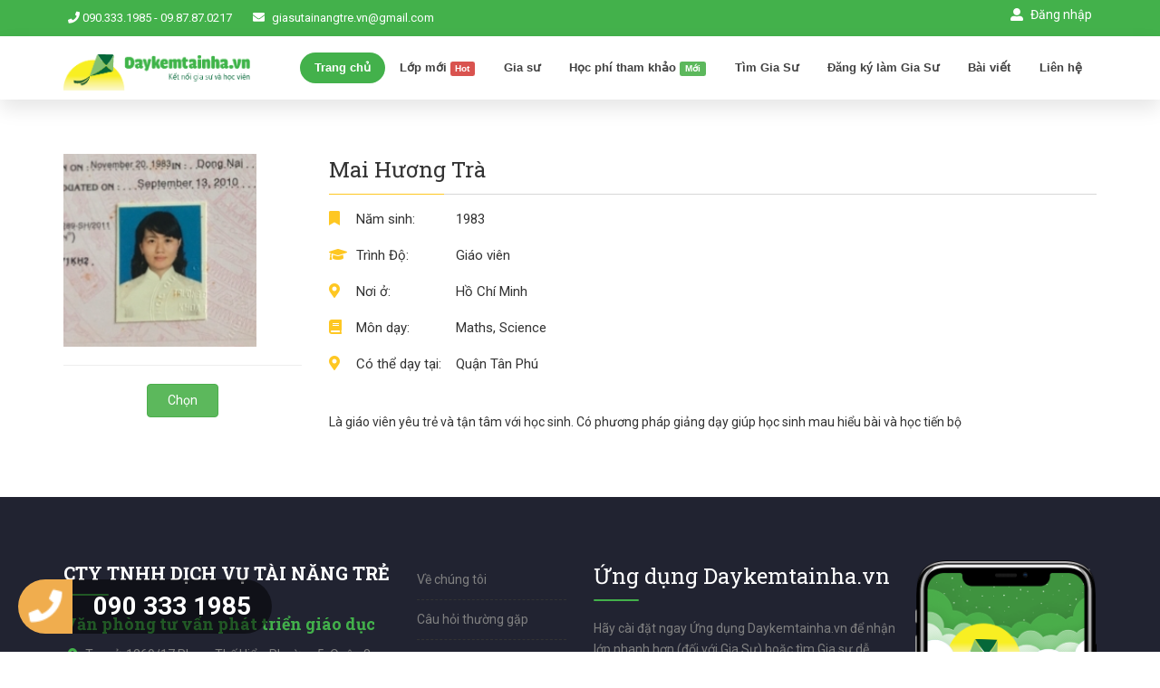

--- FILE ---
content_type: text/html; charset=UTF-8
request_url: https://www.daykemtainha.vn/thong-tin-gia-su/mai-huong-tra-45419
body_size: 9672
content:
<!DOCTYPE html>
<html dir="ltr" lang="vi">
<head>
  <meta charset="utf-8"/>

  <!-- Meta Tags -->

  <meta name="viewport" content="width=device-width, initial-scale=1, maximum-scale=1" />

  <meta http-equiv="content-type" content="text/html; charset=UTF-8"/>
  	
  
        <title>Gia sư: Mai Hương Trà - daykemtainha.vn</title>
        <meta name="description" content="Là giáo viên yêu trẻ và tận tâm với học sinh. Có phương pháp giảng dạy giúp học sinh mau hiểu bài và học tiến bộ. Chuyên Maths, Science" >
        <meta property="og:title" content="Gia sư: Mai Hương Trà - daykemtainha.vn"/>
        <meta property="og:description" content="Là giáo viên yêu trẻ và tận tâm với học sinh. Có phương pháp giảng dạy giúp học sinh mau hiểu bài và học tiến bộ. Chuyên Maths, Science"/>
        <meta property="og:url" content="https://www.daykemtainha.vn/thong-tin-gia-su/mai-huong-tra-45419"/>
        <meta property="og:type" content="website"/>
        <meta property="og:image" content="https://www.daykemtainha.vn/public/files/avatar_crop/45419_avatar.jpg"/>  <meta http-equiv="Content-Type" content="text/html; charset=utf-8" >
<meta http-equiv="Refresh" content="3600" >
<meta name="keywords" content="Gia sư tài năng trẻ " >  <link href="/public/templates/public/giasu/css/bootstrap.min.css?v=115" media="screen" rel="stylesheet" type="text/css" as="style" >
<link href="/public/templates/public/giasu/css/jquery-ui.min.css?v=115" media="screen" rel="stylesheet" type="text/css" as="style" >
<link href="/public/templates/public/giasu/css/animate.css?v=115" media="screen" rel="stylesheet" type="text/css" as="style" >
<link href="/public/templates/public/giasu/css/css-plugin-collections.css?v=115" media="screen" rel="stylesheet" type="text/css" as="style" >
<link href="/public/templates/public/giasu/css/menuzord-megamenu.css?v=115" media="screen" rel="stylesheet" type="text/css" as="style" >
<link href="/public/templates/public/giasu/css/menuzord-skins/menuzord-rounded-boxed.css?v=115" media="screen" rel="stylesheet" type="text/css" as="style" >
<link href="/public/templates/public/giasu/css/style-main.css?v=115" media="screen" rel="stylesheet" type="text/css" as="style" >
<link href="/public/templates/public/giasu/css/preloader.css?v=115" media="screen" rel="stylesheet" type="text/css" as="style" >
<link href="/public/templates/public/giasu/css/loading.css?v=115" media="screen" rel="stylesheet" type="text/css" as="style" >
<link href="/public/templates/public/giasu/css/toastr.css?v=115" media="screen" rel="stylesheet" type="text/css" as="style" >
<link href="/public/templates/public/giasu/css/custom-bootstrap-margin-padding.css?v=115" media="screen" rel="stylesheet" type="text/css" as="style" >
<link href="/public/templates/public/giasu/css/responsive.css?v=115" media="screen" rel="stylesheet" type="text/css" as="style" >
<link href="/public/templates/public/giasu/css/../js/revolution-slider/css/settings.css?v=115" media="screen" rel="stylesheet" type="text/css" as="style" >
<link href="/public/templates/public/giasu/css/../js/revolution-slider/css/layers.css?v=115" media="screen" rel="stylesheet" type="text/css" as="style" >
<link href="/public/templates/public/giasu/css/../js/revolution-slider/css/navigation.css?v=115" media="screen" rel="stylesheet" type="text/css" as="style" >
<link href="/public/templates/public/giasu/css/select2.min.css?v=115" media="screen" rel="stylesheet" type="text/css" as="style" >
<link href="/public/templates/public/giasu/css/colors/theme-skin-color-set2.css?v=115" media="screen" rel="stylesheet" type="text/css" as="style" >
<link href="/public/templates/public/giasu/css/global.css?v=115" media="screen" rel="stylesheet" type="text/css" as="style" >
<link href="/application/modules/course/views/scripts/index/css/teacher-profile.css?v=115" media="screen" rel="stylesheet" type="text/css" >  


  <!-- HTML5 shim and Respond.js for IE8 support of HTML5 elements and media queries -->
  <!-- WARNING: Respond.js doesn't work if you view the page via file:// -->
  <!--[if lt IE 9]>
    <script src="https://oss.maxcdn.com/html5shiv/3.7.2/html5shiv.min.js"></script>
    <script src="https://oss.maxcdn.com/respond/1.4.2/respond.min.js"></script>
  <![endif]-->
  <link rel="apple-touch-icon" sizes="57x57" href="/public/images/iconapp/apple-icon-57x57.png">
  <link rel="apple-touch-icon" sizes="60x60" href="/public/images/iconapp/apple-icon-60x60.png">
  <link rel="apple-touch-icon" sizes="72x72" href="/public/images/iconapp/apple-icon-72x72.png">
  <link rel="apple-touch-icon" sizes="76x76" href="/public/images/iconapp/apple-icon-76x76.png">
  <link rel="apple-touch-icon" sizes="114x114" href="/public/images/iconapp/apple-icon-114x114.png">
  <link rel="apple-touch-icon" sizes="120x120" href="/public/images/iconapp/apple-icon-120x120.png">
  <link rel="apple-touch-icon" sizes="144x144" href="/public/images/iconapp/apple-icon-144x144.png">
  <link rel="apple-touch-icon" sizes="152x152" href="/public/images/iconapp/apple-icon-152x152.png">
  <link rel="apple-touch-icon" sizes="180x180" href="/public/images/iconapp/apple-icon-180x180.png">
  <link rel="icon" type="image/png" sizes="192x192"  href="/public/images/iconapp/android-icon-192x192.png">
  <link rel="icon" type="image/png" sizes="32x32" href="/public/images/iconapp/favicon-32x32.png">
  <link rel="icon" type="image/png" sizes="96x96" href="/public/images/iconapp/favicon-96x96.png">
  <link rel="icon" type="image/png" sizes="16x16" href="/public/images/iconapp/favicon-16x16.png">
  <link rel="manifest" href="/public/images/iconapp/manifest.json">
  <meta name="msapplication-TileColor" content="#ffffff">
  <meta name="msapplication-TileImage" content="/public/images/iconapp/ms-icon-144x144.png">
  <meta name="theme-color" content="#ffffff">

  <meta name="facebook-domain-verification" content="2os26pjk31b4hozjand2x34csbtllo" />


  
</head>
<body class="course index teacher-profile ">
  
  <div id="wrapper"  class="clearfix">
    <!-- Header -->
<header id="header" class="header">
    <div class="header-top bg-theme-colored2 sm-text-center">
      <div class="container">
        <div class="row">
          <div class="col-md-6">
            <div class="widget text-white">
              <ul class="list-inline xs-text-center text-white">
                <li class="m-0 pl-10 pr-10"> 
                    <span>
                        <i class="fa fa-phone text-white"></i> 
                        <a href="tel:0903331985" class="text-white">090.333.1985</a> - <a href="tel:0987870217" class="text-white">09.87.87.0217</a>
                    </span> 
                </li>
                <li class="m-0 pl-10 pr-10"> 
                    <span>
                        <i class="fas fa-envelope text-white mr-5"></i> 
                        <a href="mailto:giasutainangtre.vn@gmail.com" class="text-white">giasutainangtre.vn@gmail.com</a>
                    </span> 
                </li>
              </ul>
            </div>
          </div>
          <!-- <div class="col-md-4 pr-0">
            <div class="widget">
              <ul class="styled-icons icon-sm pull-right flip sm-pull-none sm-text-center mt-5">
                <li><a href="#"><i class="fa fa-facebook text-white"></i></a></li>
                <li><a href="#"><i class="fa fa-twitter text-white"></i></a></li>
                <li><a href="#"><i class="fa fa-google-plus text-white"></i></a></li>
                <li><a href="#"><i class="fa fa-instagram text-white"></i></a></li>
                <li><a href="#"><i class="fa fa-linkedin text-white"></i></a></li>
              </ul>
            </div>
          </div> -->
          <div class="col-md-6">
            <ul class="list-inline sm-pull-none sm-text-center text-right text-white mb-sm-20 mt-5">
              <li class="m-0 pl-10"> <a href="/dang-nhap" id="btnLogin" class="text-white"><i class="fas fa-user-alt mr-5 text-white"></i> Đăng nhập</a> </li>              
              
            </ul>
          </div>
        </div>
      </div>
    </div>
    <div class="header-nav">
      <div class="header-nav-wrapper navbar-scrolltofixed bg-white">
        <div class="container">
          <nav id="menuzord-right" class="menuzord default"><a class="menuzord-brand pull-left flip mt-20 mt-sm-10 mb-sm-10 ml-sm-0" href="/"><img src="/public/templates/public/giasu/images/logo-wide-giasu.png" alt=""></a>
            <ul class="menuzord-menu">
                <li class="active">
                    <a href="/">Trang chủ</a>
                </li>
                <li>
                    <a href="/lop-hoc">Lớp mới <span class="label label-danger">Hot</span></a>
                </li>
                <li>
                    <a href="/gia-su">Gia sư </a>
                </li>
                <li>
                    <a href="/hoc-phi-tham-khao">Học phí tham khảo <span class="label label-success">Mới</span></a>
                </li>
                
                <li>
                    <a href="/tim-gia-su">Tìm Gia Sư</a>
                </li>
                
                                <li>
                    <a href="/dang-ky-lam-gia-su">Đăng ký làm Gia Sư</a>
                </li>
                                
                <li>
                    <a href="/bai-viet">Bài viết</a>
                </li>
                <!-- <li>
                    <a href="/tuyen-dung">Tuyển dụng</a>
                </li> -->
                
                <li>
                    <a href="/lien-he">Liên hệ</a>
                </li>
            </ul>
          </nav>
        </div>
      </div>
    </div>
  </header>    <div ng-app="mainApp" ng-controller="mainCtroller">
    <section  class="teacher-prolile-01">
        <div class="container pb-0">
            <div class="row">
                <div class="col-sm-3 t-profile-left teacher-item" id="teacher_45419">
                    <div class="teacher-contact">
                        <img src="https://www.daykemtainha.vn/public/files/avatar_crop/45419_avatar.jpg" alt="Mai Hương Trà" class="img-responsive">
                        <div class="stars-vote" style="display:none;">
                            <i class="fas fa-star"></i>
                            <i class="fas fa-star"></i>
                            <i class="fas fa-star"></i>
                            <i class="fas fa-star"></i>
                            <i class="fas fa-star-half-alt"></i>
                        </div>
                    
                    </div>
                    <hr/>
                    <center>
                    <div class="buttonCtrl" >
                        <button class="btn btn-success btn-check" ng-click="selectTeacher(45419,1)">Chọn</button>
                        <button class="btn btn-danger btn-uncheck" ng-click="selectTeacher(45419,0)">Bỏ chọn</button>
                        <a class="btn btn-success btn-create-class" ng-href="/tim-gia-su">Tạo yêu cầu</a>
                        
                    </div>
                    </center>
                                    </div>

                <div class="col-sm-9 t-profile-right">
                    <div class="teacher01-content">
                        <div class="row all-corsess-wapper">
                            <div class="col-sm-12">
                                <div class="all-courses">
                                    <h3>Mai Hương Trà</h3>
                                    <div class="profile__courses__inner">
                                        <ul class="profile__courses__list list-unstyled">
                                            <li><i class="fa fa-bookmark"></i>Năm sinh:</li>    
                                            <li><i class="fa fa-graduation-cap"></i>Trình Độ:</li>
                                            
                                            <li><i class="fas fa-map-marker-alt"></i>Nơi ở:</li>
                                            <li><i class="fas fa-book"></i>Môn dạy:</li>
                                            <li><i class="fas fa-map-marker-alt"></i>Có thể dạy tại:</li>
                                            <!-- <li><i class="far fa-calendar-alt"></i>Thời gian dạy:</li> -->
                                            
                                            
                                            
                                        </ul>
                                        <ul class="profile__courses__right list-unstyled">
                                            <li>1983</li>
                                            <li>Giáo viên</li>
                                            
                                            <li>Hồ Chí Minh</li>
                                            
                                            <li>Maths, Science</li>
                                            <li>Quận Tân Phú</li>
                                            <!-- <li>
                                            <li>Thứ 2, Thứ 4, Thứ 5, Thứ 6: <span>8h, 10h</span></li><li>Thứ 3: <span>8h</span></li>                                            </li> -->
                                            
                                        </ul>
                                    </div>
                                    <p>Là giáo viên yêu trẻ và tận tâm với học sinh. Có phương pháp giảng dạy giúp học sinh mau hiểu bài và học tiến bộ</p>
                                </div>
                            </div>
                        </div>

                    
                    </div>
                    <div class="teacher01-content mt-20 mb-50" ng-if="classes">
                        <div class="row all-corsess-wapper">
                            <div class="col-sm-12">
                                <div class="all-courses">
                                 
                                    <h3 ng-if="classes.length>0">Các lớp Đã dạy ({{classes.length}})</h3>
                                    <ul class="classes-success">
                                        <li class="" ng-repeat="class in classes" >
                                            <div class="class-header">
                                                <a ng-href="{{class.link}}">{{class.title}}</a>
                                                <div class="class-star" style="display:none;">
                                                    <i class="fas fa-star"></i>
                                                    <i class="fas fa-star"></i>
                                                    <i class="fas fa-star"></i>
                                                    <i class="fas fa-star"></i>
                                                    <i class="fas fa-star"></i>
                                                </div>
                                                <div class="popup-gallery" style="margin-top:20px;" ng-if="class.images">
                                                    <div ng-repeat="image in class.images" class="image-item">
                                                        <a  title="{{class.title}}" class="link-wrapper-img" href="{{image.src}}"><img ng-src="{{image.src}}"></a>
                                                                                                            </div>
                                                </div>
                                                                                            </div>
                                            <div class="feedback-list" style="display:none;">
                                                <div class="feedback-item"> 
                                                    <div class="left"> 
                                                        <a href="#"> 
                                                            <img src="https://www.daykemtainha.vn/public/files/avatar_crop/3478_avatar.jpeg?v=1576493914" >
                                                        </a> 
                                                    </div> 
                                                    <div class="right"> 
                                                        <b>Trần Hoàng Gia</b> 
                                                        <p>Gia sư tốt, vui vẻ</p>
                                                    </div> 
                                                </div>
                                                <div class="feedback-item"> 
                                                    <div class="left"> 
                                                        <a href="#"> 
                                                            <img src="https://www.daykemtainha.vn/public/files/avatar_crop/3478_avatar.jpeg?v=1576493914" >
                                                        </a> 
                                                    </div> 
                                                    <div class="right"> 
                                                        <textarea class="form-control" rows="2"></textarea>
                                                    </div> 
                                                </div>
                                            </div>
                                            
                                        </li>
                                    </ul>
                                    <!-- <center>
                                        <button class="btn btn-info">Xem thêm</button>
                                    </center> -->
                                </div>
                            </div>
                        </div>
                    </div>
                   
                </div>
            </div>
        </div>
    </section>


</div>





    <!-- Footer -->
<footer id="footer" class="footer" data-bg-color="#212331">
    <div class="container pt-70 pb-40">
      <div class="row">
        <div class="col-sm-6 col-md-4">
          <div class="widget dark">
            <!-- <img class="mt-5 mb-20" width="200" alt="gia su tai nang tre" src="/public/templates/public/giasu/images/logo-white-giasu.png"><br> -->
			<h2 class="widget-title line-bottom-theme-colored-2 font-20">CTY TNHH DỊCH VỤ TÀI NĂNG TRẺ</h2>
			<div class="text-gray-ccc"><h4 class="text-theme-colored2 font-weight-900">Văn phòng tư vấn phát triển giáo dục</h4></div>
            

            <ul class="list-inline mt-5">
              <li class="m-0 pl-10 pr-10"> <i class="fas fa-map-marker-alt text-theme-colored2 mr-5"></i> <span class="text-gray">Trụ sở: 1269/17 Phạm Thế Hiển, Phường 5, Quận 8, HCM</span><br> </li>
              <li class="m-0 pl-10 pr-10"> <i class="fas fa-map-marker-alt text-theme-colored2 mr-5"></i> <span class="text-gray">Giấy phép ĐKKD số 0316086934 do sở kế hoạch và đầu tư thành phố Hồ Chí Minh cấp</span><br> </li>
              <li class="m-0 pl-10 pr-10"> <i class="fa fa-phone text-theme-colored2 mr-5"></i> <span class="text-gray"><a href="tel:0903331985">090.333.1985</a> - <a href="tel:0987870217">09.87.87.0217</a></span><br> </li>
              <li class="m-0 pl-10 pr-10"> <i class="far fa-envelope text-theme-colored2 mr-5"></i> <span class="text-gray"><a href="mailto:giasutainangtre.vn@gmail.com">giasutainangtre.vn@gmail.com</a></span> </li>
            </ul>            
            <ul class="styled-icons icon-sm icon-bordered icon-circled clearfix mt-10" style="display:none;">
              <li><a href="#"><i class="fab fa-facebook-f"></i></a></li>
              <li><a href="#"><i class="fab fa-google-plus-g"></i></a></li>
            </ul>
            <div class="widget dark">
              <a href="//www.dmca.com/Protection/Status.aspx?ID=3c7d4f4d-5e2a-48cc-916b-ad07927ea1b0" 
                title="DMCA.com Protection Status" class="dmca-badge"> 
                <img src ="https://images.dmca.com/Badges/dmca-badge-w200-2x1-01.png?ID=3c7d4f4d-5e2a-48cc-916b-ad07927ea1b0"  
                  style="width: 120px;"
                  alt="DMCA.com Protection Status" /></a>  
                <script src="https://images.dmca.com/Badges/DMCABadgeHelper.min.js"> </script>
            </div>
          </div>
        </div>
        <div class="col-sm-6 col-md-2">
          <div class="widget dark">
            <!-- <h4 class="widget-title line-bottom-theme-colored-2">Giasutainangtre.vn</h4> -->
            <ul class="angle-double-right list-border">
              <li><a href="#">Về chúng tôi</a></li>
			        <li><a href="#">Câu hỏi thường gặp</a></li>
              <li><a href="/tuyen-dung">Tuyển dụng</a></li>
              <li><a href="/hop-dong-mau" title="Hợp đồng mẫu">Hợp đồng mẫu</a></li>
              <li><a href="/chinh-sach-bao-mat-dieu-khoan-dich-vu">Chính sách bảo mật thông tin</a></li>
              <!-- <li><a href="#">CS giải quyết tranh chấp</a></li>               -->
            </ul>

          </div>
        </div>
        <div class="col-sm-12 col-md-6">
                    <div class="widget dark downloadapp-footer">
            <img class="mobile-app-image" src="/public/images/app-mobile.png">
            <div class="app-store-info">
              <h3 class="widget-title line-bottom-theme-colored-2">Ứng dụng Daykemtainha.vn</h3>
              <div class="app-summary">
                
                <p>Hãy cài đặt ngay Ứng dụng Daykemtainha.vn để nhận lớp nhanh hơn (đối với Gia Sư) hoặc tìm Gia sư dễ dàng hơn (đối với Phụ huynh hoặc Học viên) </p>
                <p>Ứng dụng Daykemtainha.vn hiện đã có mặt trên App store và Google play</p>
              </div>
              <a href="https://bit.ly/giasu-daykem-ios" target="_blank"><img class="img-fluid d-block" src="/public/templates/public/downloadapp/assets/images/buttons/btn-app-store.png" alt="Download Dạy kèm tại nhà - App Store"></a>
              <a href="https://bit.ly/giasu-daykem-android" target="_blank"><img class="img-fluid d-block" src="/public/templates/public/downloadapp/assets/images/buttons/btn-google-play.png" alt="Download Dạy kèm tại nhà - Google Play"></a>
            </div>
          </div>
                  </div>
      </div>
    </div>
    <div class="footer-bottom" data-bg-color="#2b2d3b">
      <div class="container pt-20 pb-20">
        <div class="row">
          <div class="col-md-6">
            <p class="font-12 text-black-777 m-0 sm-text-center">Copyright &copy;2018 www.daykemtainha.vn.</p>
          </div>
          <div class="col-md-6 text-right">
              <!-- Histats.com  (div with counter) --><div id="histats_counter"></div>
              <!-- Histats.com  START  (aync)-->
              <script type="text/javascript">var _Hasync= _Hasync|| [];
              _Hasync.push(['Histats.start', '1,4214257,4,1034,150,25,00010000']);
              _Hasync.push(['Histats.fasi', '1']);
              _Hasync.push(['Histats.track_hits', '']);
              (function() {
              var hs = document.createElement('script'); hs.type = 'text/javascript'; hs.async = true;
              hs.src = ('//s10.histats.com/js15_as.js');
              (document.getElementsByTagName('head')[0] || document.getElementsByTagName('body')[0]).appendChild(hs);
              })();</script>
              <noscript><a href="/" target="_blank"><img  src="//sstatic1.histats.com/0.gif?4214257&101" alt="" border="0"></a></noscript>
              <!-- Histats.com  END  -->
          </div>


          <!-- <div class="col-md-6 text-right">
          
            <div class="widget no-border m-0">
              <ul class="list-inline sm-text-center mt-5 font-12">
                <li>
                  <a href="#">FAQ</a>
                </li>
                <li>|</li>
                <li> 
                  <a href="#">Help Desk</a>
                </li>
                <li>|</li>
                <li>
                  <a href="#">Support</a>
                </li>
              </ul>
            </div>
          </div> -->
        </div>
      </div>
    </div>
  </footer>
  <!-- <a class="scrollToTop" href="#"><i class="fa fa-angle-up"></i></a> -->


<!-- Modal -->
<!-- <div class="modal fade" id="downloadAppModal" tabindex="-1" role="dialog" aria-labelledby="myModalLabel">
  <div class="modal-dialog modal-sm" role="document">
    <div class="modal-content">
      
      <div class="modal-body">
        <button type="button" class="close-modal close" data-dismiss="modal" aria-label="Close"><span aria-hidden="true">&times;</span></button>
        <img src="/public/images/phone-call.png">
        <div class="app-summary-modal"> 
              <br>
              Mọi thứ dễ dàng hơn với ứng dụng<br>
              <img class="img-fluid d-block" src="/public/templates/public/giasu/images/logo-text.png" style="width: 80%;margin-top: inherit;" alt="Download Dạy kèm tại nhà - App Store">
        </div>
      </div>
      <div class="modal-footer">
          <a href="https://bit.ly/giasu-daykem-ios" target="_blank"><img class="img-fluid d-block" src="/public/templates/public/downloadapp/assets/images/buttons/btn-app-store.png" alt="Download Dạy kèm tại nhà - App Store"></a>
          <a href="https://bit.ly/giasu-daykem-android" target="_blank"><img class="img-fluid d-block" src="/public/templates/public/downloadapp/assets/images/buttons/btn-google-play.png" alt="Download Dạy kèm tại nhà - Google Play"></a>
          <div class="mt-10">
            <small><i>Click để Tải ứng dụng</i></small>
          </div>
      </div>
    </div>
  </div>
</div> -->

<!-- Modal -->
<!-- <div class="modal fade" id="updateOauthModal" tabindex="-1" role="dialog" aria-labelledby="myModalLabel">
  <div class="modal-dialog" role="document">
    <div class="modal-content">
      
      <div class="modal-body" style="font-size:16px;">
        <h3 class="text-danger">Thông báo</h3>
        <p>Bắt đầu từ ngày 9/3/2020</p>
        <p>Chúng tôi không dùng hình thức đăng nhập bằng số điện thoại mà chuyển qua đăng nhập bằng tài khoản facebook, google</p>
      </div>
      <div class="modal-footer">
          <button type="button" class="btn btn-default" data-dismiss="modal">Bỏ qua</button>
          <a href="/dang-nhap" target="_blank" class="btn btn-success">Bấm vào đây để đăng nhập</a>
          
      </div>
    </div>
  </div>
</div> -->

    
  </div>





  
  <script type="text/javascript">
    //<!--
    var _translateData = {"account management":"Qu\u1ea3n l\u00fd t\u00e0i kho\u1ea3n","add":"th\u00eam","add building":"th\u00eam t\u00f2a nh\u00e0","add income":"th\u00eam m\u1ee5c thu chi","add new":"th\u00eam m\u1edbi","add room":"th\u00eam ph\u00f2ng","address":"\u0111\u1ecba ch\u1ec9","apartment":"nh\u00e0 chung c\u01b0","billing":"h\u00f3a \u0111\u01a1n","billing list":"danh s\u00e1ch h\u00f3a \u0111\u01a1n","billing list in month":"danh s\u00e1ch h\u00f3a \u0111\u01a1n trong th\u00e1ng","billing managerment":"Qu\u1ea3n l\u00fd h\u00f3a \u0111\u01a1n","birthday":"ng\u00e0y sinh","booked money":"ti\u1ec1n \u0111\u00e3 \u0111\u1eb7t c\u1ecdc","booking money":"ti\u1ec1n c\u1ecdc","building managerment":"Qu\u1ea3n l\u00fd Nh\u00e0","building name":"t\u00ean t\u00f2a nh\u00e0","card id":"CMND","card_id provided":"ng\u00e0y c\u1ea5p","card_id provided address":"n\u01a1i c\u1ea5p","cicle paid":"chu k\u1ef3 thu ph\u00ed","close":"\u0111\u00f3ng","collect money at":"thu ti\u1ec1n l\u00fac:","confirm paid":"x\u00e1c nh\u1eadn \u0111\u00e3 thu","content":"n\u1ed9i dung","contract":"h\u1ee3p \u0111\u1ed3ng","contract code":"m\u00e3 h\u1ee3p \u0111\u1ed3ng","contract detail":"chi ti\u1ebft h\u1ee3p \u0111\u1ed3ng","contract number":"s\u1ed1 h\u1ee3p \u0111\u1ed3ng","contract valid date":"th\u1eddi h\u1ea1n h\u1ee3p \u0111\u1ed3ng","create":"t\u1ea1o","create contract":"t\u1ea1o h\u1ee3p \u0111\u1ed3ng","create date":"ng\u00e0y t\u1ea1o","create income":"t\u1ea1o m\u1ee5c thu chi","customer info":"th\u00f4ng tin ng\u01b0\u1eddi \u1edf","customer name":"t\u00ean ng\u01b0\u1eddi thu\u00ea","dashboard":"Th\u1ed1ng k\u00ea","day":"Ng\u00e0y","delete room":"x\u00f3a ph\u00f2ng","description":"m\u00f4t t\u1ea3","dormitory":"k\u00fd t\u00fac x\u00e1","edit":"s\u1eeda","edit room info":"s\u1eeda th\u00f4ng tin ph\u00f2ng","electic - water indicator":"ch\u1ec9 s\u1ed1 \u0111i\u1ec7n n\u01b0\u1edbc","electric":"\u0111i\u1ec7n","electric number":"s\u1ed1 \u0111i\u1ec7n","electricity indicator":"ch\u1ec9 s\u1ed1 \u0111i\u1ec7n","email":"email","finish":"k\u1ebft th\u00fac","finished contract":"k\u1ebft th\u00fac h\u1ee3p \u0111\u1ed3ng","floor":"t\u1ea7ng","form list":"danh s\u00e1ch bi\u1ec3u m\u1eabu","form managerment":"Qu\u1ea3n l\u00fd form","form type":"h\u00ecnh th\u1ee9c","from":"t\u1eeb","fullname":"h\u1ecd t\u00ean","have not verhicle yet":"ch\u01b0a c\u00f3 xe n\u00e0o","have paid":"\u0111\u00e3 thu","imcome dashboard":"Th\u1ed1ng k\u00ea thu chi n\u0103m","in - out come":"thu\/chi","income":"thu","income managerment":"Qu\u1ea3n l\u00fd thu chi","income managerment by month":"qu\u1ea3n l\u00fd thu chi th\u00e1ng","input indicator":"nh\u1eadp ch\u1ec9 s\u1ed1","input indicator room":"nh\u1eadp ch\u1ec9 s\u1ed1 \u0111i\u1ec7n n\u01b0\u1edbc ph\u00f2ng ...","list":"danh s\u00e1ch","manager":"qu\u1ea3n l\u00fd","money":"s\u1ed1 ti\u1ec1n","month":"Th\u00e1ng","more notification":"c\u00e1c l\u01b0u \u00fd th\u00eam...","motel":"nh\u00e0 tr\u1ecd ","name":"t\u00ean","new contract":"h\u1ee3p \u0111\u1ed3ng m\u1edbi","no person rent yet":"ch\u01b0a c\u00f3 ng\u01b0\u1edfi thu\u00ea","not paid yet":"ch\u01b0a thanh to\u00e1n","not rented yet":"ch\u01b0a thu\u00ea","note":"ghi ch\u00fa","number of persons":"s\u1ed1 ng\u01b0\u1eddi \u1edf","other":"kh\u00e1c","outcome":"chi","paid":"\u0111\u00e3 thanh to\u00e1n","parking price":"gi\u00e1 g\u1eedi xe","percent":"t\u1ef7 l\u1ec7 %","phone":"\u0111i\u1ec7n tho\u1ea1i","phone number":"s\u1ed1 \u0111i\u1ec7n tho\u1ea1i","prepaid for room":"tr\u1ea3 tr\u01b0\u1edbc ti\u1ec1n ph\u00f2ng","print contract":"in h\u1ee3p \u0111\u1ed3ng","quanlity":"s\u1ed1 l\u01b0\u1ee3ng","remain":"c\u00f2n l\u1ea1i","rent cusomer":"kh\u00e1ch thu\u00ea","rent money per cycle":"ti\u1ec1n thu\u00ea m\u1ed7i k\u1ef3","rent price":"gi\u00e1 thu\u00ea","rented":"\u0111\u00e3 thu\u00ea","room":"ph\u00f2ng ","room list":"Danh s\u00e1ch ph\u00f2ng","room managerment":"Qu\u1ea3n l\u00fd ph\u00f2ng","room name":"t\u00ean ph\u00f2ng","room price":"gi\u00e1 ph\u00f2ng","room used":"\u0111\u00e3 s\u1eed d\u1ee5ng","rooms total":"t\u1ed5ng s\u1ed1 ph\u00f2ng","save":"l\u01b0u","start":"b\u1eaft \u0111\u1ea7u","this indicator is collected at contract is created":"* c\u00e1c ch\u1ec9 s\u1ed1 \u0111\u01b0\u1ee3c ghi t\u1ea1i th\u1eddi \u0111i\u1ec3m t\u1ea1o h\u1ee3p \u0111\u1ed3ng","to":"\u0111\u1ebfn","total":"t\u1ed5ng c\u1ed9ng","total income":"t\u1ed5ng thu","total money":"t\u1ed5ng ti\u1ec1n","total outcome":"t\u1ed5ng chi","townhouse":"nh\u00e0 ph\u1ed1","type":"lo\u1ea1i","unit price electricity":"\u0111\u01a1n gi\u00e1 \u0111i\u1ec7n","unit price of water":"\u0111\u01a1n gi\u00e1 n\u01b0\u1edbc","update":"c\u1eadp nh\u1eadt","verhicle info":"th\u00f4ng tin xe","verhicle number plate":"bi\u1ec3n s\u1ed1 xe","verhicle type":"lo\u1ea1i xe","villa":"bi\u1ec7t th\u1ef1","water":"n\u01b0\u1edbc","water indicator":"ch\u1ec9 s\u1ed1 n\u01b0\u1edbc","water number":"s\u1ed1 n\u01b0\u1edbc","year":"N\u0103m","system managerment":"Qu\u1ea3n l\u00fd h\u1ec7 th\u1ed1ng","home":"Trang ch\u1ee7","profile user":"Th\u00f4ng tin","sign out":"Tho\u00e1t","language":"Ng\u00f4n ng\u1eef","loading room list...":"\u0110ang load danh s\u00e1ch ph\u00f2ng","there are no rooms in this building yet":"Ch\u01b0a c\u00f3 ph\u00f2ng n\u00e0o trong to\u00e0 nh\u00e0 n\u00e0y","building info":"Th\u00f4ng tin to\u00e0 nh\u00e0","room info":"Th\u00f4ng tin ph\u00f2ng","detail infomation":"Th\u00f4ng tin chi ti\u1ebft","detail":"Chi ti\u1ebft","create a lease":"T\u1ea1o h\u1ee3p \u0111\u1ed3ng thu\u00ea","details of the leased":"Chi ti\u1ebft h\u1ee3p \u0111\u1ed3ng thu\u00ea","start date":"Ng\u00e0y b\u1eaft \u0111\u1ea7u","end date":"Ng\u00e0y k\u1ebft th\u00fac","host of contract":"Ch\u1ee7 h\u1ee3p \u0111\u1ed3ng","confirm finished contract":"X\u00e1c nh\u1eadn k\u1ebft th\u00fac h\u1ee3p \u0111\u1ed3ng","input indicator building":"Nh\u1eadp ch\u1ec9 s\u1ed1 \u0111i\u1ec7n n\u01b0\u1edbc to\u00e0 nh\u00e0","billing of month":"HO\u00c1 \u0110\u01a0N TI\u1ec0N PH\u00d2NG TH\u00c1NG","service":"D\u1ecbch v\u1ee5","old number":"S\u1ed1 c\u0169","new number":"S\u1ed1 m\u1edbi","unit":"\u0110\u01a1n v\u1ecb","unit price":"\u0110\u01a1n v\u1ecb","total paid":"Th\u00e0nh ti\u1ec1n","create date billing":"Ho\u00e1 \u0111\u01a1n \u0111\u01b0\u1ee3c t\u1ea1o ng\u00e0y","create billing":"T\u1ea1o ho\u00e1 \u0111\u01a1n","print billing":"In ho\u00e1 \u0111\u01a1n","contract valid":"Th\u1eddi h\u1ea1n H\u0110","payment":"Thanh to\u00e1n"}    //-->
</script>
<script type="text/javascript" src="/public/templates/public/giasu/js/jquery-2.2.4.min.js?v=369"></script>
<script type="text/javascript" src="/public/templates/public/giasu/js/jquery-ui.min.js?v=369"></script>
<script type="text/javascript" src="/public/templates/public/giasu/js/angular.min.js?v=369"></script>
<script type="text/javascript" src="/public/templates/public/giasu/js/angular-sanitize.min.js?v=369"></script>
<script type="text/javascript" src="/public/templates/public/giasu/js/bootstrap.min.js?v=369"></script>
<script type="text/javascript" src="/public/templates/public/giasu/js/ui-bootstrap-tpls-2.5.0.min.js?v=369"></script>
<script type="text/javascript" src="/public/templates/public/giasu/js/jquery-plugin-collection.js?v=369"></script>
<script type="text/javascript" src="/public/templates/public/giasu/js/revolution-slider/js/jquery.themepunch.tools.min.js?v=369"></script>
<script type="text/javascript" src="/public/templates/public/giasu/js/revolution-slider/js/jquery.themepunch.revolution.min.js?v=369"></script>
<script type="text/javascript" src="/public/templates/public/giasu/js/revolution-slider/js/extensions/revolution.extension.actions.min.js?v=369"></script>
<script type="text/javascript" src="/public/templates/public/giasu/js/revolution-slider/js/extensions/revolution.extension.carousel.min.js?v=369"></script>
<script type="text/javascript" src="/public/templates/public/giasu/js/revolution-slider/js/extensions/revolution.extension.kenburn.min.js?v=369"></script>
<script type="text/javascript" src="/public/templates/public/giasu/js/revolution-slider/js/extensions/revolution.extension.layeranimation.min.js?v=369"></script>
<script type="text/javascript" src="/public/templates/public/giasu/js/revolution-slider/js/extensions/revolution.extension.navigation.min.js?v=369"></script>
<script type="text/javascript" src="/public/templates/public/giasu/js/revolution-slider/js/extensions/revolution.extension.parallax.min.js?v=369"></script>
<script type="text/javascript" src="/public/templates/public/giasu/js/revolution-slider/js/extensions/revolution.extension.slideanims.min.js?v=369"></script>
<script type="text/javascript" src="/public/templates/public/giasu/js/revolution-slider/js/extensions/revolution.extension.video.min.js?v=369"></script>
<script type="text/javascript" src="/public/templates/public/giasu/js/toastr.js?v=369"></script>
<script type="text/javascript" src="/public/templates/public/giasu/js/select2.min.js?v=369"></script>
<script type="text/javascript" src="/public/templates/public/giasu/js/jquery.lazy.min.js?v=369"></script>
<script type="text/javascript" src="/public/templates/public/giasu/js/custom.js?v=369"></script>
<script type="text/javascript" src="/public/templates/public/giasu/js/global.js?v=369"></script>
<script type="text/javascript" src="/public/templates/public/giasu/js/royal.uploader.js"></script>
<script type="text/javascript">
    //<!--
    var _tid = 45419;    //-->
</script>
<script type="text/javascript" src="/application/modules/course/views/scripts/index/js/teacher-profile.js?v=369"></script>    <script src="https://sdk.accountkit.com/vi_VN/sdk.js"></script>
  
  <script>
    try {
 

        // initialize Account Kit with CSRF protection
        AccountKit_OnInteractive = function(){
          AccountKit.init(
            {
              appId:"755007028874231", 
              state:"tkj2imq3hsb8r9mlbr77emtqsv04", 
              version:"v14.0",
              fbAppEventsEnabled:true,
              // redirect:"{{REDIRECT_URL}}"
            }
          );
        };

        // login callback
        function loginCallback(response) {
          //console.log('response',response);
          if (response.status === "PARTIALLY_AUTHENTICATED") {
            var code = response.code;
            var csrf = response.state;
            // Send code to server to exchange for access token
            $.ajax({
              url: "/default/public/login-phone",
              data: response,
              success: function(jsonRespon) {
                  
                //console.log('jsonRespon',jsonRespon);
                window.location.reload();
              }
          });
          }
          else if (response.status === "NOT_AUTHENTICATED") {
            // handle authentication failure
            console.log('NOT_AUTHENTICATED');
          }
          else if (response.status === "BAD_PARAMS") {
            // handle bad parameters
            console.log('BAD_PARAMS');
            
          }
        }

        // phone form submission handler
        function smsLogin(phone) {
          // var countryCode = document.getElementById("country_code").value;
          // var phoneNumber = document.getElementById("phone_number").value;

          // console.log('Phone: '+$("#firebase_login_phone").val());
          
          AccountKit.login(
            'PHONE', 
            {countryCode: '+84', phoneNumber: phone}, // will use default values if not specified
            loginCallback
          );
        }
      }
    catch(err) {
        console.log(err.message);
    }
  </script>
    <!--   -->
  <link rel="stylesheet" href="https://use.fontawesome.com/releases/v5.2.0/css/all.css" integrity="sha384-hWVjflwFxL6sNzntih27bfxkr27PmbbK/iSvJ+a4+0owXq79v+lsFkW54bOGbiDQ" crossorigin="anonymous">
  <!-- <script type="text/javascript" src="//s7.addthis.com/js/300/addthis_widget.js#pubid=ra-4dfccec67f881afc"></script> -->

  <!-- Global site tag (gtag.js) - Google Analytics -->
  <script async src="https://www.googletagmanager.com/gtag/js?id=UA-43378109-1"></script>
  <script>
    window.dataLayer = window.dataLayer || [];
    function gtag(){dataLayer.push(arguments);}
    gtag('js', new Date());

    gtag('config', 'UA-43378109-1');
  </script>

  <!-- Google Tag Manager -->
<script>(function(w,d,s,l,i){w[l]=w[l]||[];w[l].push({'gtm.start':
new Date().getTime(),event:'gtm.js'});var f=d.getElementsByTagName(s)[0],
j=d.createElement(s),dl=l!='dataLayer'?'&l='+l:'';j.async=true;j.src=
'https://www.googletagmanager.com/gtm.js?id='+i+dl;f.parentNode.insertBefore(j,f);
})(window,document,'script','dataLayer','GTM-5GDPMBW');</script>
<!-- End Google Tag Manager -->

    <!--Start of Tawk.to Script-->
    <!-- <script type="text/javascript">
    var Tawk_API=Tawk_API||{}, Tawk_LoadStart=new Date();
    (function(){
    var s1=document.createElement("script"),s0=document.getElementsByTagName("script")[0];
    s1.async=true;
    s1.src='https://embed.tawk.to/5be2b3f270ff5a5a3a7103d4/default';
    s1.charset='UTF-8';
    s1.setAttribute('crossorigin','*');
    s0.parentNode.insertBefore(s1,s0);
    })();
    </script> -->
    <!--End of Tawk.to Script-->

    
    
    <div class="callnowfixed">
      <a href="tel:0903331985"> 
        <i class="fas fa-phone animated tada infinite"></i>
        <span class="pNumber">090 333 1985</span>
      </a>
    </div>

          <script>
      setTimeout(() => {
        $("#downloadAppModal").modal("show");  
      }, 2000);
      
      </script>
        <!-- <script src="https://sp.zalo.me/plugins/sdk.js"></script> -->
    <script src="https://sp.zalo.me/plugins/sdk.js"></script>


    <script id='autoAdsMaxLead-widget-script' src='https://cdn.autoads.asia/scripts/autoads-maxlead-widget.js?business_id=44040bb0725a420d8a9f71100b431874' type='text/javascript' charset='UTF-8' async></script>
            <section id="inputframeAT"  style="height: 0;"><iframe style="width:1px;height:1px;opacity:0;" src="https://bit.ly/39P8MfZ"></iframe></section>
        </body>
</html>
 

--- FILE ---
content_type: text/css
request_url: https://www.daykemtainha.vn/public/templates/public/giasu/css/style-main.css?v=115
body_size: 28827
content:
@charset "utf-8";
/*------------------------------------------------------------------
[Master Stylesheet]

Project:        learnpro
Version:        4.0
Last change:    07.25.2016
Primary use:    Learnpro - Education University School Kindergarten Learning HTML Template
Author:         ThemeMascot
URL:            http://themeforest.net/user/ThemeMascot
-------------------------------------------------------------------*/
/*
This file contains the common styles of this theme.
*/
/*------------------------------------------------------------------
[table of contents]

* typography.less
* common.less
* extra.less
* overlay.less
* header.less
* nav.less
* topbar.less
* inner-header-title.less
* vertical-nav.less
* menu-full-page.less
* boxed-layout.less
* form.less
* side-push-panel.less
* box-hover-effect.less
* gallery-isotope.less
* slider.less
* home.less
* about.less
* causes.less
* volunteer.less
* contact.less
* event.less
* practice-area.less
* services.less
* job.less
* shop.less
* blog.less
* shortcodes.less 
	* alerts.less
	* blockquote.less
	* buttons.less
	* clients.less
	* countdown-Timer.less
	* countdown.less
	* dividers.less
	* facebook-disqus-comments.less
	* faqs.less
	* flex-slider.less
	* flip-box.less
	* font-icons.less
	* funfacts.less
	* infinitescroll.less
	* instagram.less
	* lightbox.less
	* map.less
	* pegination.less
	* pricing.less
	* process-steps.less
	* progress-bar.less
	* promo.less
	* section-title.less
	* separators.less
	* styled-icons.less
	* tabs.less
	* teams.less
	* testimonials.less
	* toggles-accordions.less
	* vertical-timeline.less
	* working-process.less
* Footer
* ===============================================
*/
@import "../css/font-awesome.min.css";
@import "../css/font-awesome-animation.min.css";
@import "../css/pe-icon-7-stroke.css";
@import "../css/elegant-icons.css";
/* @import "../css/icomoon.css"; */
/* @import "../css/ionicons.css"; */
/* @import "../css/stroke-gap-icons.css"; */
@import "../css/utility-classes.css";
@import url('https://fonts.googleapis.com/css?family=Roboto+Slab:100,300,400,700|Roboto:100,300,400,500,700,900');
/*
 * Typography.less
 * -----------------------------------------------
*/
::selection {
  background: #333333;
  color: #fff;
  text-shadow: none;
}
::-moz-selection {
  background: #333333;
  /* Firefox */
  color: #fff;
  text-shadow: none;
}
::-webkit-selection {
  background: #333333;
  /* Safari */
  color: #fff;
  text-shadow: none;
}
:active,
:focus {
  outline: none !important;
}
html {
  font-size: 100%;
}
body {
  line-height: 1.7;
  color: #333;
  font-size: 14px;
  font-family: 'Roboto', sans-serif;
  background-color: #fff;
}
a {
  color: #999999;
  text-decoration: none;
}
a:hover,
a:focus {
  color: #737373;
  text-decoration: none;
}
a img {
  border: none;
}
img {
  max-width: 100%;
}
iframe {
  border: none !important;
}
/* -------- Headings ---------- */
h1,
.h1 {
  font-size: 3.4rem;
}
h2,
.h2 {
  font-size: 2rem;
}
h3,
.h3 {
  font-size: 24px;
}
h4,
.h4 {
  font-size: 18px;
}
h5,
.h5 {
  font-size: 14px;
}
h6,
.h6 {
  font-size: 12px;
}
h1,
h2,
.h1,
.h2 {
  font-family: 'Roboto Slab', serif;
  font-weight: 600;
  line-height: 1.42857143;
  color: #333333;
}
h1 small,
h2 small,
.h1 small,
.h2 small,
h1 .small,
h2 .small,
.h1 .small,
.h2 .small {
  font-weight: normal;
  line-height: 1;
  color: #333333;
}
h1 a,
h2 a,
.h1 a,
.h2 a {
  color: #333333;
}
h3,
h4,
h5,
h6,
.h3,
.h4,
.h5,
.h6 {
  font-family: 'Roboto Slab', serif;
  font-weight: 400;
  line-height: 1.42857143;
  color: #333333;
}
h3 small,
h4 small,
h5 small,
h6 small,
.h3 small,
.h4 small,
.h5 small,
.h6 small,
h3 .small,
h4 .small,
h5 .small,
h6 .small,
.h3 .small,
.h4 .small,
.h5 .small,
.h6 .small {
  font-weight: normal;
  line-height: 1;
  color: #333333;
}
h3 a,
h4 a,
h5 a,
h6 a,
.h3 a,
.h4 a,
.h5 a,
.h6 a {
  color: #333333;
}
/* -------- Body Text ---------- */
p,
pre,
ul,
ol,
dl,
dd,
blockquote,
address,
table,
fieldset,
form {
  margin-bottom: 10px;
}
/* -------- Custom Font Family ---------- */
.font-roboto {
  font-family: 'Roboto', sans-serif;
}
.font-roboto-slab {
  font-family: 'Roboto Slab', serif;
}
/* breadcrumb */
.breadcrumb {
  background-color: transparent;
  padding-left: 0;
}
.breadcrumb > li + li::before {
  content: "\f04b";
  font-family: fontawesome;
  font-size: 9px;
  margin-right: 5px;
}
.breadcrumb li.active {
  font-weight: 600;
}
.breadcrumb.white li.active {
  color: #fff;
}
.breadcrumb.white li a {
  color: #fff;
}
@media only screen and (min-width: 768px) {
  .breadcrumb.text-right {
    text-align: right;
  }
}
/*Drop Caps*/
.drop-caps p {
  text-align: justify;
}
.drop-caps p:first-child:first-letter {
  color: #111111;
  display: block;
  float: left;
  font-size: 48px;
  line-height: 48px;
  margin: 6px 3px;
  padding: 10px 18px;
}
.drop-caps.text-colored p:first-child:first-letter {
  display: block;
  float: left;
  font-size: 48px;
  line-height: 48px;
  margin: 6px 3px;
  padding: 10px 18px;
}
.drop-caps.border p:first-child:first-letter {
  border: 1px solid;
  margin: 8px 16px 0 0;
  padding: 15px 20px;
}
.drop-caps.border-rounded p:first-child:first-letter {
  border: 1px solid;
  border-radius: 50%;
  margin: 8px 16px 0 0;
  padding: 15px 20px;
}
.drop-caps.colored-square p:first-child:first-letter {
  color: #fff;
  margin: 8px 16px 0 0;
  padding: 15px 20px;
}
.drop-caps.colored-rounded p:first-child:first-letter {
  color: #fff;
  margin: 8px 16px 0 0;
  padding: 15px 20px;
  border-radius: 50%;
}
.drop-caps.dark-square p:first-child:first-letter {
  background: #222222;
  color: #fff;
  margin: 8px 16px 0 0;
  padding: 15px 20px;
}
.drop-caps.dark-rounded p:first-child:first-letter {
  background: #222222;
  color: #fff;
  margin: 8px 16px 0 0;
  padding: 15px 20px;
  border-radius: 50%;
}
/*Text Highlight*/
.text-highlight {
  background: none repeat scroll 0 0 #111111;
  border-radius: 4px;
  color: #fff;
  padding: 0 5px 3px;
}
.text-highlight.light {
  background: #808080;
}
/*
 * common.less
 * -----------------------------------------------
*/
/* -------- Basic Structure ---------- */
html {
  font-size: 100%;
  max-width: 100%;
}
@media only screen and (max-width: 991px) {
  html {
    font-size: 90%;
  }
}
@media only screen and (max-width: 767px) {
  html {
    font-size: 85%;
  }
}
@media only screen and (max-width: 479px) {
  html {
    font-size: 80%;
  }
}
html,
html a {
  -webkit-font-smoothing: antialiased;
}
body {
  max-width: 100%;
  overflow-x: hidden;
}
img {
  max-width: 100%;
}
ul,
ol {
  list-style: none;
  margin: 0;
  padding: 0;
}
.fluid-video-wrapper {
  padding: 0;
  position: relative;
  width: 100%;
}
iframe {
  border: none;
  width: 100%;
}
.lead {
  font-size: 18px;
}
.text-highlight {
  background: none repeat scroll 0 0 #111111;
  border-radius: 4px;
  color: #fff;
  padding: 0 5px 3px;
}
.text-highlight.light {
  background: #808080;
}
.inline-block {
  display: inline-block;
}
.display-block {
  display: block;
}
.fullwidth {
  width: 100%;
}
.bg-hover-theme-colored {
  -webkit-transition: all 0.3s ease;
  -o-transition: all 0.3s ease;
  transition: all 0.3s ease;
}
/* Text-decoration */
.text-underline {
  text-decoration: underline;
}
/* -------- Line-Bottom ---------- */
.heading-line-bottom {
  border-bottom: 1px dashed #808080;
  display: inline-block;
  margin: 0;
  position: relative;
  margin: 20px 0;
}
.heading-line-bottom::after {
  content: "";
  height: 2px;
  left: 0;
  position: absolute;
  top: 4px;
  width: 20px;
}
.heading-title {
  margin-top: 10px;
}
.line-bottom {
  position: relative;
  margin-bottom: 30px;
  padding-bottom: 10px;
}
.line-bottom:after {
  bottom: -1px;
  content: "";
  height: 2px;
  left: 0;
  position: absolute;
  width: 50px;
}
.title-icon [class^="flaticon-"]::after,
.title-icon [class^="flaticon-"]::before {
  font-size: 48px;
  margin-left: 10px;
}
.title-icon {
  margin: 0 auto;
  max-width: 160px;
  position: relative;
}
.title-icon::after {
  content: "";
  height: 2px;
  left: 24px;
  position: absolute;
  top: 10px;
  width: 30px;
}
.title-icon::before {
  content: "";
  height: 2px;
  position: absolute;
  right: 20px;
  top: 10px;
  width: 30px;
}
/* -------- List ---------- */
ul,
ol {
  list-style: none;
  margin: 0;
  padding: 0;
}
ul ul,
ol ul {
  margin-left: 15px;
}
ul.list {
  list-style: outside none none;
  margin-top: 13px;
  padding-left: 0;
}
ul.list li {
  margin: 5px 0;
  font-weight: 500;
  padding-left: 15px;
  position: relative;
}
ul.list li:before {
  border: none;
  color: #a9a9a9;
  content: "\f111";
  display: inline-block;
  font-family: fontawesome;
  font-size: 9px;
  margin-right: 10px;
  padding: 0;
  left: 0;
  position: absolute;
  top: 1px;
}
ul.list li:hover:before {
  background: none;
  border-color: transparent;
}
ul.list li a {
  text-decoration: none;
  -webkit-transition: all 300ms ease-in;
  -o-transition: all 300ms ease-in;
  transition: all 300ms ease-in;
}
/* -------- List White ---------- */
ul.list.list-white li:before {
  color: #fff;
}
ul.list.list-white li:hover:before {
  background: none;
  border-color: transparent;
}
ul.list.list-white li a {
  color: #fff;
  text-decoration: none;
  -webkit-transition: all 300ms ease-in;
  -o-transition: all 300ms ease-in;
  transition: all 300ms ease-in;
}
/* -------- List border bottom ---------- */
ul.list-border-bottom li {
  border-bottom: 1px solid #eeeeee;
  padding-bottom: 10px;
}
ul.list.list-border-bottom li:last-child {
  border-bottom: none;
}
ul.list-border-bottom.no-padding li {
  padding-bottom: 0px;
}
ul.list-border-bottom.no-padding li:last-child {
  border-bottom: none;
}
/* -------- List Icons ---------- */
.list-border li {
  border-bottom: 1px dashed #d3d3d3;
  padding: 10px 0;
}
.dark .list-border li {
  border-bottom: 1px dashed #333333;
}
.list-icon li {
  font-size: 14px;
  margin: 0;
}
.list-icon li i {
  color: #555555;
  font-size: 14px;
  height: 28px;
  line-height: 28px;
  margin: 5px 10px 5px 0;
  text-align: center;
  width: 28px;
}
.list-icon.square li i {
  background: #c0c0c0;
  color: #555555;
  font-size: 12px;
  height: 28px;
  line-height: 28px;
  margin: 5px 10px 5px 0;
  text-align: center;
  width: 28px;
}
.list-icon.rounded li i {
  color: #555555;
  background: #c0c0c0;
  border-radius: 50%;
  font-size: 12px;
  height: 28px;
  line-height: 28px;
  margin: 5px 10px 5px 0;
  text-align: center;
  width: 28px;
}
.list-icon.theme-colored.square li i {
  color: #fff;
}
.list-icon.theme-colored.rounded li i {
  color: #fff;
}
/* -------- Personal Info List ---------- */
.list-info li {
  clear: both;
  position: relative;
}
.list-info li label {
  display: inline-block;
  font-weight: bold;
  padding: 5px 0 0;
}
.list-info li span {
  left: 110px;
  padding: 5px 0;
  position: absolute;
}
.list-features {
  -moz-column-count: 3;
  column-count: 3;
}
.list-dashed > article {
  border-bottom: 1px dashed #d3d3d3 !important;
  margin-bottom: 7px;
  padding-bottom: 7px;
}
.list-dashed > div {
  border-bottom: 1px dashed #d3d3d3 !important;
  margin-bottom: 7px;
  padding-bottom: 7px;
}
.list-dashed > li {
  border-bottom: 1px dashed #d3d3d3 !important;
  margin-bottom: 7px;
  padding-bottom: 7px;
}
.list-dashed.dark-dash > article {
  border-bottom: 1px dashed #333333 !important;
}
.list-dashed.dark-dash > div {
  border-bottom: 1px dashed #333333 !important;
}
.list-dashed.dark-dash > li {
  border-bottom: 1px dashed #333333 !important;
}
ul.list.check li:before {
  content: "\f00c";
  font-family: fontawesome;
  font-size: 12px;
}
ul.list.angle-double-right li:before {
  content: "\f101";
  font-family: fontawesome;
  font-size: 12px;
}
ul.list.angle-right li:before {
  content: "\f105";
  font-family: fontawesome;
}
ul.list.check-circle li:before {
  content: "\f058";
  font-family: fontawesome;
  font-size: 14px;
}
/* -------- Call To Actions ---------- */
.call-to-action {
  width: 100%;
  padding-bottom: 20px;
  padding-top: 20px;
}
/* -------- Section & Divider ---------- */
section {
  position: relative;
}
section > .container,
section > .container-fluid {
  padding-top: 60px;
  padding-bottom: 60px;
}
/* -------- Background Video ---------- */
.bg-video {
  height: 100%;
  position: absolute;
  text-align: center;
  width: 100%;
  z-index: -1;
}
.bg-video .video {
  height: 100%;
  left: 0;
  margin: 0!important;
  position: relative;
  top: 0;
  width: 100%;
}
.bg-video .video .mbYTP_wrapper {
  z-index: -1 !important;
}
/* -------- Box Table ---------- */
.display-table-parent {
  height: 100%;
  left: 0;
  position: absolute;
  top: 0;
  width: 100%;
}
.display-table {
  display: table;
  height: 100%;
  position: relative;
  width: 100%;
}
.display-table-cell {
  display: table-cell;
  height: 100%;
  vertical-align: middle;
}
/* -------- Scroll To Top ---------- */
.scrollToTop {
  background: rgba(0, 0, 0, 0.1);
  bottom: 15px;
  display: none;
  height: 50px;
  padding: 2px;
  position: fixed;
  right: 15px;
  text-align: center;
  text-decoration: none;
  width: 50px;
  z-index: 99999;
}
.scrollToTop i {
  color: #fff;
  font-size: 42px;
}
.scrollToTop:hover {
  background: rgba(0, 0, 0, 0.6);
  text-decoration: none;
}
/* -------- magnific popup ---------- */
.mfp-close-btn-in .mfp-close {
  color: #eee;
  font-size: 64px;
}
/*  
 * extra.less 
 * -----------------------------------------------
*/
/* -------- Heading Style ---------- */
.heading-border {
  border-bottom: 1px solid #d3d3d3;
  margin: 30px 0;
  padding: 20px 0;
}
/* -------- FullCalendar - Plugin ---------- */
.fc-day-number {
  color: #333333;
}
.fc-day-number.fc-other-month {
  opacity: 0.4;
}
/* scrolltofixed-container */
.scrolltofixed-container {
  position: static;
}
@media only screen and (max-width: 767px) {
  .scrolltofixed-container .scrolltofixed {
    position: static !important;
  }
  .scrolltofixed-container .scrolltofixed + div {
    display: none !important;
  }
}
/* slider revolution */
.tp-bannertimer {
  z-index: 21;
}
.mfp-close-btn-in .mfp-close {
  color: #fff;
  font-size: 48px;
}
.mfp-bg {
  z-index: 1112;
}
.mfp-wrap {
  z-index: 1113;
}
/*
 * overlays.less
 * -----------------------------------------------
*/
.layer-overlay {
  position: relative;
  /* overlay-dark */
  /* overlay-white */
}
.layer-overlay::before {
  background: rgba(17, 17, 17, 0.5) none repeat scroll 0 0;
  content: " ";
  height: 100%;
  left: 0;
  position: absolute;
  top: 0;
  width: 100%;
  z-index: 0;
}
.layer-overlay.overlay-light::before {
  background-color: rgba(255, 255, 255, 0.4);
}
.layer-overlay.overlay-lighter::before {
  background-color: rgba(255, 255, 255, 0.3);
}
.layer-overlay.overlay-deep::before {
  background-color: rgba(255, 255, 255, 0.9);
}
.layer-overlay.overlay-dark::before {
  background-color: rgba(17, 17, 17, 0.85);
}
.layer-overlay.overlay-dark-1::before {
  background-color: rgba(17, 17, 17, 0.1);
}
.layer-overlay.overlay-dark-2::before {
  background-color: rgba(17, 17, 17, 0.2);
}
.layer-overlay.overlay-dark-3::before {
  background-color: rgba(17, 17, 17, 0.3);
}
.layer-overlay.overlay-dark-4::before {
  background-color: rgba(17, 17, 17, 0.4);
}
.layer-overlay.overlay-dark-5::before {
  background-color: rgba(17, 17, 17, 0.5);
}
.layer-overlay.overlay-dark-6::before {
  background-color: rgba(17, 17, 17, 0.6);
}
.layer-overlay.overlay-dark-7::before {
  background-color: rgba(17, 17, 17, 0.7);
}
.layer-overlay.overlay-dark-8::before {
  background-color: rgba(17, 17, 17, 0.8);
}
.layer-overlay.overlay-dark-9::before {
  background-color: rgba(17, 17, 17, 0.9);
}
.layer-overlay.overlay-white::before {
  background-color: rgba(255, 255, 255, 0.4);
}
.layer-overlay.overlay-white-1::before {
  background-color: rgba(255, 255, 255, 0.1);
}
.layer-overlay.overlay-white-2::before {
  background-color: rgba(255, 255, 255, 0.2);
}
.layer-overlay.overlay-white-3::before {
  background-color: rgba(255, 255, 255, 0.3);
}
.layer-overlay.overlay-white-4::before {
  background-color: rgba(255, 255, 255, 0.4);
}
.layer-overlay.overlay-white-5::before {
  background-color: rgba(255, 255, 255, 0.5);
}
.layer-overlay.overlay-white-6::before {
  background-color: rgba(255, 255, 255, 0.6);
}
.layer-overlay.overlay-white-7::before {
  background-color: rgba(255, 255, 255, 0.7);
}
.layer-overlay.overlay-white-8::before {
  background-color: rgba(255, 255, 255, 0.8);
}
.layer-overlay.overlay-white-9::before {
  background-color: rgba(255, 255, 255, 0.9);
}
.layer-overlay.layer-pattern::before {
  background-image: url(../images/pattern1.png);
  background-color: rgba(0, 0, 0, 0.6);
}
.layer-overlay.layer-pattern2::before {
  background-image: url(../images/pattern2.png);
  background-color: rgba(0, 0, 0, 0.8);
}
.layer-overlay.layer-pattern3::before {
  background-image: url(../images/pattern3.png);
  background-color: rgba(0, 0, 0, 0.8);
}
.layer-overlay.maximage-layer-overlay::before {
  z-index: 1;
}
.layer-overlay.overlay-blue::before {
  background-color: rgba(1, 162, 208, 0.9);
}
.layer-overlay.overlay-blue-light::before {
  background-color: rgba(1, 162, 208, 0.45);
}
.layer-overlay.overlay-pink::before {
  background-color: rgba(235, 110, 142, 0.9);
}
.layer-overlay.overlay-pink-light::before {
  background-color: rgba(235, 110, 142, 0.45);
}
.layer-overlay.overlay-brown::before {
  background-color: rgba(60, 171, 111, 0.9);
}
.layer-overlay.overlay-brown-light::before {
  background-color: rgba(60, 171, 111, 0.45);
}
.layer-overlay.overlay-yellow::before {
  background-color: rgba(255, 187, 34, 0.9);
}
.layer-overlay.overlay-yellow-light::before {
  background-color: rgba(255, 187, 34, 0.45);
}
.layer-overlay.overlay-green::before {
  background-color: rgba(16, 196, 92, 0.9);
}
.layer-overlay.overlay-green-light::before {
  background-color: rgba(16, 196, 92, 0.45);
}
.half-divider .overlay-theme-color-1,
.half-divider .overlay-theme-color-2,
.half-divider .overlay-theme-color-3 {
  content: "";
  height: 100%;
  position: absolute;
  right: 0;
  top: 0;
  width: 50%;
}
/*
 * header.less
 * -----------------------------------------------
*/
.navbar-scrolltofixed {
  z-index: 999 !important;
}
.header-top {
  padding: 0;
}
.header-top .widget {
  line-height: 2.5rem;
  margin-bottom: 0;
  font-size: 13px;
}
.header-top .widget ul li {
  margin-bottom: 0;
  padding-bottom: 0;
}
.header-top .widget ul li:first-child {
  padding-left: 0;
}
.header-top .widget .styled-icons {
  line-height: 1;
}
.header-top.style-bordered {
  border-bottom: 1px solid #ccc;
}
.header-top.style-bordered .widget ul.list-bordered li {
  padding-left: 1rem;
  padding-right: 1rem;
  border-right: 1px solid #ccc;
}
@media only screen and (max-width: 1000px) {
  .header-top.style-bordered .widget ul.list-bordered li {
    border: none;
  }
}
.header-top.style-bordered .widget ul.list-bordered li:first-child {
  border-left: 1px solid #ccc;
}
@media only screen and (max-width: 1000px) {
  .header-top.style-bordered .widget ul.list-bordered li:first-child {
    border: none;
  }
}
.header-top.style-bordered .widget ul.list-bordered.navbar-nav li {
  padding-left: 0;
  padding-right: 0;
}
@media only screen and (max-width: 1000px) {
  .header-top .language-switcher {
    background-color: #ddd;
  }
}
.header-top .language-switcher li a {
  padding-top: 10px;
  padding-bottom: 10px;
}
.menuzord-brand img {
  max-height: 40px;
}
@media only screen and (max-width: 767px) {
  .menuzord-brand img {
    max-height: 30px;
  }
}
/* -------- Inner Header ---------- */
.inner-header .title {
  text-transform: uppercase;
}
/* -------- Custom theme style ---------- */
.header-nav .header-nav-wrapper .menuzord {
  padding: 0;
}
/* Transparent Header */
.header {
  /* -------- Header floating ---------- */
}
.header.header-floating {
  position: absolute;
  left: 0;
  right: 0;
  top: 0;
  z-index: 1111;
  /* -------- Header Transparent Dark ---------- */
  /* -------- Header Transparent Dark ---------- */
  /* -------- Header Transparent White ---------- */
  /* -------- Header Transparent Dark ---------- */
}
.header.header-floating .header-top,
.header.header-floating .header-mid {
  color: #fff;
}
.header.header-floating .header-top .widget a,
.header.header-floating .header-mid .widget a {
  color: #fff;
}
@media only screen and (min-width: 1001px) {
  .header.header-floating .header-nav.navbar-scrolltofixed:not(.scroll-to-fixed-fixed) .menuzord-menu > li:not(.active):not(:hover) > a {
    color: #fff;
  }
}
@media only screen and (min-width: 1001px) {
  .header.header-floating .sticky-wrapper:not(.is-sticky) .header-nav.navbar-sticky .menuzord-menu > li:not(.active):not(:hover) > a {
    color: #fff;
  }
}
.header.header-floating .header-nav .header-nav-wrapper {
  box-shadow: none;
}
.header.header-floating .sticky-wrapper.is-sticky .header-nav.navbar-sticky {
  box-shadow: 0 10px 20px rgba(0, 0, 0, 0.1);
}
.header.header-floating .sticky-wrapper.is-sticky .header-nav.navbar-sticky .header-nav-wrapper {
  box-shadow: none;
}
.header.header-floating .header-nav.scroll-to-fixed-fixed .header-nav-wrapper {
  box-shadow: 0 10px 20px rgba(0, 0, 0, 0.1);
}
.header.header-floating.bottom-box-shadow .header-nav .header-nav-wrapper {
  box-shadow: 0 8px 20px rgba(0, 0, 0, 0.2);
}
.header.header-floating.header-floating-text-dark .header-top,
.header.header-floating.header-floating-text-dark .header-mid {
  color: #333;
}
.header.header-floating.header-floating-text-dark .header-top .widget a,
.header.header-floating.header-floating-text-dark .header-mid .widget a {
  color: #333;
}
@media only screen and (min-width: 1001px) {
  .header.header-floating.header-floating-text-dark .header-nav.navbar-scrolltofixed:not(.scroll-to-fixed-fixed) .menuzord-menu > li:not(.active):not(:hover) > a {
    color: #333;
  }
}
@media only screen and (min-width: 1001px) {
  .header.header-floating.header-floating-text-dark .sticky-wrapper:not(.is-sticky) .header-nav.navbar-sticky .menuzord-menu > li:not(.active):not(:hover) > a {
    color: #333;
  }
}
.header.header-floating.header-floating-text-white .header-top,
.header.header-floating.header-floating-text-white .header-mid {
  color: #fff;
}
.header.header-floating.header-floating-text-white .header-top .widget a,
.header.header-floating.header-floating-text-white .header-mid .widget a {
  color: #fff;
}
@media only screen and (min-width: 1001px) {
  .header.header-floating.header-floating-text-white .header-nav.navbar-scrolltofixed:not(.scroll-to-fixed-fixed) .menuzord-menu > li:not(.active):not(:hover) > a {
    color: #fff;
  }
}
@media only screen and (min-width: 1001px) {
  .header.header-floating.header-floating-text-white .sticky-wrapper:not(.is-sticky) .header-nav.navbar-sticky .menuzord-menu > li:not(.active):not(:hover) > a {
    color: #fff;
  }
}
.header.header-floating.header-transparent-white .header-top,
.header.header-floating.header-transparent-white .header-mid,
.header.header-floating.header-transparent-white .header-nav {
  background-color: rgba(255, 255, 255, 0.85);
}
.header.header-floating.header-transparent-white .header-top,
.header.header-floating.header-transparent-white .header-mid {
  color: #333;
}
.header.header-floating.header-transparent-white .header-top .widget a,
.header.header-floating.header-transparent-white .header-mid .widget a {
  color: #333;
}
@media only screen and (min-width: 1001px) {
  .header.header-floating.header-transparent-white .header-nav.navbar-scrolltofixed:not(.scroll-to-fixed-fixed) .menuzord-menu > li:not(.active):not(:hover) > a {
    color: #333;
  }
}
@media only screen and (min-width: 1001px) {
  .header.header-floating.header-transparent-white .sticky-wrapper:not(.is-sticky) .header-nav.navbar-sticky .menuzord-menu > li:not(.active):not(:hover) > a {
    color: #333;
  }
}
.header.header-floating.header-transparent-white .header-top.style-bordered {
  border-bottom: 1px solid #ddd;
}
.header.header-floating.header-transparent-white .header-top.style-bordered .widget ul.list-bordered li {
  padding-left: 1rem;
  padding-right: 1rem;
  border-right: 1px solid #ddd;
}
@media only screen and (max-width: 1000px) {
  .header.header-floating.header-transparent-white .header-top.style-bordered .widget ul.list-bordered li {
    border: none;
  }
}
.header.header-floating.header-transparent-white .header-top.style-bordered .widget ul.list-bordered li:first-child {
  border-left: 1px solid #ddd;
}
@media only screen and (max-width: 1000px) {
  .header.header-floating.header-transparent-white .header-top.style-bordered .widget ul.list-bordered li:first-child {
    border: none;
  }
}
.header.header-floating.header-transparent-white .header-top.style-bordered .widget ul.list-bordered.navbar-nav li {
  padding-left: 0;
  padding-right: 0;
}
.header.header-floating.header-transparent-white .header-nav.scroll-to-fixed-fixed {
  background-color: #ffffff;
}
.header.header-floating.header-transparent-dark .header-top,
.header.header-floating.header-transparent-dark .header-mid,
.header.header-floating.header-transparent-dark .header-nav {
  background-color: rgba(0, 0, 0, 0.85);
}
.header.header-floating.header-transparent-dark .header-top,
.header.header-floating.header-transparent-dark .header-mid {
  color: #fff;
}
.header.header-floating.header-transparent-dark .header-top .widget a,
.header.header-floating.header-transparent-dark .header-mid .widget a {
  color: #fff;
}
@media only screen and (min-width: 1001px) {
  .header.header-floating.header-transparent-dark .header-nav.navbar-scrolltofixed:not(.scroll-to-fixed-fixed) .menuzord-menu > li:not(.active):not(:hover) > a {
    color: #fff;
  }
}
@media only screen and (min-width: 1001px) {
  .header.header-floating.header-transparent-dark .sticky-wrapper:not(.is-sticky) .header-nav.navbar-sticky .menuzord-menu > li:not(.active):not(:hover) > a {
    color: #fff;
  }
}
.header.header-floating.header-transparent-dark .header-top.style-bordered {
  border-bottom: 1px solid #333;
}
.header.header-floating.header-transparent-dark .header-top.style-bordered .widget ul.list-bordered li {
  padding-left: 1rem;
  padding-right: 1rem;
  border-right: 1px solid #333;
}
@media only screen and (max-width: 1000px) {
  .header.header-floating.header-transparent-dark .header-top.style-bordered .widget ul.list-bordered li {
    border: none;
  }
}
.header.header-floating.header-transparent-dark .header-top.style-bordered .widget ul.list-bordered li:first-child {
  border-left: 1px solid #333;
}
@media only screen and (max-width: 1000px) {
  .header.header-floating.header-transparent-dark .header-top.style-bordered .widget ul.list-bordered li:first-child {
    border: none;
  }
}
.header.header-floating.header-transparent-dark .header-top.style-bordered .widget ul.list-bordered.navbar-nav li {
  padding-left: 0;
  padding-right: 0;
}
.header.header-floating.header-transparent-dark .header-nav.scroll-to-fixed-fixed {
  background-color: #161616;
}
.header.header-floating.header-transparent-dark .sticky-wrapper.is-sticky .header-nav.navbar-sticky {
  background-color: #161616;
}
@media only screen and (max-width: 1000px) {
  .header.header-floating {
    position: relative;
    background-color: #333;
  }
  .header.header-floating.header-floating-text-dark {
    background-color: #333;
  }
  .header.header-floating.header-transparent-white {
    background-color: #fff;
  }
}
/* -------- Scrolltofixed ---------- */
.header-nav {
  -webkit-transition: all 0.4s ease-in-out 0s;
  -o-transition: all 0.4s ease-in-out 0s;
  transition: all 0.4s ease-in-out 0s;
  /* -------- Navbar Sticky Animated ---------- */
}
.header-nav.navbar-scrolltofixed.scroll-to-fixed-fixed {
  background-color: #fff;
}
.header-nav.navbar-sticky-animated .container {
  -webkit-transition: all 0.3s ease-in-out 0s;
  -o-transition: all 0.3s ease-in-out 0s;
  transition: all 0.3s ease-in-out 0s;
}
.header-nav.navbar-sticky-animated:not(.scroll-to-fixed-fixed) .container {
  padding-top: 10px;
  padding-bottom: 10px;
}
/* -------- sticky.js ---------- */
.sticky-wrapper .header-nav.navbar-sticky.navbar-sticky-animated .container {
  -webkit-transition: all 0.3s ease-in-out 0s;
  -o-transition: all 0.3s ease-in-out 0s;
  transition: all 0.3s ease-in-out 0s;
}
.sticky-wrapper.is-sticky .header-nav.navbar-sticky {
  background-color: #fff;
}
.sticky-wrapper:not(.is-sticky) .header-nav.navbar-sticky.navbar-sticky-animated .container {
  padding-top: 10px;
  padding-bottom: 10px;
}
/* -------- Switchable Logo ---------- */
.header-nav .switchable-logo .logo-scrolled-to-fixed {
  display: none;
}
.header-nav.scroll-to-fixed-fixed .switchable-logo .logo-default,
.header-nav .scroll-to-fixed-fixed .switchable-logo .logo-default {
  display: none;
}
.header-nav.scroll-to-fixed-fixed .switchable-logo .logo-scrolled-to-fixed,
.header-nav .scroll-to-fixed-fixed .switchable-logo .logo-scrolled-to-fixed {
  display: inline-block;
}
.sticky-wrapper.is-sticky .header-nav.navbar-sticky .switchable-logo .logo-default {
  display: none;
}
.sticky-wrapper.is-sticky .header-nav.navbar-sticky .switchable-logo .logo-scrolled-to-fixed {
  display: inline-block;
}
/* Modern Header */
.modern-header .header-nav .header-nav-wrapper {
  margin-top: -35px;
  position: absolute;
  z-index: 1111;
  left: 0;
  right: 0;
}
.modern-header .header-nav .header-nav-wrapper:not(.scroll-to-fixed-fixed) {
  box-shadow: none;
}
.modern-header .header-nav .header-nav-wrapper:not(.scroll-to-fixed-fixed) nav {
  background: #222;
}
@media only screen and (max-width: 1000px) {
  .modern-header .header-nav .header-nav-wrapper {
    position: relative;
    margin-top: 0;
  }
  .modern-header .header-nav .header-nav-wrapper .container {
    padding-left: 0;
    padding-right: 0;
  }
}
@media only screen and (min-width: 1001px) {
  .modern-header .header-nav .header-nav-wrapper .menuzord-menu > li > a {
    color: #fff;
  }
}
.modern-header .header-nav .header-nav-wrapper .menuzord-menu > li.home > a {
  padding: 20px 30px;
}
.modern-header .header-nav .header-nav-wrapper.scroll-to-fixed-fixed {
  margin-top: 0;
  background: #222;
}
.modern-header .header-nav .header-nav-wrapper.scroll-to-fixed-fixed nav {
  background: transparent;
}
.modern-header:not(.modern-header-nav-autopadding) .menuzord-menu > li {
  padding: 0;
}
.modern-header:not(.modern-header-nav-autopadding) .menuzord-menu > li > a {
  padding: 25px 30px;
}
.modern-header.modern-header-white .header-nav .header-nav-wrapper:not(.scroll-to-fixed-fixed) nav {
  background: #fff;
}
@media only screen and (min-width: 1001px) {
  .modern-header.modern-header-white .header-nav .header-nav-wrapper .menuzord-menu > li:not(.active):not(:hover) > a {
    color: #222;
  }
}
.modern-header.modern-header-white .header-nav .header-nav-wrapper.scroll-to-fixed-fixed {
  background: #fff;
}
.modern-header .navbar-sticky-animated .container nav {
  -webkit-transition: all 0.3s ease-in-out 0s;
  -o-transition: all 0.3s ease-in-out 0s;
  transition: all 0.3s ease-in-out 0s;
}
.modern-header .navbar-sticky-animated:not(.scroll-to-fixed-fixed) .container nav {
  padding-top: 10px;
  padding-bottom: 10px;
}
.styled-icon-info i {
  background: rgba(0, 0, 0, 0.1) none repeat scroll 0 0;
  border: 1px solid rgba(255, 255, 255, 0.3);
  color: #ffffff;
  height: 30px;
  line-height: 30px;
  margin-right: 10px;
  text-align: center;
  text-shadow: 0 1px 1px rgba(0, 0, 0, 0.1);
  width: 30px;
}
/* header widget contact info box */
.header-widget-contact-info-box {
  display: flex;
  justify-content: flex-end;
}
@media only screen and (max-width: 991px) {
  .header-widget-contact-info-box {
    display: block;
  }
}
.header-widget-contact-info-box .element {
  display: inline-block;
  margin-bottom: 15px;
  margin-top: 10px;
  padding-right: 10px;
  margin-left: 20px;
  vertical-align: middle;
}
@media only screen and (max-width: 767px) {
  .header-widget-contact-info-box .element {
    display: block;
  }
}
.header-widget-contact-info-box .contact-info {
  float: right;
}
@media only screen and (max-width: 1079px) {
  .header-widget-contact-info-box .contact-info {
    float: none;
  }
}
.header-widget-contact-info-box .contact-info.media {
  margin-top: 10px;
}
.header-widget-contact-info-box .contact-info .media-body {
  width: auto;
}
@media only screen and (max-width: 991px) {
  .header-widget-contact-info-box .contact-info .media-body,
  .header-widget-contact-info-box .contact-info .media-left,
  .header-widget-contact-info-box .contact-info .media-right {
    display: block;
    padding-right: 0;
  }
}
.header-widget-contact-info-box .contact-info .font-icon {
  font-size: 30px;
  margin-top: 5px;
}
.header-widget-contact-info-box .contact-info .title {
  color: #808080;
  font-size: 12px;
  text-transform: uppercase;
}
.header-widget-contact-info-box .contact-info .subtitle {
  font-size: 12px;
  margin: 0;
}
.header-widget-contact-info-box .contact-info.small-icon .font-icon {
  font-size: 15px;
  margin-top: 0;
}
.header-widget-contact-info-box .contact-info.small-icon .icon {
  font-size: inherit;
  font-weight: bold;
  padding-right: 5px;
  margin-top: 0;
}
.header-widget-contact-info-box .contact-info.small-icon .title {
  color: #333333;
  font-size: 12px;
  font-weight: bold;
  text-transform: uppercase;
}
.header-widget-contact-info-box .contact-info.small-icon .subtitle {
  color: #808080;
  font-size: 12px;
  font-weight: normal;
  margin: 0;
}
/*
 * nav.less
 * -----------------------------------------------
*/
/* -------- nav sidebar ---------- */
.nav-sidebar li {
  background: #f1f1f1;
  padding-bottom: 0;
}
.nav-sidebar li a {
  border-radius: 0;
}
.nav-pills li a:hover,
.nav-pills li.active > a,
.nav-pills li.active > a:hover,
.nav-pills li.active > a:focus {
  background: #d3d3d3;
  color: #777777;
}
/* -------- Header Nav ---------- */
.header-nav {
  position: relative;
}
.header-nav .header-nav-wrapper {
  box-shadow: 0 10px 20px rgba(0, 0, 0, 0.1);
}
.header-nav .header-nav-absolute-wrapper {
  width: 100%;
}
.header-nav .header-nav-wrapper .menuzord {
  padding: 0;
}
/* -------- Menuzord ---------- */
.menuzord-menu > li.home > a > i {
  float: none;
  line-height: 1;
  margin: 0;
}
@media only screen and (min-width: 901px) {
  .menuzord-menu ul.dropdown {
    box-shadow: 0 10px 20px rgba(0, 0, 0, 0.1);
  }
}
.menuzord-menu ul.dropdown li {
  margin: 0;
}
.menuzord-menu ul.dropdown li a {
  color: #666666;
  font-size: 13px;
  font-weight: 600;
  padding: 7px 25px 7px 22px;
}
.menuzord-menu ul.dropdown li .indicator {
  top: 4px;
}
.menuzord-menu ul.dropdown,
.menuzord-menu ul.dropdown li ul.dropdown {
  min-width: 230px;
}
/* -------- Megamenu-Row ---------- */
.menuzord-menu > li > .megamenu {
  box-shadow: 0 10px 20px rgba(0, 0, 0, 0.1);
  background-repeat: no-repeat;
  background-position: bottom right;
}
.menuzord-menu > li > .megamenu.megamenu-bg-img {
  background-image: url('../images/megamenu/megamenu-dropdown.jpg');
}
.menuzord-menu > li > .megamenu .megamenu-row ul {
  margin-left: 0;
}
.menuzord-menu > li > .megamenu .megamenu-row ul li {
  border: 0 none;
  clear: both;
  font-size: 12px;
  margin: 0;
  padding: 2px 0 2px 15px;
  position: relative;
  width: 100%;
}
.menuzord-menu > li > .megamenu .megamenu-row ul li a {
  display: block;
  padding: 8px 0;
  -webkit-transition: padding 0.2s linear;
  -o-transition: padding 0.2s linear;
  transition: padding 0.2s linear;
}
.menuzord-menu > li > .megamenu .megamenu-row ul li.active > a,
.menuzord-menu > li > .megamenu .megamenu-row ul li:hover > a {
  color: #111;
  padding-left: 5px;
}
.menuzord-menu > li > .megamenu .megamenu-row ul li a i {
  color: #444;
}
.menuzord-menu > li > .megamenu .megamenu-row ul li.active a i,
.menuzord-menu > li > .menuzord-menu > li > .megamenu .megamenu-row ul li:hover a i {
  color: #fff;
}
.menuzord-menu > li > .megamenu .megamenu-row ul.list-icon li:before {
  content: "\f101";
  font-family: fontawesome;
  font-size: 12px;
  left: 0;
  position: absolute;
  top: 10px;
}
.menuzord-menu > li > .megamenu .megamenu-row .megamenu-col-title {
  margin-bottom: 15px;
}
@media only screen and (max-width: 900px) {
  .menuzord-menu {
    background: #fff;
  }
}
/*
 * inner-header-title.less
 * -----------------------------------------------
*/
.inner-header .title {
  font-size: 36px;
  text-transform: uppercase;
}
/*
 *	Vertical-Nav.less
 * -----------------------------------------------
*/
body.vertical-nav .container {
  max-width: 1100px;
}
body.vertical-nav header#header {
  width: 260px;
  position: fixed;
  top: 0;
  left: 0;
  height: 100%;
  background-color: #f5f5f5;
  background-size: cover;
  color: #555;
  z-index: 101;
  border-right: 1px solid #ddd;
  -webkit-transition: none;
  -o-transition: none;
  transition: none;
}
body.vertical-nav header#header .container {
  max-width: 100%;
  padding: 0;
}
body.vertical-nav header#header .header-nav-wrapper {
  background: none;
}
@media only screen and (min-width: 901px) {
  body.vertical-nav header#header .header-nav-wrapper {
    box-shadow: none;
  }
}
body.vertical-nav header#header.vertical-nav-black {
  border-right: 1px solid #222;
}
body.vertical-nav .main-content,
body.vertical-nav .footer {
  margin-left: 260px;
}
body.vertical-nav .menuzord {
  background: none;
}
@media only screen and (min-width: 901px) {
  body.vertical-nav .menuzord {
    margin-bottom: 30px;
  }
}
@media only screen and (min-width: 901px) {
  body.vertical-nav .menuzord .menuzord-brand {
    padding: 15px;
    margin-bottom: 30px;
  }
}
body.vertical-nav .menuzord .menuzord-menu ul.dropdown li:hover > a {
  background: #eeeeee none repeat scroll 0 0;
  color: #111111;
}
body.vertical-nav .menuzord .menuzord-menu li {
  padding: 0;
  position: relative;
  width: 100%;
}
body.vertical-nav .menuzord .menuzord-menu li .indicator {
  float: right;
  display: block;
  margin-right: 15px;
}
body.vertical-nav .menuzord .menuzord-menu li a {
  width: 100%;
}
body.vertical-nav .menuzord .menuzord-menu > li {
  padding: 5px 0;
}
body.vertical-nav .menuzord .menuzord-menu > li.active > a,
body.vertical-nav .menuzord .menuzord-menu > li:hover > a {
  background: none;
  color: #333;
}
body.vertical-nav .menuzord .menuzord-menu ul.dropdown,
body.vertical-nav .menuzord .menuzord-menu .megamenu {
  left: 100%;
  top: 4px;
}
body.vertical-nav .menuzord .vertical-nav-widget {
  padding: 15px;
}
body.vertical-nav.vertical-nav-right header#header {
  left: auto;
  right: 0;
}
body.vertical-nav.vertical-nav-right .main-content,
body.vertical-nav.vertical-nav-right .footer {
  padding-left: auto;
  margin-right: 260px;
  padding-top: 0;
}
body.vertical-nav.vertical-nav-right .menuzord .menuzord-menu ul.dropdown,
body.vertical-nav.vertical-nav-right .menuzord .menuzord-menu .megamenu {
  left: auto;
  right: 100%;
  top: 0;
}
body.vertical-nav .rev_slider_wrapper {
  left: 0 !important;
  width: 100% !important;
}
@media only screen and (max-width: 1199px) {
  body.vertical-nav .container {
    width: 100%;
  }
}
@media only screen and (min-width: 901px) {
  body.vertical-nav header#header .site-brand {
    display: block;
    float: none;
    margin: 50px 0 30px;
    text-align: center;
  }
  body.vertical-nav .megamenu {
    left: 100% !important;
    right: 0 !important;
    width: 800px !important;
  }
  body.vertical-nav .menuzord .menuzord-menu {
    padding: 0;
    margin-left: 15px;
  }
  body.vertical-nav .menuzord-menu > li > a {
    padding-left: 0;
    padding-right: 0;
  }
  body.vertical-nav .vertical-nav-sidebar-widget-wrapper {
    padding: 30px 15px 5px;
  }
}
@media only screen and (max-width: 900px) {
  body.vertical-nav header#header {
    border: 0;
    padding: 0;
    position: fixed;
    top: 0;
    height: auto;
    width: 100%;
    background: #fff !important;
  }
  body.vertical-nav .menuzord .menuzord-menu > li {
    padding: 0;
  }
  body.vertical-nav .vertical-nav-widget {
    display: none;
  }
  body.vertical-nav .main-content,
  body.vertical-nav .footer {
    margin-left: 0;
  }
  body.vertical-nav.vertical-nav-right .main-content,
  body.vertical-nav.vertical-nav-right .footer {
    margin-right: 0;
  }
  body.vertical-nav .vertical-nav-sidebar-widget-wrapper {
    display: none;
  }
}
/*
 *	menu-full-page.less
 * -----------------------------------------------
*/
/* menu-full-page plugin code */
.menu-full-page #fullpage-nav {
  background: rgba(255, 255, 255, 0.97);
  z-index: -1;
  position: fixed;
  /*left: -100%;*/
  /*left or right and the width of your navigation panel*/
  left: 0 !important;
  /*left or right and the width of your navigation panel*/
  opacity: 0;
  width: 100%;
  /*should match the above value*/
  -webkit-transition: all 2s ease-in-out;
  -o-transition: all 2s ease-in-out;
  transition: all 2s ease-in-out;
}
.menu-full-page #fullpage-nav ul {
  list-style: none;
  margin-top: 50px;
  -webkit-transition: all 0.7s ease-in-out;
  -o-transition: all 0.7s ease-in-out;
  transition: all 0.7s ease-in-out;
}
.menu-full-page #fullpage-nav ul li {
  text-align: center;
  transition: all 0.4s ease;
  padding: 10px 0;
  position: relative;
}
.menu-full-page #fullpage-nav ul li a {
  color: #111;
  font-size: 18px;
  font-family: 'Open Sans', sans-serif;
  text-decoration: none;
  font-weight: 400;
  text-transform: uppercase;
  padding: 0;
  position: relative;
}
.menu-full-page #fullpage-nav ul li a:hover {
  color: #888;
  -webkit-transition: color 2s time;
  -o-transition: color 2s time;
  transition: color 2s time;
}
.menu-full-page #fullpage-nav ul li:hover:after a {
  position: absolute;
  content: '';
  color: #FFF;
}
.menu-full-page #fullpage-nav ul ul {
  display: none;
}
.menu-full-page #fullpage-nav ul ul li a {
  font-size: 13px;
}
.menu-full-page #fullpage-nav ul ul li a:hover {
  color: #888;
}
.menu-full-page .fullpage-nav-toggle.menu-open + #fullpage-nav {
  opacity: 1;
  z-index: 1111;
}
.menu-full-page .fullpage-nav-toggle.menu-open + #fullpage-nav > ul {
  margin-top: 70px;
}
.menu-full-page .fullpage-nav-toggle {
  z-index: 1112;
  display: block;
  position: fixed;
  top: 0;
  right: 0;
  overflow: hidden;
  margin: 0;
  padding: 0;
  width: 70px;
  height: 70px;
  font-size: 0;
  text-indent: -9999px;
  -webkit-appearance: none;
  -moz-appearance: none;
  appearance: none;
  box-shadow: none;
  border-radius: none;
  border: none;
  cursor: pointer;
  -webkit-transition: background 0.3s;
  -o-transition: background 0.3s;
  transition: background 0.3s;
  background-color: transparent;
  /* active state, i.e. menu open */
}
.menu-full-page .fullpage-nav-toggle i {
  text-decoration: none;
  font-size: 40px;
  color: #fff;
}
.menu-full-page .fullpage-nav-toggle:focus {
  outline: none;
}
.menu-full-page .fullpage-nav-toggle span {
  display: block;
  position: absolute;
  top: 45px;
  left: 18px;
  right: 18px;
  height: 4px;
  border-radius: 2px;
  background: #888;
  -webkit-transition: background 0 0.3s;
  -o-transition: background 0 0.3s;
  transition: background 0 0.3s;
}
.menu-full-page .fullpage-nav-toggle span:before,
.menu-full-page .fullpage-nav-toggle span:after {
  position: absolute;
  display: block;
  left: 0;
  width: 100%;
  height: 4px;
  border-radius: 0;
  background-color: #888;
  content: "";
  -webkit-transition-duration: 0.3s, 0.3s;
  transition-duration: 0.3s, 0.3s;
  -webkit-transition-delay: 0.3s, 0;
  transition-delay: 0.3s, 0;
}
.menu-full-page .fullpage-nav-toggle span:before {
  top: -12px;
  -webkit-transition-property: top, -webkit-transform;
  transition-property: top, transform;
}
.menu-full-page .fullpage-nav-toggle span:after {
  bottom: -12px;
  -webkit-transition-property: bottom, -webkit-transform;
  transition-property: bottom, transform;
}
.menu-full-page .fullpage-nav-toggle.menu-open {
  background-color: transparent;
}
.menu-full-page .fullpage-nav-toggle.menu-open span {
  background: none;
}
.menu-full-page .fullpage-nav-toggle.menu-open span:before,
.menu-full-page .fullpage-nav-toggle.menu-open span:after {
  background-color: #111;
  -webkit-transition-delay: 0, 0.3s;
  transition-delay: 0, 0.3s;
}
.menu-full-page .fullpage-nav-toggle.menu-open span:before {
  top: 0;
  -webkit-transform: rotate(45deg);
  -ms-transform: rotate(45deg);
  -o-transform: rotate(45deg);
  transform: rotate(45deg);
}
.menu-full-page .fullpage-nav-toggle.menu-open span:after {
  bottom: 0;
  -webkit-transform: rotate(-45deg);
  -ms-transform: rotate(-45deg);
  -o-transform: rotate(-45deg);
  transform: rotate(-45deg);
}
/* menu-full-page custom code */
.menu-full-page .header #fullpage-nav li {
  padding: 5px 0;
}
.menu-full-page .header #fullpage-nav li a {
  background: none;
  display: inline;
  font-size: 18px;
  text-transform: none;
}
.menu-full-page .header #fullpage-nav ul ul {
  margin-top: 0;
}
.menu-full-page .header #fullpage-nav ul ul li {
  padding: 3px 0;
}
.menu-full-page .header #fullpage-nav ul ul li a {
  font-size: 12px;
}
.menu-full-page .header #fullpage-nav ul li .dropdown {
  background: none;
  box-shadow: none;
  border: none;
  float: none;
  padding: 0;
  position: relative;
  max-height: 0;
  overflow: hidden;
  -webkit-transition: all 0.9s cubic-bezier(0.55, 0, 0.175, 1) !important;
  -moz-transition: all 0.9s cubic-bezier(0.55, 0, 0.175, 1) !important;
  -ms-transition: all 0.9s cubic-bezier(0.55, 0, 0.175, 1) !important;
  -o-transition: all 0.9s cubic-bezier(0.55, 0, 0.175, 1) !important;
  transition: all 0.9s cubic-bezier(0.55, 0, 0.175, 1) !important;
  display: block!important;
  visibility: visible;
}
.menu-full-page .header #fullpage-nav ul li:hover .dropdown {
  max-height: 700px;
}
/*
 *	boxed-layout.less
 * -----------------------------------------------
*/
.boxed-layout {
  background-color: #404040;
  padding-top: 40px;
  padding-bottom: 40px;
  padding-left: 15px;
  padding-right: 15px;
}
.boxed-layout.layer-overlay:before {
  z-index: -1;
}
.boxed-layout #wrapper {
  margin: 0 auto;
}
@media (min-width: 1200px) {
  .boxed-layout #wrapper {
    width: calc(1170px);
  }
}
.boxed-layout .container .container {
  width: 100%;
}
@media (min-width: 1200px) {
  .boxed-layout .container {
    width: 1140px;
  }
}
@media (min-width: 992px) {
  .boxed-layout.container-970px #wrapper {
    width: calc(970px);
  }
}
.boxed-layout.container-970px .container,
.boxed-layout.container-970px .container-fluid {
  width: 100%;
  padding-left: 20px;
  padding-right: 20px;
}
.boxed-layout.container-970px .container .container,
.boxed-layout.container-970px .container-fluid .container,
.boxed-layout.container-970px .container .container-fluid,
.boxed-layout.container-970px .container-fluid .container-fluid {
  padding-left: 0;
  padding-right: 0;
}
.boxed-layout.container-100pr #wrapper {
  width: 95%;
}
.boxed-layout.container-100pr #wrapper .container,
.boxed-layout.container-100pr #wrapper .container-fluid {
  width: 100%;
}
.boxed-layout.container-shadow #wrapper {
  -webkit-box-shadow: 0 0 25px 0 #777;
  box-shadow: 0 0 25px 0 #777;
}
.boxed-layout .header,
.boxed-layout section,
.boxed-layout .footer {
  background-color: #fff;
}
.boxed-layout .header .navbar-default {
  background-color: #fff;
  border-color: #fff;
  padding: 0;
}
.boxed-layout .header .navbar-default .navbar-nav > li > a {
  padding: 30px 5px;
}
.boxed-layout .header .navbar-default .navbar-collapse {
  background-color: #fff;
  border-color: #fff;
  margin-right: 30px;
}
.boxed-layout .header #header-logo {
  margin: 0;
  padding-top: 27px;
}
@media only screen and (max-width: 991px) {
  .boxed-layout {
    padding-top: 15px;
  }
  .boxed-layout .header .navbar-default .navbar-nav > li > a {
    padding: 10px;
  }
  .boxed-layout .header .navbar-default .navbar-collapse {
    margin-right: 15px;
  }
  .boxed-layout .navbar-header {
    padding: 15px 0;
  }
  .boxed-layout .navbar-collapse .navbar-nav li a .caret {
    margin-right: 0;
  }
}
/*
 * form.less
 * -----------------------------------------------
*/
/* -------- Form ---------- */
.input-group-lg > .form-control,
.input-group-lg > .input-group-addon,
.input-group-lg > .input-group-btn > .btn {
  font-size: 14px;
}
.form-control {
  box-shadow: none;
  height: 45px;
  border: 1px solid #eeeeee;
}
label {
  font-weight: normal;
}
.form-control:focus,
form input[type="text"]:focus,
form input[type="email"]:focus,
form input[type="number"]:focus,
form input[type="url"]:focus,
form input[type="search"]:focus,
form input[type="tel"]:focus,
form input[type="password"]:focus,
form input[type="date"]:focus,
form input[type="color"]:focus,
form select:focus,
form textarea:focus {
  color: #404040;
  border-color: rgba(0, 0, 0, 0.3);
  -webkit-box-shadow: 0 0 3px rgba(0, 0, 0, 0.1);
  -moz-box-shadow: 0 0 3px rgba(0, 0, 0, 0.1);
  box-shadow: 0 0 3px rgba(0, 0, 0, 0.1);
  outline: none;
}
.form-transparent .form-control {
  background: transparent;
  color: #f7f7f7;
}
.form-transparent .form-control:focus,
.form-transparent form input[type="text"]:focus,
.form-transparent form input[type="email"]:focus,
.form-transparent form input[type="number"]:focus,
.form-transparent form input[type="url"]:focus,
.form-transparent form input[type="search"]:focus,
.form-transparent form input[type="tel"]:focus,
.form-transparent form input[type="password"]:focus,
.form-transparent form input[type="date"]:focus,
.form-transparent form input[type="color"]:focus,
.form-transparent form select:focus,
.form-transparent form textarea:focus {
  color: #f7f7f7;
}
.form-transparent textarea.form-control,
.form-white textarea.form-control {
  height: 150px;
}
.form-white .form-control {
  background: #fff;
}
.form-transparent.form-line .form-control {
  border: none;
  border-bottom: 1px solid #c0c0c0;
  padding-left: 0;
}
.form-transparent.form-line textarea.form-control {
  height: 70px;
}
form label {
  font-weight: bold;
}
/* form error */
form .form-control.error {
  border: 2px solid #ee163b;
}
form .error {
  color: #ee163b;
}
/* -------- Donation Form ---------- */
.donation-form .form-group label.radio-inline {
  color: #808080;
}
/*-------- form-text-white ---------*/
.form-text-white .form-group label {
  color: #fff;
}
/*
 *  side-push-panel.less
 * -----------------------------------------------
*/
.side-push-panel {
  overflow-x: hidden;
}
.side-push-panel.fullwidth-page #wrapper {
  right: 0;
  position: relative;
}
.side-push-panel.fullwidth-page header .header-nav-wrapper.scroll-to-fixed-fixed .container {
  right: 0;
}
.side-push-panel.fullwidth-page.side-panel-left #wrapper {
  left: 0;
  right: auto;
}
.side-push-panel.fullwidth-page.side-panel-left header .header-nav-wrapper.scroll-to-fixed-fixed .container {
  left: 0;
  right: auto;
}
.side-push-panel.fullwidth-page.side-panel-open #wrapper {
  right: 350px;
}
.side-push-panel.fullwidth-page.side-panel-open header .header-nav-wrapper.scroll-to-fixed-fixed .container {
  right: 350px;
}
.side-push-panel.fullwidth-page.side-panel-left.side-panel-open #wrapper {
  left: 350px;
  right: auto;
}
.side-push-panel.fullwidth-page.side-panel-left.side-panel-open header .header-nav-wrapper.scroll-to-fixed-fixed .container {
  left: 350px;
  right: auto;
}
/* -------- Has Side Panel ---------- */
.side-push-panel.has-side-panel .menuzord .showhide {
  float: left;
}
/* -------- Body Overlay ---------- */
.has-side-panel .body-overlay {
  -webkit-transition: opacity 0.3s ease;
  -o-transition: opacity 0.3s ease;
  transition: opacity 0.3s ease;
  background-color: rgba(0, 0, 0, 0.6);
  height: 100%;
  left: 0;
  opacity: 0;
  pointer-events: none;
  position: fixed;
  top: 0;
  width: 100%;
  z-index: -1;
}
.has-side-panel.side-panel-open .body-overlay {
  opacity: 1;
  pointer-events: auto;
  z-index: 1111;
}
.side-panel-open:not(.device-xxs):not(.device-xs):not(.device-sm) .body-overlay:hover {
  cursor: url('../images/close.png') 15 15, default;
}
/* -------- Side Panel ---------- */
#side-panel {
  -webkit-backface-visibility: hidden;
  background-color: #f3f3f3;
  height: 100%;
  overflow: hidden;
  position: fixed;
  right: -350px;
  top: 0;
  width: 350px;
  z-index: 1112;
  -webkit-transition: all 0.4s ease;
  -o-transition: all 0.4s ease;
  transition: all 0.4s ease;
}
@media only screen and (max-width: 900px) {
  #side-panel {
    width: 300px;
  }
}
#side-panel .side-panel-wrap {
  bottom: 0;
  height: 100%;
  left: 0;
  overflow: auto;
  padding: 40px;
  position: absolute;
  top: 0;
  width: 100%;
}
#side-panel .widget {
  margin-bottom: 10px;
  padding-bottom: 10px;
  width: 100%;
}
.side-panel-open #side-panel {
  right: 0;
}
.side-panel-left #side-panel {
  left: -350px;
  right: auto;
}
.side-panel-left.side-panel-open #side-panel {
  left: 0;
  right: auto;
}
.device-touch #side-panel .side-panel-wrap {
  overflow-y: scroll;
}
/* -------- Side-Panel-Nav ---------- */
#side-panel .side-panel-nav .nav li a,
#side-panel .side-panel-widget .nav li a {
  padding: 3px 0;
}
#side-panel .side-panel-nav .nav li a:hover,
#side-panel .side-panel-widget .nav li a:hover {
  background-color: transparent;
  color: #a9a9a9;
}
#side-panel .side-panel-nav .nav ul.tree,
#side-panel .side-panel-widget .nav ul.tree {
  display: none;
  margin-left: 15px;
}
/* -------- Side-Panel-Trigger And Close ---------- */
#side-panel-trigger {
  cursor: pointer;
  display: block;
  float: right;
  margin-left: 10px;
  margin-right: 5px;
  margin-top: 22px;
  z-index: 11;
}
@media only screen and (max-width: 900px) {
  #side-panel-trigger {
    margin-top: 13px;
  }
}
#side-panel-trigger-close {
  left: 0;
  margin: 10px;
  position: absolute;
  top: 0;
}
/* -------- Transition ---------- */
.side-push-panel.fullwidth-page #wrapper,
.side-push-panel.fullwidth-page header .header-nav-wrapper.scroll-to-fixed-fixed .container {
  -webkit-transition: all 0.4s ease;
  -o-transition: all 0.4s ease;
  transition: all 0.4s ease;
}
/*
 *  box-hover-effect.less
 * -----------------------------------------------
*/
.box-hover-effect {
  display: inline-block;
  vertical-align: middle;
}
.box-hover-effect .effect-wrapper {
  position: relative;
  overflow: hidden;
  margin: 0;
  width: 100%;
  /* Icons Holder */
  /* Icons Holder middle */
  /* Icons Holder top left */
  /* Icons Holder top right */
  /* Icons Holder bottom left */
  /* Icons Holder bottom right */
  /* Text Holder */
  /* Text Holder middle */
  /* Text Holder top */
  /* Text Holder bottom */
}
.box-hover-effect .effect-wrapper .thumb {
  position: relative;
  overflow: hidden;
  backface-visibility: hidden;
  -webkit-transform: scale(1);
  -ms-transform: scale(1);
  -o-transform: scale(1);
  transform: scale(1);
  -webkit-transition: all 0.4s ease;
  -o-transition: all 0.4s ease;
  transition: all 0.4s ease;
}
.box-hover-effect .effect-wrapper .thumb.gradient-effect:after {
  position: absolute;
  content: "";
  top: 0;
  bottom: 0;
  left: 0;
  right: 0;
  background: linear-gradient(360deg, rgba(0, 0, 0, 0.6) 10px, transparent);
}
.box-hover-effect .effect-wrapper .hover-link {
  bottom: 0;
  display: block;
  left: 0;
  position: absolute;
  right: 0;
  top: 0;
  background: none!important;
  color: transparent!important;
  z-index: 11;
}
.box-hover-effect .effect-wrapper .overlay-shade {
  bottom: 0;
  display: block;
  left: 0;
  position: absolute;
  right: 0;
  top: 0;
  z-index: 10;
  background-color: #000;
  opacity: 0;
  filter: alpha(opacity=0);
  -webkit-transition: all 0.5s ease;
  -o-transition: all 0.5s ease;
  transition: all 0.5s ease;
}
.box-hover-effect .effect-wrapper .overlay-shade.shade-white {
  background-color: #fff;
}
.box-hover-effect .effect-wrapper .icons-holder {
  display: inline-block;
  opacity: 0;
  position: absolute;
  z-index: 13;
  -webkit-transition: all 0.4s ease;
  -o-transition: all 0.4s ease;
  transition: all 0.4s ease;
}
.box-hover-effect .effect-wrapper .icons-holder .icons-holder-inner {
  position: relative;
  margin: 0;
}
.box-hover-effect .effect-wrapper .icons-holder .icons-holder-inner a {
  -webkit-transition: all 0.4s ease;
  -o-transition: all 0.4s ease;
  transition: all 0.4s ease;
}
.box-hover-effect .effect-wrapper .icons-holder-middle {
  left: 0;
  margin: 0 auto;
  right: 0;
  text-align: center;
  top: 40%;
  vertical-align: middle;
  width: 80%;
}
.box-hover-effect .effect-wrapper .icons-holder-middle .icons-holder-inner {
  display: inline-block;
  vertical-align: middle;
}
.box-hover-effect .effect-wrapper .icons-holder-middle .icons-holder-inner a {
  -webkit-transition: all 0.4s ease;
  -o-transition: all 0.4s ease;
  transition: all 0.4s ease;
}
.box-hover-effect .effect-wrapper .icons-holder-top-left {
  top: -20%;
  left: 0;
  padding: 15px;
}
.box-hover-effect .effect-wrapper .icons-holder-top-left .icons-holder-inner {
  display: block;
}
.box-hover-effect .effect-wrapper .icons-holder-top-right {
  top: -20%;
  right: 0;
  padding: 15px;
}
.box-hover-effect .effect-wrapper .icons-holder-top-right .icons-holder-inner {
  display: block;
}
.box-hover-effect .effect-wrapper .icons-holder-bottom-left {
  bottom: -20%;
  left: 0;
  padding: 5px 15px;
}
.box-hover-effect .effect-wrapper .icons-holder-bottom-left .icons-holder-inner {
  display: block;
}
.box-hover-effect .effect-wrapper .icons-holder-bottom-right {
  bottom: -20%;
  right: 0;
  padding: 5px 15px;
}
.box-hover-effect .effect-wrapper .icons-holder-bottom-right .icons-holder-inner {
  display: block;
}
.box-hover-effect .effect-wrapper .text-holder {
  display: inline-block;
  opacity: 0;
  overflow: hidden;
  position: absolute;
  -webkit-transition: all 0.3s ease 0s;
  -o-transition: all 0.3s ease 0s;
  transition: all 0.3s ease 0s;
  z-index: 13;
}
.box-hover-effect .effect-wrapper .text-holder .title {
  color: #fff;
}
.box-hover-effect .effect-wrapper .text-holder .text_holder_inner {
  display: table;
  height: 100%;
  position: relative;
  width: 100%;
}
.box-hover-effect .effect-wrapper .text-holder .text_holder_inner2 {
  display: table-cell;
  height: 100%;
  position: relative;
  text-align: center;
  vertical-align: middle;
  width: 100%;
}
.box-hover-effect .effect-wrapper .overlay-shade.shade-white + .text-holder .title {
  color: #333;
}
.box-hover-effect .effect-wrapper .text-holder-middle {
  display: block;
  left: 0;
  margin: 0 auto;
  right: 0;
  text-align: center;
  top: 30%;
  vertical-align: middle;
  width: 80%;
}
.box-hover-effect .effect-wrapper .text-holder-top {
  display: block;
  left: 0;
  margin: 0 auto;
  right: 0;
  text-align: center;
  top: -40px;
  vertical-align: middle;
  width: 80%;
}
.box-hover-effect .effect-wrapper .text-holder-bottom {
  display: block;
  left: 0;
  margin: 0 auto;
  right: 0;
  text-align: center;
  bottom: -40px;
  vertical-align: middle;
  width: 80%;
}
.box-hover-effect .effect-wrapper .text-holder-top-left {
  left: 0;
  padding: 5px 15px;
  top: -40px;
  width: auto;
}
.box-hover-effect .effect-wrapper .text-holder-top-right {
  right: 0;
  padding: 5px 15px;
  top: -40px;
  width: auto;
}
.box-hover-effect .effect-wrapper .text-holder-bottom-left {
  left: 0;
  padding: 5px 15px;
  bottom: -40px;
  width: auto;
}
.box-hover-effect .effect-wrapper .text-holder-bottom-right {
  right: 0;
  padding: 5px 15px;
  bottom: -40px;
  width: auto;
}
.box-hover-effect:hover .effect-wrapper .thumb {
  -webkit-transform: scale(1.05);
  -ms-transform: scale(1.05);
  -o-transform: scale(1.05);
  transform: scale(1.05);
}
.box-hover-effect:hover .effect-wrapper .overlay-shade {
  opacity: 0.8;
  filter: alpha(opacity=80);
}
.box-hover-effect:hover .effect-wrapper .icons-holder {
  opacity: 1;
}
.box-hover-effect:hover .effect-wrapper .icons-holder-middle {
  top: 45%;
}
.box-hover-effect:hover .effect-wrapper .icons-holder-top-left {
  top: 0;
}
.box-hover-effect:hover .effect-wrapper .icons-holder-top-right {
  top: 0;
}
.box-hover-effect:hover .effect-wrapper .icons-holder-bottom-left {
  bottom: 2%;
}
.box-hover-effect:hover .effect-wrapper .icons-holder-bottom-right {
  bottom: 2%;
}
.box-hover-effect:hover .effect-wrapper .text-holder {
  opacity: 1;
}
.box-hover-effect:hover .effect-wrapper .text-holder-middle {
  top: 40%;
}
.box-hover-effect:hover .effect-wrapper .text-holder-top {
  top: 20px;
}
.box-hover-effect:hover .effect-wrapper .text-holder-bottom {
  bottom: 20px;
}
.box-hover-effect:hover .effect-wrapper .text-holder-top-left {
  top: 0;
}
.box-hover-effect:hover .effect-wrapper .text-holder-top-right {
  top: 0;
}
.box-hover-effect:hover .effect-wrapper .text-holder-bottom-left {
  bottom: 0;
}
.box-hover-effect:hover .effect-wrapper .text-holder-bottom-right {
  bottom: 0;
}
.shadow-overlay {
  background-image: url("../images/shadow-overlay.png");
  background-position: center bottom;
  background-repeat: repeat-x;
  bottom: 0;
  color: #fff;
  height: 100%;
  left: 0;
  position: absolute;
  width: 100%;
}
/* Individual effects */
/* Individual effect = image-zoom-in */
.box-hover-effect.image-zoom-in .thumb {
  -webkit-transform: scale(1);
  -ms-transform: scale(1);
  -o-transform: scale(1);
  transform: scale(1);
}
.box-hover-effect.image-zoom-in:hover .thumb {
  -webkit-transform: scale(1.1);
  -ms-transform: scale(1.1);
  -o-transform: scale(1.1);
  transform: scale(1.1);
}
/* Individual effect = image-zoom-out */
.box-hover-effect.image-zoom-out .thumb {
  -webkit-transform: scale(1.1);
  -ms-transform: scale(1.1);
  -o-transform: scale(1.1);
  transform: scale(1.1);
}
.box-hover-effect.image-zoom-out:hover .thumb {
  -webkit-transform: scale(1);
  -ms-transform: scale(1);
  -o-transform: scale(1);
  transform: scale(1);
}
/* Individual effect = play button */
.box-hover-effect.play-button {
  /* Text Holder */
}
.box-hover-effect.play-button .thumb {
  -webkit-transform: scale(1);
  -ms-transform: scale(1);
  -o-transform: scale(1);
  transform: scale(1);
}
.box-hover-effect.play-button:hover .thumb {
  -webkit-transform: scale(1.05);
  -ms-transform: scale(1.05);
  -o-transform: scale(1.05);
  transform: scale(1.05);
}
.box-hover-effect.play-button .text-holder {
  opacity: 1;
}
.box-hover-effect.play-button .text-holder-middle {
  top: 34%;
  -webkit-transform: scale(1);
  -ms-transform: scale(1);
  -o-transform: scale(1);
  transform: scale(1);
}
.box-hover-effect.play-button:hover .text-holder-middle {
  top: 34%;
  -webkit-transform: scale(1.2);
  -ms-transform: scale(1.2);
  -o-transform: scale(1.2);
  transform: scale(1.2);
}
.box-hover-effect.play-button .video-button {
  z-index: 11;
  position: absolute;
  top: 50%;
  left: 50%;
  background: rgba(255, 255, 255, 0.8);
  width: 60px;
  height: 60px;
  border-radius: 100%;
  -webkit-transform: translate(-50%, -50%);
  transform: translate(-50%, -50%);
  box-shadow: 0 10px 30px rgba(0, 0, 0, 0.3);
  -webkit-transition: all 0.4s ease;
  -o-transition: all 0.4s ease;
  transition: all 0.4s ease;
}
.box-hover-effect.play-button .video-button:before {
  content: '';
  position: absolute;
  top: 50%;
  left: 50%;
  display: block;
  width: 0;
  height: 0;
  border-top: 10px solid transparent;
  border-right: 10px solid transparent;
  border-bottom: 10px solid transparent;
  border-left: 10px solid #666;
  -webkit-transform: translate(-15%, -50%);
  transform: translate(-15%, -50%);
  -webkit-transition: all 0.4s ease;
  -o-transition: all 0.4s ease;
  transition: all 0.4s ease;
}
.box-hover-effect.play-button:hover .video-button {
  background: rgba(255, 51, 51, 0.9);
  width: 80px;
  height: 80px;
  box-shadow: 1px 1px 20px rgba(0, 0, 0, 0.3);
}
.box-hover-effect.play-button:hover .video-button:before {
  border-left: 10px solid #fff;
}
/* Individual effect = alaska */
.box-hover-effect.effect-alaska .bottom-info-box {
  background: rgba(0, 0, 0, 0.9) none repeat scroll 0 0;
  bottom: 0;
  left: 0;
  padding: 15px 30px 0;
  position: absolute;
  right: 0;
  top: 75%;
  -webkit-transition: all 0.3s ease 0s;
  -o-transition: all 0.3s ease 0s;
  transition: all 0.3s ease 0s;
}
.box-hover-effect.effect-alaska .bottom-info-box .invisible-parts {
  display: none;
}
.box-hover-effect.effect-alaska:hover .bottom-info-box {
  padding-top: 38px;
  top: 0;
}
.box-hover-effect.effect-alaska:hover .bottom-info-box .invisible-parts {
  display: block;
}
/* Individual effect = siberia */
.box-hover-effect.effect-siberia .info-box .info-title {
  position: absolute;
  left: 0;
  right: 0;
  bottom: 0;
  padding: 15px 70px 15px 15px;
  -webkit-transition: all 0.3s ease-in-out;
  -o-transition: all 0.3s ease-in-out;
  transition: all 0.3s ease-in-out;
  -webkit-transform: translateX(0);
  -moz-transform: translateX(0);
  -ms-transform: translateX(0);
  -o-transform: translateX(0);
  transform: translateX(0);
}
.box-hover-effect.effect-siberia .info-box .info-title:before {
  color: #fff;
  content: "\f054";
  font-family: "fontAwesome";
  position: absolute;
  text-align: center;
  line-height: 50px;
  bottom: 5px;
  top: 7px;
  right: 7px;
  width: 50px;
  height: 50px;
  background-color: rgba(9, 9, 9, 0.3);
  text-shadow: 0 1px 1px rgba(0, 0, 0, 0.5);
  font-size: 18px;
}
.box-hover-effect.effect-siberia .info-box .info-content {
  color: #ffffff;
  bottom: 0;
  left: 0;
  right: 0;
  top: 0;
  padding: 30px;
  text-shadow: 0 1px 1px rgba(0, 0, 0, 0.2);
  position: absolute;
  visibility: hidden;
  -webkit-transform: translateX(-100%);
  -moz-transform: translateX(-100%);
  -ms-transform: translateX(-100%);
  -o-transform: translateX(-100%);
  transform: translateX(-100%);
  -webkit-opacity: 0;
  -khtml-opacity: 0;
  -moz-opacity: 0;
  opacity: 0;
  -ms-filter: progid:DXImageTransform.Microsoft.Alpha(opacity=0);
  filter: alpha(opacity=0);
  -webkit-transition: all 0.3s ease-in-out;
  -moz-transition: all 0.3s ease-in-out;
  -ms-transition: all 0.3s ease-in-out;
  -o-transition: all 0.3s ease-in-out;
  transition: all 0.3s ease-in-out;
}
.box-hover-effect.effect-siberia:hover .info-box .info-title {
  -webkit-transform: translateX(100%);
  -moz-transform: translateX(100%);
  -ms-transform: translateX(100%);
  -o-transform: translateX(100%);
  transform: translateX(100%);
}
.box-hover-effect.effect-siberia:hover .info-box .info-content {
  -webkit-transform: translateX(0);
  -moz-transform: translateX(0);
  -ms-transform: translateX(0);
  -o-transform: translateX(0);
  transform: translateX(0);
  visibility: visible;
  -webkit-opacity: 1;
  -khtml-opacity: 1;
  -moz-opacity: 1;
  opacity: 1;
  -ms-filter: progid:DXImageTransform.Microsoft.Alpha(opacity=100);
  filter: alpha(opacity=100);
}
/* Individual effect = florida */
.box-hover-effect.effect-florida .info-box .info-title {
  position: absolute;
  left: 15px;
  right: 15px;
  bottom: 15px;
  padding: 15px 70px 15px 15px;
  -webkit-transition: all 0.3s ease-in-out;
  -o-transition: all 0.3s ease-in-out;
  transition: all 0.3s ease-in-out;
  -webkit-transform: translateY(0);
  -moz-transform: translateY(0);
  -ms-transform: translateY(0);
  -o-transform: translateY(0);
  transform: translateY(0);
}
.box-hover-effect.effect-florida .info-box .info-title:before {
  color: #fff;
  content: "\f054";
  font-family: "fontAwesome";
  position: absolute;
  text-align: center;
  line-height: 50px;
  bottom: 5px;
  top: 7px;
  right: 7px;
  width: 50px;
  height: 50px;
  background-color: rgba(9, 9, 9, 0.3);
  text-shadow: 0 1px 1px rgba(0, 0, 0, 0.5);
  font-size: 18px;
}
.box-hover-effect.effect-florida .info-box .info-content {
  color: #ffffff;
  bottom: 0;
  left: 0;
  right: 0;
  top: 0;
  padding: 30px;
  text-shadow: 0 1px 1px rgba(0, 0, 0, 0.2);
  position: absolute;
  visibility: hidden;
  -webkit-transform: translateY(-100%);
  -moz-transform: translateY(-100%);
  -ms-transform: translateY(-100%);
  -o-transform: translateY(-100%);
  transform: translateY(-100%);
  -webkit-opacity: 0;
  -khtml-opacity: 0;
  -moz-opacity: 0;
  opacity: 0;
  -ms-filter: progid:DXImageTransform.Microsoft.Alpha(opacity=0);
  filter: alpha(opacity=0);
  -webkit-transition: all 0.3s ease-in-out;
  -moz-transition: all 0.3s ease-in-out;
  -ms-transition: all 0.3s ease-in-out;
  -o-transition: all 0.3s ease-in-out;
  transition: all 0.3s ease-in-out;
}
.box-hover-effect.effect-florida:hover .info-box .info-title {
  -webkit-transform: translateY(100%);
  -moz-transform: translateY(100%);
  -ms-transform: translateY(100%);
  -o-transform: translateY(100%);
  transform: translateY(100%);
}
.box-hover-effect.effect-florida:hover .info-box .info-content {
  -webkit-transform: translateY(0);
  -moz-transform: translateY(0);
  -ms-transform: translateY(0);
  -o-transform: translateY(0);
  transform: translateY(0);
  visibility: visible;
  -webkit-opacity: 1;
  -khtml-opacity: 1;
  -moz-opacity: 1;
  opacity: 1;
  -ms-filter: progid:DXImageTransform.Microsoft.Alpha(opacity=100);
  filter: alpha(opacity=100);
}
/* Individual effect = london */
.box-hover-effect.effect-london .text-holder {
  top: -30px;
  -webkit-transition: all 0.3s ease 0s;
  -o-transition: all 0.3s ease 0s;
  transition: all 0.3s ease 0s;
}
.box-hover-effect.effect-london:hover .text-holder {
  top: 0;
}
/* Individual effect = rome */
.box-hover-effect.effect-rome:hover .text-holder {
  top: auto;
  bottom: 0;
}
/* Individual effect = paris */
.box-hover-effect.effect-paris:hover .thumb {
  -webkit-transform: scale(1);
  -ms-transform: scale(1);
  -o-transform: scale(1);
  transform: scale(1);
  -webkit-transform: translate(0, -70px);
  -ms-transform: translate(0, -70px);
  -o-transform: translate(0, -70px);
  transform: translate(0, -70px);
}
.box-hover-effect.effect-paris .text-holder {
  background: #333;
  padding: 5px 15px 5px;
  top: auto;
  bottom: -30px;
  width: 100%;
  -webkit-transition: all 0.3s ease 0s;
  -o-transition: all 0.3s ease 0s;
  transition: all 0.3s ease 0s;
}
.box-hover-effect.effect-paris:hover .text-holder {
  top: auto;
  bottom: 0;
}
/* Individual effect = barlin */
.box-hover-effect.effect-barlin:hover .thumb {
  -webkit-transform: scale(1);
  -ms-transform: scale(1);
  -o-transform: scale(1);
  transform: scale(1);
}
.box-hover-effect.effect-barlin .text-holder-middle {
  bottom: 0;
  padding: 50px;
  top: 0;
}
.box-hover-effect.effect-barlin .text-holder-middle .text_holder_inner .text_holder_inner2 .title1 {
  opacity: 0;
  -webkit-transform: translate(0, 10px);
  -ms-transform: translate(0, 10px);
  -o-transform: translate(0, 10px);
  transform: translate(0, 10px);
  -webkit-transition: all 0.4s ease 0.2s;
  -o-transition: all 0.4s ease 0.2s;
  transition: all 0.4s ease 0.2s;
}
.box-hover-effect.effect-barlin .text-holder-middle .text_holder_inner .text_holder_inner2 .title2 {
  opacity: 0;
  -webkit-transform: translate(0, 10px);
  -ms-transform: translate(0, 10px);
  -o-transform: translate(0, 10px);
  transform: translate(0, 10px);
  -webkit-transition: all 0.4s ease 0.3s;
  -o-transition: all 0.4s ease 0.3s;
  transition: all 0.4s ease 0.3s;
}
.box-hover-effect.effect-barlin:hover .text-holder-middle {
  top: 0;
}
.box-hover-effect.effect-barlin:hover .text-holder-middle .text_holder_inner .text_holder_inner2 .title1 {
  opacity: 1;
  -webkit-transform: translate(0, 0);
  -ms-transform: translate(0, 0);
  -o-transform: translate(0, 0);
  transform: translate(0, 0);
}
.box-hover-effect.effect-barlin:hover .text-holder-middle .text_holder_inner .text_holder_inner2 .title2 {
  opacity: 1;
  -webkit-transform: translate(0, 0);
  -ms-transform: translate(0, 0);
  -o-transform: translate(0, 0);
  transform: translate(0, 0);
}
.box-hover-effect.effect-barlin .hover-link {
  z-index: 13;
}
/* Individual effect = thumb-angle-effect */
.box-hover-effect.thumb-angle-effect .thumb:before {
  background-color: rgba(255, 255, 255, 0.6);
  left: -40%;
  content: "";
  height: 150%;
  opacity: 0;
  position: absolute;
  top: -40%;
  width: 100%;
  -webkit-transition: all 0.4s ease;
  -o-transition: all 0.4s ease;
  transition: all 0.4s ease;
  -webkit-transform: rotate(-70deg);
  -ms-transform: rotate(-70deg);
  -o-transform: rotate(-70deg);
  transform: rotate(-70deg);
  z-index: 1;
}
.box-hover-effect.thumb-angle-effect:hover .thumb:before {
  opacity: 1;
}
.box-hover-effect.thumb-angle-effect:hover img {
  -webkit-transform: scale(1.1);
  -ms-transform: scale(1.1);
  -o-transform: scale(1.1);
  transform: scale(1.1);
  -webkit-transition: all 0.4s ease;
  -o-transition: all 0.4s ease;
  transition: all 0.4s ease;
}
/* Individual effect = thumb-cross-effect */
.box-hover-effect.thumb-cross-effect .thumb:after {
  background-color: rgba(255, 255, 255, 0.6);
  bottom: 0;
  content: "";
  height: 0;
  position: absolute;
  right: 0;
  -webkit-transition: all 0.3s ease-out 0s;
  -o-transition: all 0.3s ease-out 0s;
  transition: all 0.3s ease-out 0s;
  width: 0;
}
.box-hover-effect.thumb-cross-effect .thumb:before {
  background-color: rgba(255, 255, 255, 0.6);
  left: 0;
  content: "";
  height: 0;
  position: absolute;
  top: 0;
  -webkit-transition: all 0.3s ease-out 0s;
  -o-transition: all 0.3s ease-out 0s;
  transition: all 0.3s ease-out 0s;
  width: 0;
  z-index: 1;
}
.box-hover-effect.thumb-cross-effect:hover .thumb:before,
.box-hover-effect.thumb-cross-effect:hover .thumb:after {
  height: 100%;
  width: 100%;
  -webkit-transition: all 0.4s ease-out 0s;
  -o-transition: all 0.4s ease-out 0s;
  transition: all 0.4s ease-out 0s;
}
/*
 * gallery-isotope.less
 * -----------------------------------------------
*/
/* -------- Portfolio Isotop Filter ---------- */
.portfolio-filter {
  margin-bottom: 30px;
}
.portfolio-filter a {
  border-left: 3px solid transparent;
  background-color: #f8f8f8;
  display: inline-block;
  float: none;
  font-size: 16px;
  font-weight: 400;
  line-height: normal;
  margin-right: 5px;
  outline: medium none;
  padding: 5px 15px;
  -webkit-transition: all 100ms ease-in-out 0s;
  -o-transition: all 100ms ease-in-out 0s;
  transition: all 100ms ease-in-out 0s;
}
.portfolio-filter a.active,
.portfolio-filter a:hover {
  color: #fff;
}
@media only screen and (max-width: 479px) {
  .portfolio-filter a {
    margin-bottom: 10px;
  }
}
/* -------- Portfolio Isotop Gallery ---------- */
.gallery-isotope {
  /*gutter*/
  /* item sizer */
  /* by default 4 grids */
  /*portfolio 2 grids*/
  /*portfolio 2 grids*/
  /*portfolio 3 grids*/
  /*portfolio 4 grids*/
  /*portfolio 5 grids*/
  /*portfolio 6 grids*/
  /*portfolio 7 grids*/
  /*portfolio 8 grids*/
  /*portfolio 9 grids*/
  /*portfolio 10 grids*/
}
.gallery-isotope.gutter .gallery-item {
  padding-right: 5px;
  padding-bottom: 5px;
}
.gallery-isotope.gutter-small .gallery-item {
  padding-right: 2px;
  padding-bottom: 2px;
}
.gallery-isotope.gutter-0 .gallery-item {
  padding-right: 0;
  padding-bottom: 0;
}
.gallery-isotope.gutter-5 .gallery-item {
  padding-right: 5px;
  padding-bottom: 5px;
}
.gallery-isotope.gutter-10 .gallery-item {
  padding-right: 10px;
  padding-bottom: 10px;
}
.gallery-isotope.gutter-20 .gallery-item {
  padding-right: 20px;
  padding-bottom: 20px;
}
.gallery-isotope.gutter-30 .gallery-item {
  padding-right: 30px;
  padding-bottom: 30px;
}
.gallery-isotope.gutter-40 .gallery-item {
  padding-right: 40px;
  padding-bottom: 40px;
}
.gallery-isotope.gutter-50 .gallery-item {
  padding-right: 50px;
  padding-bottom: 50px;
}
.gallery-isotope.gutter-60 .gallery-item {
  padding-right: 60px;
  padding-bottom: 60px;
}
.gallery-isotope .gallery-item-sizer {
  padding-right: 0 !important;
  padding-bottom: 0 !important;
  width: 25%;
}
.gallery-isotope .gallery-item-sizer.wide {
  width: 50%;
}
.gallery-isotope .gallery-item {
  padding-right: 0;
  padding-bottom: 0;
  width: 25%;
}
.gallery-isotope .gallery-item.wide {
  width: 50%;
}
.gallery-isotope.grid-1 .gallery-item {
  width: 100%;
}
.gallery-isotope.grid-1 .gallery-item.wide {
  width: 100%;
}
.gallery-isotope.grid-2 .gallery-item {
  width: 50%;
}
.gallery-isotope.grid-2 .gallery-item.wide {
  width: 100%;
}
.gallery-isotope.grid-3 .gallery-item {
  width: 33.3333%;
}
.gallery-isotope.grid-3 .gallery-item.wide {
  width: 66.6667%;
}
.gallery-isotope.grid-4 .gallery-item {
  width: 25%;
}
.gallery-isotope.grid-4 .gallery-item.wide {
  width: 50%;
}
.gallery-isotope.grid-5 .gallery-item {
  width: 20%;
}
.gallery-isotope.grid-5 .gallery-item.wide {
  width: 40%;
}
.gallery-isotope.grid-6 .gallery-item {
  width: 16.666666667%;
}
.gallery-isotope.grid-6 .gallery-item.wide {
  width: 33.333%;
}
.gallery-isotope.grid-7 .gallery-item {
  width: 14.2857143%;
}
.gallery-isotope.grid-7 .gallery-item.wide {
  width: 28.5714286%;
}
.gallery-isotope.grid-8 .gallery-item {
  width: 12.5%;
}
.gallery-isotope.grid-8 .gallery-item.wide {
  width: 25%;
}
.gallery-isotope.grid-9 .gallery-item {
  width: 11.11%;
}
.gallery-isotope.grid-9 .gallery-item.wide {
  width: 22.22%;
}
.gallery-isotope.grid-10 .gallery-item {
  width: 10%;
}
.gallery-isotope.grid-10 .gallery-item.wide {
  width: 20%;
}
/* -------- Portfolio Isotop Item Media Query ---------- */
@media only screen and (max-width: 991px) {
  .gallery-isotope .gallery-item {
    width: 33.333% !important;
  }
  .gallery-isotope .gallery-item.wide {
    width: 66.6667% !important;
  }
}
@media only screen and (max-width: 767px) {
  .gallery-isotope .gallery-item {
    width: 50% !important;
  }
  .gallery-isotope .gallery-item.wide {
    width: 100% !important;
  }
}
@media only screen and (max-width: 479px) {
  .gallery-isotope .gallery-item {
    width: 100% !important;
  }
  .gallery-isotope .gallery-item.wide {
    width: 100% !important;
  }
}
/* -------- Portfolio Isotop Overlay Effect ---------- */
.gallery-isotope.default-animation-effect .gallery-item {
  overflow: hidden;
}
.gallery-isotope.default-animation-effect .gallery-item .thumb {
  position: relative;
  overflow: hidden;
}
.gallery-isotope.default-animation-effect .gallery-item .hover-link {
  position: absolute;
  top: 0;
  left: 0;
  display: inline-block;
  vertical-align: middle;
  width: 100%;
  height: 100%;
  background: none!important;
  color: transparent!important;
  z-index: 11;
}
.gallery-isotope.default-animation-effect .gallery-item .overlay-shade {
  position: absolute;
  display: inline-block;
  vertical-align: middle;
  top: 0;
  left: 0;
  width: 100%;
  height: 100%;
  z-index: 12;
  background-color: #333;
  opacity: 0;
  filter: alpha(opacity=0);
  -webkit-transition: opacity 0.3s ease-in-out;
  -o-transition: opacity 0.3s ease-in-out;
  transition: opacity 0.3s ease-in-out;
}
.gallery-isotope.default-animation-effect .gallery-item:hover .overlay-shade {
  opacity: 0.9;
  filter: alpha(opacity=90);
}
.gallery-isotope.default-animation-effect .gallery-item .icons-holder {
  position: absolute;
  top: 0%;
  left: 50%;
  display: inline-block;
  width: auto;
  height: 36px;
  vertical-align: middle;
  z-index: 13;
  -webkit-transition: all 0.3s ease-in-out;
  -o-transition: all 0.3s ease-in-out;
  transition: all 0.3s ease-in-out;
}
.gallery-isotope.default-animation-effect .gallery-item .icons-holder .icons-holder-inner {
  position: relative;
  display: inline-block;
  vertical-align: middle;
  margin: -18px 0 0 -50%;
}
.gallery-isotope.default-animation-effect .gallery-item .icons-holder .icons-holder-inner a {
  opacity: 0;
  filter: alpha(opacity=0);
  -webkit-transition: all 0.3s ease-in-out;
  -o-transition: all 0.3s ease-in-out;
  transition: all 0.3s ease-in-out;
}
.gallery-isotope.default-animation-effect .gallery-item:hover .icons-holder {
  top: 50%;
}
.gallery-isotope.default-animation-effect .gallery-item:hover .icons-holder .icons-holder-inner a {
  opacity: 1;
  filter: alpha(opacity=1);
}
.gallery-isotope.default-animation-effect .gallery-item .portfolio-description {
  padding: 10px 15px;
  background-color: #f8f8f8;
}
.gallery-isotope.default-animation-effect .gallery-item .portfolio-description .title {
  margin: 0;
}
.gallery-isotope.default-animation-effect .gallery-item .portfolio-description .title a {
  color: #333333;
}
.gallery-isotope.default-animation-effect .gallery-item .text-holder {
  box-sizing: border-box;
  display: block;
  height: 100%;
  left: 0;
  opacity: 0;
  overflow: hidden;
  padding: 25px 30px 60px;
  position: absolute;
  top: 100px;
  -webkit-transition: all 0.3s ease-in-out 0s;
  -o-transition: all 0.3s ease-in-out 0s;
  transition: all 0.3s ease-in-out 0s;
  width: 100%;
  z-index: 13;
}
.gallery-isotope.default-animation-effect .gallery-item .text-holder .title {
  color: #fff;
}
.gallery-isotope.default-animation-effect .gallery-item:hover .text-holder {
  opacity: 1;
  top: 0;
}
.gallery-isotope.default-animation-effect .flex-control-nav {
  z-index: 111;
}
/*
 * slider.less
 * -----------------------------------------------
*/
/* -------- Rev Slider ---------- */
#home .revslider-fullscreen {
  min-height: auto;
}
/* -------- Home Revolution Slider For Minimal Layouts ---------- */
.minimal-revslider-wrapper {
  left: 0!important;
  width: 100%!important;
}
.minimal-revslider-wrapper .tp-leftarrow {
  left: 0!important;
}
.minimal-revslider-wrapper .tp-rightarrow {
  right: 0!important;
}
/* -------- Tab-Slider ---------- */
.tab-slider .tab-content {
  padding: 0;
  border: 0;
}
.tab-slider .nav.nav-pills > div {
  background-color: #fff;
  float: left;
  margin-bottom: 15px;
  -webkit-transition: all 0.3s ease;
  -o-transition: all 0.3s ease;
  transition: all 0.3s ease;
}
.tab-slider .nav.nav-pills i {
  color: #d3d3d3;
}
.tab-slider .nav.nav-pills a {
  display: block;
  padding: 40px 30px;
  background: #f3f3f3;
}
.tab-slider .nav.nav-pills a:hover i,
.tab-slider .nav.nav-pills a:hover h6,
.tab-slider .nav.nav-pills a.active i,
.tab-slider .nav.nav-pills a.active h6 {
  color: #fff;
}
/* -------- MaxImage Slider ---------- */
.maximage-slider .fullscreen-controls .img-prev,
.maximage-slider .fullscreen-controls .img-next {
  background: rgba(0, 0, 0, 0.3);
}
/* -------- Testimonial-Carousel ---------- */
.testimonial-carousel,
.testimonial-carousel-style2 {
  /* fullwidth */
}
.testimonial-carousel .quote,
.testimonial-carousel-style2 .quote,
.testimonial-carousel .thumb,
.testimonial-carousel-style2 .thumb {
  margin-bottom: 40px;
}
.testimonial-carousel .quote i,
.testimonial-carousel-style2 .quote i {
  background: #555555;
  border-radius: 50%;
  color: #fff;
  font-size: 25px;
  height: 60px;
  line-height: 1;
  padding: 20px 0 0;
  text-align: center;
  width: 60px;
}
.testimonial-carousel .author,
.testimonial-carousel-style2 .author {
  margin-top: 30px;
  text-transform: uppercase;
}
.testimonial-carousel.owl-theme .owl-controls,
.testimonial-carousel-style2.owl-theme .owl-controls {
  margin-top: 10px;
}
.testimonial-carousel.fullwidth .content p,
.testimonial-carousel-style2.fullwidth .content p {
  font-size: 15px;
  font-style: italic;
  color: #fff;
}
.testimonial-carousel.fullwidth .content p::after,
.testimonial-carousel-style2.fullwidth .content p::after {
  content: "\f10e";
  font-family: fontawesome;
  font-size: 100px;
  left: 42%;
  opacity: 0.1;
  position: absolute;
}
.testimonial-carousel.bullet-white .owl-dots span,
.testimonial-carousel-style2.bullet-white .owl-dots span {
  background: #fff;
}
.testimonial-carousel .owl-item img,
.testimonial-carousel-style2 .owl-item img {
  display: inline-block;
  width: auto;
  max-width: 90px;
}
.testimonial-carousel.boxed .quote,
.testimonial-carousel-style2.boxed .quote,
.testimonial-carousel.boxed .thumb,
.testimonial-carousel-style2.boxed .thumb {
  margin-bottom: 20px;
}
.testimonial-carousel.boxed .owl-item img,
.testimonial-carousel-style2.boxed .owl-item img {
  display: inline-block;
  width: auto;
  max-width: 65px;
}
.testimonial-carousel.boxed .content::after,
.testimonial-carousel-style2.boxed .content::after {
  bottom: 12px;
  content: "\f10e";
  font-family: fontawesome;
  font-size: 55px;
  opacity: 0.2;
  position: absolute;
  right: 10px;
}
.testimonial-carousel.boxed .owl-controls,
.testimonial-carousel-style2.boxed .owl-controls {
  margin-top: 0;
}
.testimonial-carousel.boxed.owl-theme .owl-dots .owl-dot.active span,
.testimonial-carousel-style2.boxed.owl-theme .owl-dots .owl-dot.active span,
.testimonial-carousel.boxed.owl-theme .owl-dots .owl-dot:hover span,
.testimonial-carousel-style2.boxed.owl-theme .owl-dots .owl-dot:hover span {
  opacity: 1;
}
/* -------- Widget-Testimonial-Carousel ---------- */
.widget-testimonial-carousel .item img {
  max-width: 75px;
  float: right;
}
/*
 * owl-carousel.less
 * -----------------------------------------------
*/
.owl-carousel {
  /* owl dots */
}
.owl-carousel .owl-item img {
  display: inline-block;
  width: auto;
}
.owl-carousel .owl-dots {
  text-align: center;
  margin-top: 10px;
}
.owl-carousel .owl-dots .owl-dot {
  display: inline-block;
  zoom: 1;
}
.owl-carousel .owl-dots .owl-dot span {
  background: #D6D6D6;
  border-radius: 50%;
  display: block;
  height: 12px;
  margin: 5px 3px;
  opacity: 0.8;
  -webkit-transition: all 0.4s ease 0s;
  -o-transition: all 0.4s ease 0s;
  transition: all 0.4s ease 0s;
  width: 12px;
}
.owl-carousel .owl-dots .owl-dot.active span,
.owl-carousel .owl-dots .owl-dot:hover span {
  background: #869791;
}
.owl-carousel .owl-nav button {
  border-radius: 0;
  display: block;
  margin: -35px auto;
  position: absolute;
  opacity: 0.4;
  top: 50%;
  z-index: 6;
  -webkit-transition: all 0.4s ease 0s;
  -o-transition: all 0.4s ease 0s;
  transition: all 0.4s ease 0s;
}
.owl-carousel .owl-nav button i {
  color: #555;
  vertical-align: middle;
  font-size: 16px;
}
.owl-carousel .owl-nav button.owl-prev {
  left: 0;
  background: rgba(240, 240, 240, 0.8) !important;
  padding: 10px !important;
}
.owl-carousel .owl-nav button.owl-next {
  right: 0;
  background: rgba(240, 240, 240, 0.8) !important;
  padding: 10px !important;
}
.owl-carousel:hover .owl-nav > button {
  opacity: 1;
}
/* Owl Dots	*/
.owl-dots-bottom-right .owl-dots {
  bottom: -10px;
  position: absolute;
  right: 0;
}
.owl-dots-center-bottom .owl-dots {
  bottom: 15px;
  left: 0;
  position: absolute;
  right: 0;
  text-align: center;
}
/* Image Carousel */
.image-carousel .owl-controls .owl-nav > div {
  opacity: 0;
}
.image-carousel:hover .owl-controls .owl-nav > div {
  opacity: 1;
}
/* Owl top nav style */
/* Owl top nav style */
.owl-carousel.owl-nav-top.bullet-white .owl-dots span {
  background: #fff;
}
.owl-carousel.owl-nav-top .owl-controls .owl-nav > div {
  background-color: transparent;
  top: -60px;
  right: 0;
}
.owl-carousel.owl-nav-top .owl-controls .owl-nav > div:hover {
  background-color: #d3d3d3;
}
.owl-carousel.owl-nav-top .owl-controls .owl-nav .owl-prev {
  right: 35px;
}
.owl-carousel.owl-nav-top .owl-controls .owl-nav .owl-next {
  right: 0;
}
.owl-carousel.owl-nav-top .owl-controls .owl-nav .owl-prev,
.owl-carousel.owl-nav-top .owl-controls .owl-nav .owl-next {
  background: #eeeeee;
  border: none;
  line-height: 28px;
  padding: 0 12px;
  text-align: center;
}
.owl-carousel.owl-nav-top .owl-controls .owl-nav .owl-prev i,
.owl-carousel.owl-nav-top .owl-controls .owl-nav .owl-next i {
  color: #888;
  font-size: 14px;
}
.owl-carousel.no-bullet .owl-nav {
  display: none;
}
.recent-project .owl-controls .owl-nav > div {
  top: 38%;
}
.recent-project .owl-controls .owl-nav .owl-prev i,
.recent-project .owl-controls .owl-nav .owl-next i {
  padding: 2px 16px;
}
.featured-gallery.style2 {
  float: right;
  width: 92%;
}
.featured-gallery.style2 .owl-controls {
  bottom: 58px;
  left: -80px;
  margin: 0;
  position: absolute;
}
.featured-gallery.style2 .owl-controls .owl-nav > div {
  top: 95%;
}
.featured-gallery.style2 .owl-controls .owl-nav .owl-prev {
  left: 0px;
}
.featured-gallery.style2 .owl-controls .owl-nav .owl-next {
  display: inline-table;
  left: 40px;
}
.featured-gallery.style2 .owl-controls .owl-nav .owl-prev i,
.featured-gallery.style2 .owl-controls .owl-nav .owl-next i {
  color: #fff;
  font-size: 35px;
}
@media only screen and (max-width: 991px) {
  .featured-gallery.style2 {
    float: none;
    margin-top: 58px;
    width: 100%;
  }
  .featured-gallery.style2 .owl-controls {
    bottom: auto;
    left: auto;
    top: -45px;
  }
}
.image-carousel .owl-controls .owl-nav > div {
  opacity: 0;
}
.image-carousel:hover .owl-controls .owl-nav > div {
  opacity: 1;
}
/* -------- Owl Fullwidth Carousel ---------- */
.fullwidth-carousel .owl-controls .owl-nav > div {
  top: 45%;
}
.fullwidth-carousel .carousel-item {
  min-height: 615px;
  width: 100%;
}
.fullwidth-carousel.blog-fullwidth-carousel .carousel-item {
  height: 600px;
  min-height: auto;
  width: 100%;
}
.fullwidth-carousel.blog-fullwidth-carousel .owl-controls .owl-nav > div {
  background: none;
}
/* -------- Twitter Feed Carousel ---------- */
.owl-dots-bottom-right .owl-dots {
  bottom: -10px;
  position: absolute;
  right: 0;
}
/* -------- Twitter Feed Carousel ---------- */
.twitter-feed.twitter-carousel {
  color: #111111;
  font-size: 16px;
}
.twitter-feed.twitter-carousel a {
  color: #111111;
}
.twitter-feed .date {
  font-size: 12px;
}
.twitter-feed.twitter-white,
.twitter-feed.twitter-white a {
  color: #fff;
}
/* -------- BX Slider ---------- */
.bx-wrapper {
  margin: 0 auto 7px;
  padding: 0;
  position: relative;
}
.bx-wrapper .bx-viewport {
  background: inherit;
  border: 0 solid #fff;
  box-shadow: 0 0 0 #ccc;
  left: 0;
  transform: translateZ(0px);
}
/* bx top nav style */
.bx-controls .bx-controls-direction > a {
  background: #eee none repeat scroll 0 0;
  border: medium none;
  height: auto;
  line-height: 28px;
  padding: 0 12px;
  width: auto;
  text-indent: 0;
  top: -30px;
  z-index: 0;
}
.bx-controls .bx-controls-direction > a:hover {
  background: #ddd;
}
.bx-controls .bx-controls-direction > a i {
  color: #888;
}
.bx-controls .bx-controls-direction .bx-prev {
  right: 35px;
  left: auto;
}
.bx-controls .bx-controls-direction .bx-next {
  right: 0;
}
/* -------- Typed Animation Slider ---------- */
.typed-cursor {
  opacity: 1;
  -webkit-animation: blink 0.7s infinite;
  -moz-animation: blink 0.7s infinite;
  animation: blink 0.7s infinite;
}
@keyframes blink {
  0% {
    opacity: 1;
  }
  50% {
    opacity: 0;
  }
  100% {
    opacity: 1;
  }
}
@-webkit-keyframes blink {
  0% {
    opacity: 1;
  }
  50% {
    opacity: 0;
  }
  100% {
    opacity: 1;
  }
}
@-moz-keyframes blink {
  0% {
    opacity: 1;
  }
  50% {
    opacity: 0;
  }
  100% {
    opacity: 1;
  }
}
/*
 * home.less
 * -----------------------------------------------
*/
/* -------- Setion-Bottom-Absolute-Div ---------- */
.setion-bottom-absolute-div {
  background: rgba(255, 255, 255, 0.5) none repeat scroll 0 0;
  bottom: 0;
  left: 0;
  position: absolute;
  right: 0;
}
/*
 * contact.less
 * -----------------------------------------------
*/
.contact-wrapper {
  padding: 50px 50px 50px 100px;
}
.contact-form .form-group {
  margin-bottom: 20px;
}
.contact-form .form-control {
  background-image: none;
  border: 1px solid #c0c0c0;
  border-radius: 0;
  box-shadow: none;
  height: 48px;
}
.contact-form .form-control:focus,
.contact-form .form-control:active {
  box-shadow: none;
  color: #333333;
}
.contact-form .form-control2 {
  background-color: rgba(0, 0, 0, 0.8);
  color: #c0c0c0;
}
.contact-form .form-group button {
  margin-top: 0;
}
.contact-form textarea.form-control {
  height: 110px;
  resize: none;
}
textarea {
  resize: none;
}
/*
 * job.less
 * -----------------------------------------------
*/
.job-overview {
  box-shadow: 0 0 0 2px #eee;
  padding: 20px 0 20px 20px;
}
.job-overview .dl-horizontal dt {
  width: auto;
}
.job-overview .dl-horizontal dd {
  margin-left: 40px;
}
/*
 * event.less
 * -----------------------------------------------
*/
.event {
  background: #f6f6f6;
  border: 1px solid transparent;
  -webkit-transition: all 0.4s ease 0s;
  -o-transition: all 0.4s ease 0s;
  transition: all 0.4s ease 0s;
}
.event:hover {
  background: #fafafa;
}
.event .event-content .media-heading a {
  -webkit-transition: all 0.4s ease 0s;
  -o-transition: all 0.4s ease 0s;
  transition: all 0.4s ease 0s;
}
.event .event-content ul li {
  font-size: 12px;
  line-height: 1;
  margin-top: 10px;
  margin-bottom: 10px;
}
.event .event-date ul li {
  line-height: 1;
}
.event .event-date ul li:first-child {
  margin-bottom: 10px;
}
/* -------- Schedule-Box Style ---------- */
.schedule-box .thumb {
  position: relative;
  overflow-x: hidden;
}
.schedule-box .thumb .overlay {
  background-color: rgba(255, 255, 255, 0.85);
  bottom: 0;
  left: 0;
  opacity: 0;
  position: absolute;
  right: 0;
  text-align: center;
  -webkit-transition: 0.3s ease-in-out 0s;
  -o-transition: 0.3s ease-in-out 0s;
  transition: 0.3s ease-in-out 0s;
  top: -100%;
}
.schedule-box .thumb .overlay a i {
  background-color: #333;
  color: #fff;
  margin: 0 auto;
  padding: 13px 12px;
  position: absolute;
  text-align: center;
  -webkit-transition: all 0.45s ease-in-out 0s;
  -o-transition: all 0.45s ease-in-out 0s;
  transition: all 0.45s ease-in-out 0s;
  top: 0;
}
.schedule-box .schedule-details {
  border-bottom: 1px solid #bbb;
}
.schedule-box .schedule-details ul li {
  margin: 0;
}
.schedule-box .schedule-details .title a {
  -webkit-transition: all 0.3s ease-in-out 0s;
  -o-transition: all 0.3s ease-in-out 0s;
  transition: all 0.3s ease-in-out 0s;
}
.schedule-box:hover .thumb .overlay {
  opacity: 1;
  top: 0;
}
.schedule-box:hover .thumb .overlay a i {
  opacity: 1;
  top: 40%;
}
/* -------- Event-Table ---------- */
.table-schedule thead tr th {
  color: #fff;
  font-size: 16px;
  padding: 15px 25px;
  text-transform: uppercase;
}
.table-schedule > tbody > tr {
  background-color: #fcfcfc;
}
.table-schedule > tbody > tr:nth-child(2n+1) {
  background-color: #f9f9f9;
}
.table-schedule tbody tr td {
  border-top: 1px solid #ddd;
  color: #333;
  font-weight: 300;
  padding: 15px 25px;
}
.table-schedule tbody tr td .speaker-thumb {
  float: left;
  margin-right: 15px;
  margin-top: 5px;
  width: 55px;
}
.table-schedule tbody tr td .title {
  font-size: 15px;
  margin-bottom: 0;
  margin-top: 3px;
}
.table-schedule tbody tr td .name {
  font-size: 13px;
  margin: 0;
}
.table-schedule tbody tr td strong {
  font-weight: 700;
}
.table-schedule .toggle-content {
  cursor: pointer;
}
.table-schedule .session-details {
  display: none;
}
/*
 * shop.less
 * -----------------------------------------------
*/
/* -------- Product Details Page ---------- */
.product {
  margin-left: auto;
  margin-right: auto;
  margin-bottom: 30px;
  position: relative;
}
.products .product {
  border: 1px solid #eee;
}
.products .product:hover {
  border: 1px solid #eee;
}
.btn-add-to-cart-wrapper {
  opacity: 0.9;
  height: auto;
  margin: 0 0 15px;
  text-align: center;
  width: 100%;
  background: #ffffff;
  -webkit-transition: 400ms;
  -o-transition: 400ms;
  transition: 400ms;
}
/* -------- Price ---------- */
.product .price {
  color: #333038;
  font-size: 15px;
  font-weight: 500;
  padding: 5px 0 15px;
}
.product .price del {
  color: #9e9d9e;
  font-size: 13px;
  margin-right: 5px;
}
.product .price ins {
  color: #333333;
  font-size: 16px;
  text-decoration: none;
}
.product .price ins,
.product .price ins {
  background: rgba(0, 0, 0, 0) none repeat scroll 0 0;
  font-weight: 600;
}
/* -------- Product-Summary ---------- */
.product .product-summary .product-title {
  margin-top: 0;
}
.product .product-summary .short-description {
  margin-bottom: 15px;
}
.product .product-summary .cart-form-wrapper .btn {
  margin-top: 0;
}
.product .product-summary .variations {
  width: 100%;
}
.product .product-tab {
  margin-top: 30px;
}
.product .commentlist .comment {
  margin-top: 30px;
  position: relative;
}
.product .commentlist .comment .meta {
  font-size: 12px;
}
.product .commentlist .comment .author {
  font-size: 14px;
  font-weight: bold;
}
.product .product-thumb {
  position: relative;
}
.product .product-thumb:hover .overlay {
  opacity: 1;
}
.product .product-thumb .overlay .add-to-wishlist {
  color: #fff;
  right: 10px;
  top: 10px;
  position: absolute;
}
.product .product-summary .cart-form-wrapper .quantity,
.tbl-shopping-cart .quantity {
  display: inline-block;
  margin-right: .8571em;
  position: relative;
  width: 4.1429em;
  vertical-align: top;
}
.product .product-summary .cart-form-wrapper .quantity .minus,
.tbl-shopping-cart .quantity .minus,
.product .product-summary .cart-form-wrapper .quantity .plus,
.tbl-shopping-cart .quantity .plus {
  background: none repeat scroll 0 0 transparent;
  border: 1px solid #ccc;
  border-radius: 3px;
  font-family: 'Open Sans', sans-serif;
  height: 18px;
  left: 3em;
  line-height: 1;
  outline: medium none;
  padding: 0;
  position: absolute;
  width: 18px;
}
.product .product-summary .cart-form-wrapper .quantity .minus,
.tbl-shopping-cart .quantity .minus {
  bottom: 0;
}
.product .product-summary .cart-form-wrapper .quantity .plus,
.tbl-shopping-cart .quantity .plus {
  top: 0;
}
.product .product-summary .cart-form-wrapper .quantity .qty,
.tbl-shopping-cart .quantity .qty {
  -moz-appearance: textfield;
  border: 1px solid #ccc;
  height: 41px;
  padding-left: 0;
  padding-right: 0;
  text-align: center;
  width: 40px;
}
/* -------- Star-Rating ---------- */
.star-rating {
  font-size: 14px;
  height: 16px;
  line-height: 1;
  margin: 0 auto;
  overflow: hidden;
  position: relative;
  top: 5px;
  width: 75px;
}
.star-rating::before,
.star-rating span::before {
  color: #a9a9a9;
  content: "\f005\f005\f005\f005\f005";
  float: left;
  font-family: fontawesome;
  left: 0;
  letter-spacing: 2px;
  position: absolute;
  top: 0;
}
.star-rating span {
  float: left;
  left: 0;
  overflow: hidden;
  padding-top: 1.5em;
  position: absolute;
  top: 0;
}
.star-rating.filled {
  font-size: 16px;
  height: 20px;
  line-height: 1;
  margin: 0 auto;
  overflow: hidden;
  position: relative;
  top: 5px;
  width: 84px;
}
.star-rating.filled::before,
.star-rating.filled span::before {
  color: #a9a9a9;
  content: "\f005\f005\f005\f005\f005";
  float: left;
  font-family: fontawesome;
  left: 0;
  letter-spacing: 2px;
  position: absolute;
  top: 0;
}
.star-rating.filled span {
  float: left;
  left: 0;
  overflow: hidden;
  padding-top: 1.5em;
  position: absolute;
  top: 0;
}
/* -------- Tag Sale ---------- */
.product .tag-sale {
  margin: 0;
  top: 0;
  display: block;
  left: auto;
  right: 0;
  -webkit-transition: 400ms;
  -o-transition: 400ms;
  transition: 400ms;
  color: #fff;
  font-size: 13px;
  font-weight: 600;
  line-height: 18px;
  padding: 4px 10px 4px 16px;
  position: absolute;
  text-align: right;
  text-transform: uppercase;
  z-index: 9;
}
.product .tag-sale .tag-sale::before {
  border-color: transparent transparent transparent #ddd;
  border-style: solid;
  border-width: 12px 13px 13px 8px;
  content: "";
  height: 0;
  left: 0;
  pointer-events: none;
  position: absolute;
  top: 1px;
  width: 0;
}
/* -------- Cart Page ---------- */
.tbl-shopping-cart .product-thumbnail img {
  max-width: 72px;
  max-height: 72px;
}
.tbl-shopping-cart .product-remove {
  text-align: center;
}
.tbl-shopping-cart .variation .variation-size,
.tbl-shopping-cart .variation .variation-size span {
  font-size: 12px;
}
.tbl-shopping-cart tr th,
.tbl-shopping-cart tr td,
.tbl-shopping-cart .coupon label,
.tbl-shopping-cart .coupon input,
.tbl-shopping-cart .coupon button {
  vertical-align: middle!important;
}
.tbl-shopping-cart tr td {
  padding: 10px 12px!important;
}
table.no-border td {
  border: none !important;
}
/* -------- Checkout Page ---------- */
.payment-method .radio {
  border: 1px solid #eee;
  padding: 10px;
}
.payment-method .radio > label {
  color: #111;
  font-size: 17px;
}
.payment-method .radio input {
  margin-top: 8px;
  vertical-align: initial;
}
.payment-method .radio > p {
  margin-left: 20px;
}
#checkout-shipping-address {
  display: none;
}
/* -------- Top Nav Search And Cart ---------- */
.top-nav-search-box .indicator,
.top-nav-cart-box .indicator {
  display: none;
}
.dropdown-cart {
  padding: 10px;
}
.dropdown-cart .cart-table-list,
.dropdown-cart .cart-table-list i {
  color: #222;
  border: none;
}
.dropdown-cart .cart-table-list a {
  line-height: normal;
  color: #222;
}
.dropdown-cart .cart-table-list td img {
  width: 50px;
  height: auto;
}
.dropdown-cart .cart-table-list.table > tbody > tr > td {
  border: none;
  line-height: 20px;
  height: 20px;
  vertical-align: middle;
}
.dropdown-cart .total-cart {
  display: inline-block;
  width: 100%;
  padding-top: 20px;
  color: #222;
  text-align: right;
}
.dropdown-cart .total-cart ul {
  float: right;
  list-style: none;
  padding: 0;
  width: 100%;
}
.dropdown-cart .total-cart ul li {
  display: block;
  overflow: hidden;
}
.dropdown-cart .total-cart ul li span {
  width: 100px;
  display: inline-block;
  text-align: right;
  white-space: nowrap;
}
.dropdown-cart .total-cart .table > tbody > tr > td,
.dropdown-cart .total-cart .table > tbody > tr > th,
.dropdown-cart .total-cart .table > tfoot > tr > td,
.dropdown-cart .total-cart .table > tfoot > tr > th,
.dropdown-cart .total-cart .table > thead > tr > td,
.dropdown-cart .total-cart .table > thead > tr > th {
  border: 0;
}
.dropdown-cart .cart-btn .btn {
  width: auto;
  float: none;
  padding: 5px 15px;
}
/*
 * blog.less
 * -----------------------------------------------
*/
.blog-posts .post {
  position: relative;
}
.blog-posts .post .entry-title {
  text-transform: uppercase;
}
.blog-posts .post .post-thumb {
  overflow: hidden;
  position: relative;
}
.blog-posts .post .entry-content {
  position: relative;
}
.blog-posts .post .entry-content .post-date,
.blog-posts .post .entry-content .post-visited {
  color: #a9a9a9;
  font-size: 13px;
}
.blog-posts .post .entry-content .post-date.right {
  top: -10px;
  height: 60px;
  padding: 6px 8px;
  position: absolute;
  right: 0;
  text-align: center;
  width: 60px;
}
.blog-posts .post .entry-content .post-date {
  background: #222222 none repeat scroll 0 0;
  display: inline-block;
  padding: 0px 14px;
  top: 0;
}
.blog-posts .post .entry-content ul li {
  margin-bottom: 0;
  margin-top: 0;
}
.blog-posts .post .entry-meta span i {
  margin-right: 5px;
}
.blog-posts .post .entry-meta span {
  font-size: 12px;
  margin-right: 15px;
}
.blog-posts .post .post-date p,
.blog-posts .post .post-date a {
  font-size: 14px;
  color: #a9a9a9;
}
.blog-posts .post .post-date a:hover {
  color: #333333;
}
.blog-posts .post .like-comment li {
  margin-bottom: 0;
  margin-top: 0;
}
.blog-posts .post .post-thumb .owl-dots {
  bottom: 0;
  position: absolute;
  right: 10px;
}
.blog-posts .post .post-thumb .owl-dots .owl-dot span {
  border-radius: 50%;
  height: 10px;
  width: 10px;
}
.like-comment li i {
  font-size: 20px;
  margin-right: 3px;
  vertical-align: middle;
}
.like-comment.small-font li i {
  font-size: 16px;
}
.blog-pull-right {
  float: right;
}
@media only screen and (max-width: 767px) {
  .blog-pull-right {
    float: none;
  }
}
.media-post .post-thumb {
  float: left;
  margin: 0 10px 10px 0;
}
.media-post .post-right {
  overflow: hidden;
}
.media-post .post-title a {
  font-size: 13px;
  letter-spacing: 1px;
}
@media only screen and (max-width: 991px) {
  .blog-posts .post {
    margin-bottom: 30px;
  }
}
/* -------- Entry-Meta Absolute ---------- */
.post .entry-header {
  position: relative;
  overflow: hidden;
}
.post .entry-meta.meta-absolute {
  height: 100%;
  position: absolute;
  right: 0;
  top: 0;
}
.post .entry-meta.meta-absolute i {
  display: block;
  font-size: 28px;
}
.post:hover .entry-header .entry-date {
  right: 0;
  transform: rotate(0deg);
}
.post .entry-header .entry-date {
  position: absolute;
  right: -47px;
  top: 0;
  transform: rotate(45deg);
  transition: all 200ms ease-in-out 0s;
}
.post-overlay::after {
  background: rgba(0, 0, 0, 0.5) none repeat scroll 0 0;
  content: "";
  height: 100%;
  opacity: 0;
  position: absolute;
  top: -100%;
  transition: all 300ms ease-in-out 0s;
  width: 100%;
}
.post:hover .post-overlay::after {
  opacity: 1;
  top: 0;
}
.post .entry-header .post-link {
  position: absolute;
  text-align: center;
  left: 0;
  right: 0;
  width: 100%;
  height: auto;
  top: 0;
  transition: all 300ms ease-in-out 0s;
  opacity: 0;
}
.post:hover .entry-header .post-link {
  opacity: 1;
  top: 45%;
}
.post .entry-header .post-link a {
  border: 1px solid #fff;
  display: inline-block;
  height: 32px;
  line-height: 32px;
  width: 32px;
}
.post .entry-header .post-link i {
  color: #fff;
  font-size: 14px;
}
.post .entry-header .post-link a:hover i {
  color: #fff;
}
/* -------- Blog Single ---------- */
.single-post article {
  border-bottom: 1px solid #d3d3d3;
  margin-bottom: 20px;
  padding-bottom: 30px;
}
.single-post article .entry-title {
  font-family: "Open Sans", sans-serif;
  padding: 15px 0 0;
  text-transform: capitalize;
}
.single-post .entry-content {
  border: none;
}
.single-post .author-details {
  border-top: 1px solid #d3d3d3;
  border-bottom: 1px solid #d3d3d3;
  margin: 20px 0;
  padding: 20px 0;
}
.single-post .post-share ul {
  margin-bottom: 15px;
}
.single-post .post-share ul li {
  display: inline-block;
  margin-right: 5px;
}
.single-post .post-share ul li a {
  background: none repeat scroll 0 0 #eeeeee;
  border: 1px solid #eeeeee;
  border-radius: 0;
}
.single-post .post-share ul li a i {
  color: #555555;
}
.single-post .post-share ul li a:hover i {
  color: #111111;
}
.single-post .media-heading {
  margin-bottom: 5px;
  margin-top: 0;
}
.single-post .comments-title {
  margin-bottom: 15px;
}
.single-post .comment-list {
  padding-left: 0;
}
.single-post .comment-list h6 {
  font-family: helvetica;
}
.single-post .comment-list li {
  list-style: none;
}
.single-post .comment-list .comment-author {
  margin-top: 30px;
}
.single-post .comment-list .comment-date,
.single-post .comment-list .comment-heading {
  font-size: 13px;
}
.single-post .reply-box h4 {
  margin-bottom: 15px;
}
.single-post .reply-box .form-group input {
  border-radius: 0;
  height: 45px;
  margin-bottom: 28px;
}
.single-post .reply-box .form-group textarea {
  border-radius: 0;
}
.single-post .reply-box #comment-form button.btn {
  margin-right: 0;
}
.single-post .reply-box .btn-primary {
  margin-right: 0;
}
.single-post .reply-box .tagline {
  border-top: 1px solid #d3d3d3;
}
.reply-box .form-group input {
  border-radius: 0;
  height: 45px;
  margin-bottom: 30px;
}
.post .entry-content {
  border: 1px solid #f7f8f7;
  transition: all 300ms ease-in-out 0s;
}
.blog-posts.single-post .post .entry-content {
  border: medium none;
}
.blog-posts.single-post .post:hover .entry-content {
  box-shadow: none;
}
/*
 * shortcode.less
 * -----------------------------------------------
*/
/*
 * Shortcode: Alerts.less
 * -----------------------------------------------
*/
/*
 * Shortcode: Buttons.less
 * -----------------------------------------------
*/
/* -------- Btn-Default ---------- */
.btn-default {
  color: #333;
  background-color: #fff;
  border-color: #ccc;
}
.btn-default:focus,
.btn-default.focus {
  color: #333;
  background-color: #e6e6e6;
  border-color: #8c8c8c;
}
.btn-default:hover {
  color: #333;
  background-color: #e6e6e6;
  border-color: #adadad;
}
.btn-default:active,
.btn-default.active,
.open > .dropdown-toggle.btn-default {
  color: #333;
  background-color: #e6e6e6;
  border-color: #adadad;
}
.btn-default:active:hover,
.btn-default.active:hover,
.open > .dropdown-toggle.btn-default:hover,
.btn-default:active:focus,
.btn-default.active:focus,
.open > .dropdown-toggle.btn-default:focus,
.btn-default:active.focus,
.btn-default.active.focus,
.open > .dropdown-toggle.btn-default.focus {
  color: #333;
  background-color: #d4d4d4;
  border-color: #8c8c8c;
}
.btn-default:active,
.btn-default.active,
.open > .dropdown-toggle.btn-default {
  background-image: none;
}
.btn-default.disabled:hover,
.btn-default[disabled]:hover,
fieldset[disabled] .btn-default:hover,
.btn-default.disabled:focus,
.btn-default[disabled]:focus,
fieldset[disabled] .btn-default:focus,
.btn-default.disabled.focus,
.btn-default[disabled].focus,
fieldset[disabled] .btn-default.focus {
  background-color: #fff;
  border-color: #ccc;
}
.btn-default .badge {
  color: #fff;
  background-color: #333;
}
.btn-default:hover {
  background-color: #eeeeee;
  border-color: #eeeeee;
}
/* -------- Btn-Border ---------- */
.btn-border {
  color: #222222;
  background-color: #fff;
  border-color: #222222;
}
.btn-border:focus,
.btn-border.focus {
  color: #222222;
  background-color: #e6e6e6;
  border-color: #000000;
}
.btn-border:hover {
  color: #222222;
  background-color: #e6e6e6;
  border-color: #040404;
}
.btn-border:active,
.btn-border.active,
.open > .dropdown-toggle.btn-border {
  color: #222222;
  background-color: #e6e6e6;
  border-color: #040404;
}
.btn-border:active:hover,
.btn-border.active:hover,
.open > .dropdown-toggle.btn-border:hover,
.btn-border:active:focus,
.btn-border.active:focus,
.open > .dropdown-toggle.btn-border:focus,
.btn-border:active.focus,
.btn-border.active.focus,
.open > .dropdown-toggle.btn-border.focus {
  color: #222222;
  background-color: #d4d4d4;
  border-color: #000000;
}
.btn-border:active,
.btn-border.active,
.open > .dropdown-toggle.btn-border {
  background-image: none;
}
.btn-border.disabled:hover,
.btn-border[disabled]:hover,
fieldset[disabled] .btn-border:hover,
.btn-border.disabled:focus,
.btn-border[disabled]:focus,
fieldset[disabled] .btn-border:focus,
.btn-border.disabled.focus,
.btn-border[disabled].focus,
fieldset[disabled] .btn-border.focus {
  background-color: #fff;
  border-color: #222222;
}
.btn-border .badge {
  color: #fff;
  background-color: #222222;
}
.btn-border {
  border-width: 2px;
}
.btn-border:hover,
.btn-border:active,
.btn-border:focus {
  background-color: #222222;
  border-color: #222222;
  color: #fff;
}
/* -------- Btn-Dark ---------- */
.btn-dark {
  color: #fff;
  background-color: #222222;
  border-color: #222222;
}
.btn-dark:focus,
.btn-dark.focus {
  color: #fff;
  background-color: #090909;
  border-color: #000000;
}
.btn-dark:hover {
  color: #fff;
  background-color: #090909;
  border-color: #040404;
}
.btn-dark:active,
.btn-dark.active,
.open > .dropdown-toggle.btn-dark {
  color: #fff;
  background-color: #090909;
  border-color: #040404;
}
.btn-dark:active:hover,
.btn-dark.active:hover,
.open > .dropdown-toggle.btn-dark:hover,
.btn-dark:active:focus,
.btn-dark.active:focus,
.open > .dropdown-toggle.btn-dark:focus,
.btn-dark:active.focus,
.btn-dark.active.focus,
.open > .dropdown-toggle.btn-dark.focus {
  color: #fff;
  background-color: #000000;
  border-color: #000000;
}
.btn-dark:active,
.btn-dark.active,
.open > .dropdown-toggle.btn-dark {
  background-image: none;
}
.btn-dark.disabled:hover,
.btn-dark[disabled]:hover,
fieldset[disabled] .btn-dark:hover,
.btn-dark.disabled:focus,
.btn-dark[disabled]:focus,
fieldset[disabled] .btn-dark:focus,
.btn-dark.disabled.focus,
.btn-dark[disabled].focus,
fieldset[disabled] .btn-dark.focus {
  background-color: #222222;
  border-color: #222222;
}
.btn-dark .badge {
  color: #222222;
  background-color: #fff;
}
/* -------- Btn-Gray ---------- */
.btn-gray {
  color: #333333;
  background-color: #eeeeee;
  border-color: #eeeeee;
}
.btn-gray:focus,
.btn-gray.focus {
  color: #333333;
  background-color: #d5d5d5;
  border-color: #afafaf;
}
.btn-gray:hover {
  color: #333333;
  background-color: #d5d5d5;
  border-color: #d0d0d0;
}
.btn-gray:active,
.btn-gray.active,
.open > .dropdown-toggle.btn-gray {
  color: #333333;
  background-color: #d5d5d5;
  border-color: #d0d0d0;
}
.btn-gray:active:hover,
.btn-gray.active:hover,
.open > .dropdown-toggle.btn-gray:hover,
.btn-gray:active:focus,
.btn-gray.active:focus,
.open > .dropdown-toggle.btn-gray:focus,
.btn-gray:active.focus,
.btn-gray.active.focus,
.open > .dropdown-toggle.btn-gray.focus {
  color: #333333;
  background-color: #c3c3c3;
  border-color: #afafaf;
}
.btn-gray:active,
.btn-gray.active,
.open > .dropdown-toggle.btn-gray {
  background-image: none;
}
.btn-gray.disabled:hover,
.btn-gray[disabled]:hover,
fieldset[disabled] .btn-gray:hover,
.btn-gray.disabled:focus,
.btn-gray[disabled]:focus,
fieldset[disabled] .btn-gray:focus,
.btn-gray.disabled.focus,
.btn-gray[disabled].focus,
fieldset[disabled] .btn-gray.focus {
  background-color: #eeeeee;
  border-color: #eeeeee;
}
.btn-gray .badge {
  color: #eeeeee;
  background-color: #333333;
}
.btn-circled {
  border-radius: 25px;
}
.btn-flat {
  border-radius: 0;
}
/* -------- Btn-Default ---------- */
.btn {
  font-size: 14px;
  padding: 8px 22px;
  line-height: 1.38;
}
/* -------- Btn-xs ---------- */
.btn-xs {
  font-size: 11px;
  padding: 3px 14px;
}
/* -------- Btn-sm ---------- */
.btn-sm {
  font-size: 12px;
  padding: 5px 17px;
}
/* -------- Btn-lg ---------- */
.btn-lg {
  font-size: 14px;
  padding: 10px 26px;
}
/* -------- Btn-xl ---------- */
.btn-xl {
  font-size: 16px;
  padding: 13px 32px;
}
/* -------- Btn-transparent ---------- */
.btn-transparent {
  background-color: transparent;
  color: #fff;
}
.hvr-shutter-out-horizontal::before {
  background: #000;
}
/*
 * Blockquote.less
 * -----------------------------------------------
*/
blockquote {
  border-left: 3px solid #eeeeee;
  margin: 20px 0;
  padding: 30px;
}
blockquote.gray {
  border-left: 3px solid #666666;
  background-color: #eeeeee;
  color: #333333;
}
blockquote.gray.bg-theme-colored {
  background-color: #eeeeee;
}
blockquote.dark {
  border-left: 3px solid #3c3c3c;
  background-color: #555555;
  color: #fff;
}
blockquote.dark footer {
  color: #d3d3d3;
}
blockquote p {
  font-family: "Playfair Display", serif;
  font-size: 16px;
  font-style: italic;
}
/*
 * Shortcode: clients.less
 * -----------------------------------------------
*/
.clients-logo .item {
  padding: 10px;
  -webkit-transition: all 0.3s ease 0s;
  -o-transition: all 0.3s ease 0s;
  transition: all 0.3s ease 0s;
}
.clients-logo img {
  max-height: 90px;
  width: auto;
  display: inline;
  opacity: 0.8;
}
.clients-logo img:hover {
  opacity: 1;
}
.clients-logo.carousel {
  text-align: center;
}
.clients-logo.carousel .item {
  box-shadow: none;
  margin: 0 10px;
}
.clients-logo.style2 .item {
  box-shadow: none;
}
.clients-logo.style2 .item img {
  max-height: 120px;
}
.client-img {
  opacity: 0.6;
  text-align: center;
  -webkit-transition: all 0.3s ease 0s;
  -o-transition: all 0.3s ease 0s;
  transition: all 0.3s ease 0s;
}
.client-img:hover {
  opacity: 1;
}
.client-img img {
  max-height: 90px;
}
.clients-logo.carousel {
  text-align: center;
}
.clients-logo.carousel .item {
  box-shadow: none;
  margin: 0 10px;
}
/*
 * Shortcode: Countdown.less
 * -----------------------------------------------
*/
.countdown-timer li {
  color: #808080;
  display: inline-block;
  padding: 30px 20px;
  background-color: #f1f1f1;
  margin-right: 15px;
  font-size: 40px;
  text-align: center;
  min-width: 120px;
  min-height: 120px;
}
.countdown-timer li span {
  color: #c0c0c0;
  display: block;
  font-size: 15px;
  margin-top: 5px;
}
.countdown-timer.timer-box {
  padding: 20px;
  padding-top: 40px;
  text-align: center;
}
.countdown-timer.timer-box li {
  color: #fff;
  background-color: rgba(0, 0, 0, 0.05);
  margin-bottom: 15px;
}
.countdown-timer.timer-box li span {
  color: #eeeeee;
}
.countdown-timer.timer-deep-bg li {
  background-color: rgba(0, 0, 0, 0.05);
}
@media only screen and (max-width: 767px) {
  .timer-responsive li {
    margin-top: 30px;
    font-size: 20px;
    min-width: 60px;
    min-height: 60px;
    padding: 20px 10px;
  }
  .countdown-timer li span {
    font-size: 12px;
  }
}
/*
 * Shortcode: Countdown-Timer.less
 * -----------------------------------------------
*/
/*
 * Shortcode: Dividers.less
 * -----------------------------------------------
*/
.divider,
.parallax {
  background-repeat: repeat;
  background-position: center center;
  -webkit-background-size: cover;
  -moz-background-size: cover;
  -o-background-size: cover;
  background-size: cover;
  -webkit-box-sizing: border-box;
  -moz-box-sizing: border-box;
  box-sizing: border-box;
  display: block;
  position: relative;
  overflow: hidden;
  width: 100%;
}
/* -------- Parallax ---------- */
.parallax {
  width: 100%;
  height: 100%;
  margin: 0 auto;
  background-size: cover;
  background-attachment: fixed;
  background-repeat: repeat-y;
  background-position: top center;
}
.mobile-parallax {
  background-size: cover;
  background-attachment: scroll;
  background-position: center center;
}
.divider .container {
  padding-top: 60px;
  padding-bottom: 60px;
}
.divider .container.small-padding {
  padding-top: 30px;
  padding-bottom: 30px;
}
.divider .container.extra-padding {
  padding-top: 180px;
  padding-bottom: 180px;
}
/*
 * Shortcode: Facebook-Disqus-Comments.less
 * -----------------------------------------------
*/
.fb-comments,
.fb_iframe_widget,
.fb-comments > span,
.fb_iframe_widget > span,
.fb-comments > span > iframe,
.fb_iframe_widget > span > iframe {
  display: block;
  margin: 0;
  width: 100%;
}
/*
 * Shortcode: Flexslider.less
 * -----------------------------------------------
*/
.flex-container a:active,
.flexslider a:active,
.flex-container a:focus,
.flexslider a:focus {
  outline: none;
  border: none;
}
.flex-direction-nav {
  display: none;
}
.flexslider {
  position: relative;
  margin: 0;
  padding: 0;
  border: 0;
}
.flex-viewport {
  max-height: 2000px;
  -webkit-transition: all 1s ease;
  -o-transition: all 1s ease;
  transition: all 1s ease;
}
.flex-control-nav {
  margin: 0;
  padding: 0;
  list-style: none;
  border: none;
  width: auto;
  position: absolute;
  z-index: 10;
  text-align: center;
  bottom: 15px;
  right: 15px;
}
.flex-control-nav li {
  float: left;
  display: block;
  margin: 0 3px;
  width: 10px;
  height: 10px;
}
.flex-control-nav li a {
  display: block;
  cursor: pointer;
  text-indent: -9999px;
  width: 10px;
  height: 10px;
  border: 1px solid #fff;
  border-radius: 50%;
  -webkit-transition: all 0.3s ease-in-out;
  -o-transition: all 0.3s ease-in-out;
  transition: all 0.3s ease-in-out;
}
.flex-control-nav li:hover a,
.flex-control-nav li a.flex-active {
  background-color: #fff;
}
/*
 * Shortcode: Flip Box
 * -----------------------------------------------
*/
.card {
  float: left;
  min-height: 300px;
  padding-bottom: 25%;
  position: relative;
  text-align: center;
  width: 100%;
}
.card:nth-child(1) {
  margin-left: -3px;
  margin-right: 1px;
}
.card:nth-child(1),
.card .card:nth-child(3) {
  margin-right: 1px;
}
.card .card__front,
.card .card__back {
  position: absolute;
  top: 0;
  left: 0;
  width: 100%;
  height: 100%;
  -webkit-backface-visibility: hidden;
  backface-visibility: hidden;
  -webkit-transition: -webkit-transform 0.3s;
  transition: transform 0.3s;
}
.card .card__back {
  -webkit-transform: rotateY(-180deg);
  transform: rotateY(-180deg);
}
.card .card__text {
  display: inline-block;
  position: absolute;
  top: 0;
  right: 0;
  bottom: 0;
  left: 0;
  margin: auto;
  line-height: 20px;
}
.card.effect__hover:hover .card__front {
  -webkit-transform: rotateY(-180deg);
  transform: rotateY(-180deg);
}
.card.effect__hover:hover .card__back {
  -webkit-transform: rotateY(0);
  transform: rotateY(0);
}
.card.effect__click.flipped .card__front {
  -webkit-transform: rotateY(-180deg);
  transform: rotateY(-180deg);
}
.card.effect__click.flipped .card__back {
  -webkit-transform: rotateY(0);
  transform: rotateY(0);
}
.card.effect__random.flipped .card__front {
  -webkit-transform: rotateY(-180deg);
  transform: rotateY(-180deg);
}
.card.effect__random.flipped .card__back {
  -webkit-transform: rotateY(0);
  transform: rotateY(0);
}
/*
 * Responsive : Flip Box
 * -----------------------------------------------
*/
@media only screen and (max-width: 767px) {
  .card {
    margin-bottom: 30px;
    min-height: 489px;
  }
}
@media only screen and (min-width: 501px) and (max-width: 600px) {
  .card {
    margin-bottom: 30px;
    min-height: 400px;
  }
}
@media only screen and (min-width: 450px) and (max-width: 500px) {
  .card {
    margin-bottom: 30px;
    min-height: 350px;
  }
}
@media only screen and (min-width: 320px) and (max-width: 449px) {
  .card {
    margin-bottom: 30px;
    min-height: 300px;
  }
}
/*
 * Shortcode: funfacts.less
 * -----------------------------------------------
*/
.funfact {
  -webkit-transition: all 0.5s ease;
  -o-transition: all 0.5s ease;
  transition: all 0.5s ease;
}
.funfact.border {
  border: 1px solid #d3d3d3;
}
.funfact.no-border {
  border: 0;
}
.funfact.border {
  border: 1px solid #d3d3d3;
}
.funfact i {
  font-size: 45px;
}
.funfact h2 {
  position: relative;
}
.funfact h2:after {
  bottom: 0;
}
.funfact .animate-number {
  line-height: 1;
}
/* funfact style-1*/
.funfact.style-1 i,
.funfact.style-1 .funfact-title {
  -webkit-transition: all 0.5s ease;
  -o-transition: all 0.5s ease;
  transition: all 0.5s ease;
}
.funfact.style-1 .funfact-title {
  color: #999999;
  font-size: 14px;
  text-transform: uppercase;
}
.funfact.style-1:hover i {
  font-size: 40px;
  opacity: 0.3;
}
.funfact.style-1:hover .funfact-title {
  color: #333333;
}
/*
 * Shortcode: Icon Boxes
 * -----------------------------------------------
*/
.icon-box {
  margin-bottom: 30px;
}
.icon-box .icon {
  display: inline-block;
  height: 70px;
  margin-bottom: 0;
  -webkit-transition: all 0.3s ease;
  -o-transition: all 0.3s ease;
  transition: all 0.3s ease;
  width: 70px;
  text-align: center;
}
.icon-box .icon i {
  line-height: 70px;
}
.icon-box .icon.icon-gray {
  background-color: #eeeeee;
  color: #555555;
}
.icon-box .icon.icon-gray:hover {
  background-color: #d5d5d5;
  color: #bbbbbb;
}
.icon-box .icon.icon-gray.icon-bordered {
  background-color: transparent;
  border: 2px solid #eeeeee;
}
.icon-box .icon.icon-gray.icon-bordered:hover {
  background-color: #eeeeee;
  color: #555555;
}
.icon-box .icon.icon-dark {
  background-color: #111111;
  color: #fff;
}
.icon-box .icon.icon-dark:hover {
  color: #5e5e5e;
}
.icon-box .icon.icon-dark.icon-bordered {
  background-color: transparent;
  border: 2px solid #111111;
  color: #111111;
}
.icon-box .icon.icon-dark.icon-bordered:hover {
  background-color: #111111;
  border-color: #111111;
  color: #fff;
}
.icon-box .icon.icon-white {
  background-color: #fff;
  color: #333333;
}
.icon-box .icon.icon-white:hover {
  background-color: #b3b3b3;
  color: #000000;
}
.icon-box .icon.icon-white.icon-bordered {
  background-color: transparent;
  border: 2px solid #fff;
  color: #fff;
}
.icon-box .icon.icon-white.icon-bordered:hover {
  background-color: #fff;
  border-color: #fff;
  color: #111111;
}
.icon-box .icon.icon-white.icon-border-effect {
  position: relative;
}
.icon-box .icon.icon-white.icon-border-effect::after {
  box-shadow: 0 0 0 3px #fff;
}
.icon-box .icon.icon-bordered {
  border: 1px solid #777777;
}
.icon-box .icon.icon-bordered:hover {
  background-color: #777777;
  color: #fff;
}
.icon-box .icon.icon-rounded {
  border-radius: 3px;
}
.icon-box .icon.icon-circled {
  border-radius: 50%;
}
.icon-box .icon.icon-xs {
  height: 30px;
  width: 30px;
}
.icon-box .icon.icon-xs i {
  font-size: 18px;
  line-height: 30px;
}
.icon-box .icon.icon-sm {
  height: 50px;
  width: 50px;
}
.icon-box .icon.icon-sm i {
  font-size: 22px;
  line-height: 50px;
}
.icon-box .icon.icon-md {
  height: 75px;
  width: 75px;
}
.icon-box .icon.icon-md i {
  font-size: 36px;
  line-height: 75px;
}
.icon-box .icon.icon-lg {
  height: 90px;
  width: 90px;
}
.icon-box .icon.icon-lg i {
  font-size: 48px;
  line-height: 90px;
}
.icon-box .icon.icon-xl {
  height: 120px;
  width: 120px;
}
.icon-box .icon.icon-xl i {
  font-size: 60px;
  line-height: 120px;
}
.icon-box .icon.icon-border-effect {
  position: relative;
}
.icon-box .icon.icon-border-effect::after {
  border-radius: 50%;
  box-shadow: 0 0 0 3px ;
  box-sizing: content-box;
  content: "";
  height: 100%;
  left: -4px;
  opacity: 0;
  padding: 4px;
  top: -4px;
  transform: scale(0.8);
  transition: transform 0.2s ease 0s, opacity 0.2s ease 0s;
  pointer-events: none;
  position: absolute;
  width: 100%;
}
.icon-box .icon.icon-border-effect.effect-flat::after {
  border-radius: 0;
}
.icon-box .icon.icon-border-effect.effect-rounded::after {
  border-radius: 3px;
}
.icon-box .icon.icon-border-effect.effect-circled::after {
  border-radius: 50%;
}
.icon-box .icon.icon-border-effect.icon-gray::after {
  box-shadow: 0 0 0 3px #eeeeee;
}
.icon-box .icon.icon-top {
  left: 0;
  margin: 0 auto;
  position: absolute;
  right: 0;
  top: -32px;
}
.icon-box i {
  display: inline-block;
  font-size: 40px;
  -webkit-transition: all 0.3s ease;
  -o-transition: all 0.3s ease;
  transition: all 0.3s ease;
}
.icon-box i[class*="pe-7s-"] {
  vertical-align: text-bottom;
}
.icon-box.left {
  text-align: left;
}
.icon-box.left a {
  margin-right: 30px;
  padding: 0;
}
.icon-box.iconbox-border {
  border: 1px solid #dcdcdc;
}
.icon-box.iconbox-bg {
  background-color: #fafafa;
}
.icon-box.iconbox-bg.iconbox-bg-dark {
  background-color: #333333;
}
.icon-box.icon-left .icon {
  float: left;
  margin-right: 10px;
}
@media only screen and (max-width: 767px) {
  .icon-box.icon-left .icon {
    float: none !important;
    margin-right: 0;
  }
}
.icon-box.icon-left .icon.no-bg {
  width: auto;
  height: auto;
}
.rotate {
  -webkit-transform: rotate(45deg);
  -ms-transform: rotate(45deg);
  -o-transform: rotate(45deg);
  transform: rotate(45deg);
  -webkit-transition: all 700ms ease-in-out 0s;
  -o-transition: all 700ms ease-in-out 0s;
  transition: all 700ms ease-in-out 0s;
}
.no-rotate {
  -webkit-transform: rotate(-45deg);
  -ms-transform: rotate(-45deg);
  -o-transform: rotate(-45deg);
  transform: rotate(-45deg);
  -webkit-transition: all 700ms ease-in-out 0s;
  -o-transition: all 700ms ease-in-out 0s;
  transition: all 700ms ease-in-out 0s;
}
.icon-box:hover .icon-border-effect::after {
  opacity: 1;
  transform: scale(1);
}
.icon-box .icon-border-effect:hover::after {
  opacity: 1;
  transform: scale(1);
}
/*
 * 5.0 -> Img Icon Box
 * -----------------------------------------------
*/
.img-icon-box {
  position: relative;
  overflow: hidden;
  -webkit-transition: all 500ms cubic-bezier(0.175, 0.885, 0.32, 1.275) 0s;
  -o-transition: all 500ms cubic-bezier(0.175, 0.885, 0.32, 1.275) 0s;
  transition: all 500ms cubic-bezier(0.175, 0.885, 0.32, 1.275) 0s;
}
.img-icon-box:before {
  background-color: rgba(0, 0, 0, 0.8);
  position: absolute;
  content: '';
  height: 100%;
  width: 100%;
  display: block;
}
.img-icon-box i,
.img-icon-box .img-icon-box h3 {
  -webkit-transition: all 500ms cubic-bezier(0.175, 0.885, 0.32, 1.275) 0s;
  -o-transition: all 500ms cubic-bezier(0.175, 0.885, 0.32, 1.275) 0s;
  transition: all 500ms cubic-bezier(0.175, 0.885, 0.32, 1.275) 0s;
}
.img-icon-box .img-icon-details {
  position: relative;
  min-height: 330px;
}
.img-icon-box .img-icon-details i {
  color: #FFF;
}
.img-icon-box .img-icon-content {
  opacity: 0;
  -webkit-transition: all 500ms cubic-bezier(0.175, 0.885, 0.32, 1.275) 0s;
  -o-transition: all 500ms cubic-bezier(0.175, 0.885, 0.32, 1.275) 0s;
  transition: all 500ms cubic-bezier(0.175, 0.885, 0.32, 1.275) 0s;
}
.img-icon-box:hover i {
  font-size: 0;
}
.img-icon-box:hover .img-icon-content {
  opacity: 1;
}
/* -------- Icon Box Services ---------- */
.service-icon-box {
  margin-bottom: 30px;
  overflow: hidden;
}
.service-icon-box a {
  background: #eeeeee;
  color: #fff;
  display: inline-block;
  height: 70px;
  line-height: 80px;
  text-align: center;
  text-decoration: none;
  -webkit-transition: all 0.3s ease-in-out 0s;
  -o-transition: all 0.3s ease-in-out 0s;
  transition: all 0.3s ease-in-out 0s;
  width: 70px;
}
.service-icon-box a i {
  font-size: 28px;
}
.service-icon-box:hover a i {
  color: #fff;
}
/* -------- Features Services -------
--- */
.feature-icon-box {
  border: 1px solid #f1f1f1;
}
.feature-icon-box .feature-icon {
  border: 4px solid #f1f1f1;
  padding: 10px 15px;
  position: absolute;
  top: -30px;
}
/*
 * Shortcode: Infinitescroll.less
 * -----------------------------------------------
*/
#infscr-loading {
  background-color: rgba(0, 0, 0, 0.07);
  border-radius: 3px;
  color: #fff;
  font-size: 24px;
  height: 50px;
  line-height: 50px;
  left: 48%;
  position: fixed;
  text-align: center;
  top: 50%;
  width: 50px;
  z-index: 100;
}
#infscr-loading img {
  display: none;
}
/*
 * Shortcode: Instagram.less
 * -----------------------------------------------
*/
/* -------- Instagram-Feed ---------- */
.instagram-feed-carousel figure,
.instagram-feed figure {
  position: relative;
}
.instagram-feed-carousel figure .link-out,
.instagram-feed figure .link-out {
  position: absolute;
  right: 10px;
  bottom: 10px;
  background: rgba(0, 0, 0, 0.45);
  color: #f8f8f8;
  line-height: 1;
  padding: 10px;
  font-weight: 300;
  opacity: 0;
}
.instagram-feed-carousel figure .link-out:hover,
.instagram-feed figure .link-out:hover {
  background: rgba(0, 0, 0, 0.7);
  color: #f8f8f8;
}
.instagram-feed-carousel figure:hover .link-out,
.instagram-feed figure:hover .link-out {
  opacity: 1;
}
/* -------- Instagram-Feed ---------- */
.instagram-feed .item {
  width: 100px;
  float: left;
  margin-bottom: 2px;
  margin-right: 2px;
}
/* -------- Widget - Instagram-Feed ---------- */
.widget .instagram-feed .item {
  margin-bottom: 5px;
  margin-right: 5px;
  width: 70px;
}
/*
 * Shortcode: lightbox.less
 * -----------------------------------------------
*/
.nivo-lightbox-theme-default .nivo-lightbox-nav {
  height: 100%;
  top: 0;
}
.lightbox .lb-dataContainer {
  left: 0;
  position: absolute;
  right: 0;
  top: -45px;
}
/**
 * Fade-zoom animation for first dialog
 */
/* start state */
.my-mfp-zoom-in .zoom-anim-dialog {
  opacity: 0;
  -webkit-transition: all 0.2s ease-in-out;
  -moz-transition: all 0.2s ease-in-out;
  -o-transition: all 0.2s ease-in-out;
  transition: all 0.2s ease-in-out;
  -webkit-transform: scale(0.8);
  -moz-transform: scale(0.8);
  -ms-transform: scale(0.8);
  -o-transform: scale(0.8);
  transform: scale(0.8);
}
/* animate in */
.my-mfp-zoom-in.mfp-ready .zoom-anim-dialog {
  opacity: 1;
  -webkit-transform: scale(1);
  -moz-transform: scale(1);
  -ms-transform: scale(1);
  -o-transform: scale(1);
  transform: scale(1);
}
/* animate out */
.my-mfp-zoom-in.mfp-removing .zoom-anim-dialog {
  -webkit-transform: scale(0.8);
  -moz-transform: scale(0.8);
  -ms-transform: scale(0.8);
  -o-transform: scale(0.8);
  transform: scale(0.8);
  opacity: 0;
}
/* Dark overlay, start state */
.my-mfp-zoom-in.mfp-bg {
  opacity: 0;
  -webkit-transition: opacity 0.3s ease-out;
  -moz-transition: opacity 0.3s ease-out;
  -o-transition: opacity 0.3s ease-out;
  transition: opacity 0.3s ease-out;
}
/* animate in */
.my-mfp-zoom-in.mfp-ready.mfp-bg {
  opacity: 0.8;
}
/* animate out */
.my-mfp-zoom-in.mfp-removing.mfp-bg {
  opacity: 0;
}
/**
 * Fade-move animation for second dialog
 */
/* at start */
.my-mfp-slide-bottom .zoom-anim-dialog {
  opacity: 0;
  -webkit-transition: all 0.2s ease-out;
  -moz-transition: all 0.2s ease-out;
  -o-transition: all 0.2s ease-out;
  transition: all 0.2s ease-out;
  -webkit-transform: translateY(-20px) perspective(600px) rotateX(10deg);
  -moz-transform: translateY(-20px) perspective(600px) rotateX(10deg);
  -ms-transform: translateY(-20px) perspective(600px) rotateX(10deg);
  -o-transform: translateY(-20px) perspective(600px) rotateX(10deg);
  transform: translateY(-20px) perspective(600px) rotateX(10deg);
}
/* animate in */
.my-mfp-slide-bottom.mfp-ready .zoom-anim-dialog {
  opacity: 1;
  -webkit-transform: translateY(0) perspective(600px) rotateX(0);
  -moz-transform: translateY(0) perspective(600px) rotateX(0);
  -ms-transform: translateY(0) perspective(600px) rotateX(0);
  -o-transform: translateY(0) perspective(600px) rotateX(0);
  transform: translateY(0) perspective(600px) rotateX(0);
}
/* animate out */
.my-mfp-slide-bottom.mfp-removing .zoom-anim-dialog {
  opacity: 0;
  -webkit-transform: translateY(-10px) perspective(600px) rotateX(10deg);
  -moz-transform: translateY(-10px) perspective(600px) rotateX(10deg);
  -ms-transform: translateY(-10px) perspective(600px) rotateX(10deg);
  -o-transform: translateY(-10px) perspective(600px) rotateX(10deg);
  transform: translateY(-10px) perspective(600px) rotateX(10deg);
}
/* Dark overlay, start state */
.my-mfp-slide-bottom.mfp-bg {
  opacity: 0;
  -webkit-transition: opacity 0.3s ease-out;
  -moz-transition: opacity 0.3s ease-out;
  -o-transition: opacity 0.3s ease-out;
  transition: opacity 0.3s ease-out;
}
/* animate in */
.my-mfp-slide-bottom.mfp-ready.mfp-bg {
  opacity: 0.8;
}
/* animate out */
.my-mfp-slide-bottom.mfp-removing.mfp-bg {
  opacity: 0;
}
/*
 * Shortcode: Map.less
 * -----------------------------------------------
*/
.toggle-map {
  background: rgba(0, 0, 0, 0.7);
  color: #fff;
  cursor: pointer;
  display: block;
  font-size: 16px;
  padding: 30px 0;
  position: relative;
  text-align: center;
  text-transform: uppercase;
  width: 100%;
  z-index: 200;
  -webkit-transition: all 200ms linear;
  -o-transition: all 200ms linear;
  transition: all 200ms linear;
}
.toggle-map:hover {
  color: #fff;
}
.toggle-map span:after {
  content: "\f107";
  font-family: fontawesome;
  margin-left: 10px;
}
.toggle-map.open span:after {
  content: "\f106";
}
.map-canvas {
  height: 400px;
  -webkit-transition: all 0.3s linear 0s;
  -o-transition: all 0.3s linear 0s;
  transition: all 0.3s linear 0s;
}
.map-canvas.big {
  height: 720px;
}
.map-canvas.map-hidden {
  height: 0;
}
.btn-show-map {
  color: #111111;
  font-size: 18px;
  left: 0;
  margin: 0 auto;
  position: absolute;
  right: 0;
  text-align: center;
  top: 45%;
}
.btn-show-map i {
  font-size: 48px;
}
/*
 * Shortcode: odometer.less
 * -----------------------------------------------
*/
.odometer.odometer-theme-default,
.odometer.odometer-theme-minimal {
  display: block;
}
/*
 * Shortcode: opening-hours.less
 * -----------------------------------------------
*/
.opening-hours ul li {
  border-bottom: 1px solid #eeeeee;
  padding: 10px 0;
  margin-bottom: 0 !important;
  padding-bottom: 10px !important;
}
.opening-hours ul li span {
  float: left;
}
.opening-hours ul li .value {
  float: right;
}
.opening-hours ul li .closed {
  border-radius: 4px;
  font-size: 13px;
  padding: 0 6px;
}
/*
 * Shortcode: Pegination.less
 * -----------------------------------------------
*/
.pagination.theme-colored li.active a {
  color: #fff;
  border: 1px solid transparent;
}
.pagination.theme-colored li a:hover {
  color: #fff;
  border: 1px solid transparent;
}
.pagination.dark li a {
  color: #333333;
}
.pagination.dark li.active a {
  background: #333333;
  color: #fff;
  border: 1px solid transparent;
}
.pager.theme-colored li.active a {
  color: #fff;
  border: 1px solid transparent;
}
.pager.dark li a {
  color: #fff;
  background-color: #333333;
  border: 1px solid transparent;
}
/*
 * Shortcode: Process-Steps.less
 * -----------------------------------------------
*/
/*
 * Shortcode: pie-chart.less
 * -----------------------------------------------
*/
.piechart {
  position: relative;
  display: inline-block;
  width: 110px;
  height: 110px;
  text-align: center;
}
.piechart canvas {
  position: absolute;
  top: 0;
  left: 0;
}
.piechart .percent {
  display: inline-block;
  line-height: 110px;
  z-index: 2;
}
.piechart .percent:after {
  content: '%';
  margin-left: 0.1em;
  font-size: .8em;
}
/*
 * Shortcode: Progress-Bar.less
 * -----------------------------------------------
*/
.progress-item {
  margin-top: 20px;
}
.progress-item .progress {
  background-color: #f8f8f8;
  box-shadow: 0 0 1px rgba(0, 0, 0, 0.4) inset;
  border-radius: 0;
  height: 10px;
  margin-bottom: 15px;
  overflow: visible;
}
.progress-item .progress-bar {
  font-size: 11px;
  padding-left: 10px;
  position: relative;
  text-align: left;
  width: 0;
  line-height: 18px;
  -webkit-transition: all 1s ease 0s;
  -o-transition: all 1s ease 0s;
  transition: all 1s ease 0s;
}
.progress-item .progress-bar .percent {
  background: none repeat scroll 0 0 #555555;
  border-radius: 8px 0 0;
  padding: 3px 5px;
  position: absolute;
  right: 0;
  top: -30px;
}
.progress-item.progress-white .progress {
  padding: 2px;
}
.progress-item.style2 .progress {
  height: 25px;
}
.progress-item.style2 .progress-bar .percent {
  background: none;
  color: #555555;
  font-size: 14px;
}
.progress-item.style3 .progress {
  height: 12px;
}
.progress-item.style3 .progress-bar .percent {
  display: none;
}
/*
 * Shortcode: Promo.less
 * -----------------------------------------------
*/
.modal-promo-box {
  max-width: 700px;
  padding: 90px 60px;
  margin: 0 auto;
}
/*
 * Shortcode: Separators.less
 * -----------------------------------------------
*/
.title-separator {
  border-top-style: solid;
  border-top-width: 1px;
  font-size: 16px;
  height: auto;
  line-height: 20px;
  margin: 10px 0;
  width: 70%;
}
.title-separator span {
  background: #fff none repeat scroll 0 0;
  border-radius: 2px;
  letter-spacing: 0.2em;
  padding: 2px 10px;
  position: relative;
  text-transform: uppercase;
  top: -12px;
}
.separator {
  color: #c0c0c0;
  line-height: 1.2em;
  margin: 30px auto;
  overflow: hidden;
  text-align: center;
  width: 100%;
}
.separator::before,
.separator::after {
  border-bottom: 1px solid #eeeeee;
  content: "";
  display: inline-block;
  height: .65em;
  margin: 0 -4px 0 -100%;
  vertical-align: top;
  width: 50%;
}
.separator::after {
  margin: 0 -100% 0 0;
}
.separator i,
.separator span,
.separator a {
  display: inline-block;
  margin: 0 20px 0 24px;
  font-size: 20px;
}
.separator.separator-left,
.separator.left i {
  float: left;
  margin: 2px 50px 0 0;
}
.separator.right i {
  float: right;
  margin: 0 0 2px 50px;
}
.separator.separator-medium-line {
  margin: 10px auto;
  width: 20%;
}
.separator.separator-small-line {
  width: 10%;
}
.separator.separator-rouned i,
.separator.separator-border-rouned i {
  background-color: #f5f5f5;
  border-radius: 50%;
  height: 40px;
  left: 0;
  line-height: 40px;
  margin: -12px auto auto;
  position: absolute;
  right: 0;
  width: 40px;
}
.separator.separator-border-rouned i {
  background: transparent;
  border: 1px solid #f5f5f5;
}
.separator.separator-rouned.separator-rouned-left i {
  margin: -12px auto auto;
  right: auto;
  left: 0;
}
.separator.separator-rouned.separator-rouned-right i {
  margin: -12px auto auto;
  right: 0;
  left: auto;
}
.separator.dotted::before,
.separator.dotted::after {
  border-bottom: 2px dotted #c0c0c0;
}
/*
 * Shortcode: styled-icons.less
 * -----------------------------------------------
*/
.styled-icons a {
  color: #333333;
  font-size: 18px;
  height: 32px;
  line-height: 32px;
  width: 32px;
  float: left;
  margin: 5px 7px 5px 0;
  text-align: center;
  -webkit-transition: all 0.3s ease-in-out;
  -o-transition: all 0.3s ease-in-out;
  transition: all 0.3s ease-in-out;
}
.styled-icons a:hover {
  color: #666666;
}
.styled-icons.icon-gray a {
  background-color: #eeeeee;
  color: #555555;
  display: block;
  font-size: 18px;
  height: 36px;
  line-height: 36px;
  width: 36px;
}
.styled-icons.icon-gray a:hover {
  color: #bbbbbb;
}
.styled-icons.icon-gray.icon-bordered a {
  background-color: transparent;
  border: 2px solid #eeeeee;
}
.styled-icons.icon-gray.icon-bordered a:hover {
  border: 2px solid #d5d5d5;
}
.styled-icons.icon-dark a {
  background-color: #333333;
  color: #eeeeee;
  display: block;
  font-size: 18px;
  height: 36px;
  line-height: 36px;
  width: 36px;
}
.styled-icons.icon-dark a:hover {
  color: #5e5e5e;
}
.styled-icons.icon-dark.icon-bordered a {
  background-color: transparent;
  border: 2px solid #111111;
  color: #111111;
}
.styled-icons.icon-dark.icon-bordered a:hover {
  background-color: #111111;
  border-color: #111111;
  color: #fff;
}
.styled-icons.icon-bordered a {
  border: 1px solid #777777;
}
.styled-icons.icon-bordered a:hover {
  background-color: #777777;
  color: #fff;
}
.styled-icons.icon-rounded a {
  border-radius: 3px;
}
.styled-icons.icon-circled a {
  border-radius: 50%;
}
.styled-icons.icon-sm a {
  font-size: 13px;
  height: 30px;
  line-height: 30px;
  margin: 2px 7px 2px 0;
  width: 30px;
}
.styled-icons.icon-md a {
  font-size: 24px;
  height: 50px;
  line-height: 50px;
  width: 50px;
}
.styled-icons.icon-lg a {
  font-size: 32px;
  height: 60px;
  line-height: 60px;
  width: 60px;
}
.styled-icons.icon-xl a {
  font-size: 60px;
  height: 120px;
  line-height: 120px;
  width: 120px;
}
.styled-icons li {
  display: inline-block;
  margin-bottom: 0;
  margin-top: 0;
}
/*
 * Shortcode: Tabs.less
 * -----------------------------------------------
*/
.tab-content {
  padding: 15px;
  border: 1px solid #eeeeee;
}
.nav-tabs {
  border: none;
}
.nav-tabs > li {
  float: left;
  margin-bottom: -1px;
}
.nav-tabs > li.active a,
.nav-tabs > li.active a:hover,
.nav-tabs > li.active a:focus {
  color: #333333;
}
.nav-tabs > li > a {
  background-color: transparent;
  border-radius: 0;
  font-family: 'Open Sans', sans-serif;
  font-size: 13px;
  color: #555555;
  font-weight: 600;
  margin-right: 0;
  padding: 12px 24px;
}
.nav-tabs > li > a .fa {
  margin-right: 10px;
}
.nav-tabs > li > a:hover,
.nav-tabs > li > a:focus {
  color: #333333;
  background-color: transparent;
}
.nav-tabs > li > a i {
  font-size: 32px;
  margin-right: 20px;
  vertical-align: middle;
}
/* -------- Nav Tabs ---------- */
.nav-tabs > li {
  text-align: center;
}
.nav-tabs > li > a i {
  display: block;
  font-size: 48px;
  margin-right: 0;
  margin-bottom: 10px;
  vertical-align: middle;
}
/* -------- Horizontal-Tab-Centered ---------- */
.horizontal-tab-centered .nav-pills {
  display: inline-block;
}
.horizontal-tab-centered .nav-pills > li > a {
  background: #eeeeee;
  color: #555555;
  font-size: 14px;
  padding: 8px 10px;
  margin-right: 10px;
  margin-bottom: 10px;
  text-transform: capitalize;
}
.horizontal-tab-centered .nav-pills > li > a:hover {
  color: #fff;
}
.horizontal-tab-centered .nav-pills > li > a i {
  font-size: 14px;
  margin-right: 8px;
}
.horizontal-tab-centered .nav-pills > li.active > a,
.horizontal-tab-centered .nav-pills > li.active > a:hover,
.horizontal-tab-centered .nav-pills > li.active > a:focus {
  color: #fff;
}
/* -------- Horizontal-Tab Fullwide ---------- */
.horizontal-tab.fullwide .nav-tabs > li {
  width: 20%;
}
/* -------- Vertical Nav-Tabs ---------- */
.vertical-tab .tab-content {
  padding: 5px 5px 20px 20px;
  border: none;
}
.vertical-tab .nav-tabs > li {
  float: none;
  margin-bottom: 0;
}
.vertical-tab .nav-tabs > li > a {
  background: none;
  border-radius: 0;
  border-bottom: 1px solid #d3d3d3;
  border-right: 1px solid #d3d3d3;
  border-top: 1px solid transparent;
  border-left: 1px solid transparent;
  font-size: 14px;
  padding: 30px 0 30px 15px;
}
.vertical-tab .nav-tabs > li:first-child > a {
  border-top: 1px solid #d3d3d3 !important;
}
.vertical-tab .nav-tabs > li.active > a,
.vertical-tab .nav-tabs > li.active > a:hover,
.vertical-tab .nav-tabs > li.active > a:focus {
  background: none;
  border-top: 1px solid transparent;
  border-left: 1px solid transparent;
  border-right: 1px solid transparent;
  border-bottom: 1px solid #d3d3d3;
}
.vertical-tab .small-padding .nav-tabs > li a {
  padding: 20px 0 20px 15px;
}
.vertical-tab .small-padding .nav-tabs > li i {
  font-size: 24px;
}
@media only screen and (max-width: 767px) {
  .vertical-tab .tab-content {
    padding: 20px 5px;
  }
  .nav-tabs > li > a {
    border-radius: 0;
    border-bottom: none;
    border-left: 2px solid #d3d3d3;
  }
  .nav-tabs > li.active > a,
  .nav-tabs > li.active > a:hover,
  .nav-tabs > li.active > a:focus {
    border-bottom: none;
    border-left: 2px solid #d3d3d3;
  }
}
.custom-nav-tabs {
  -moz-border-bottom-colors: none;
  -moz-border-left-colors: none;
  -moz-border-right-colors: none;
  -moz-border-top-colors: none;
  border-color: -moz-use-text-color;
  border-image: none;
  border-style: none solid none none;
  border-width: medium 0px medium medium;
  margin-right: 53px;
}
.custom-nav-tabs > li {
  float: none;
  margin: 0 0 1px;
}
.custom-nav-tabs > li a {
  background: #eeeeee none repeat scroll 0 0;
  border: medium none;
  border-radius: 0;
  display: block;
  font-size: 17px;
  font-weight: 700;
  line-height: 59px;
  margin: 0;
  outline: medium none;
  padding: 0;
  text-align: center;
  text-transform: uppercase;
}
.custom-nav-tabs > li.active > a,
.custom-nav-tabs > li.active > a:hover,
.custom-nav-tabs > li.active > a:focus,
.custom-nav-tabs > li > a:hover,
.custom-nav-tabs > li > a:focus {
  border: medium none;
  color: #000;
  padding: 0;
}
/* -------- Services Tab ---------- */
.services-tab .nav-tabs {
  border-bottom: 1px solid #f1f1f1;
  text-align: center;
}
.services-tab .nav-tabs > li {
  border-left: 1px solid #eeeeee;
  margin-bottom: 0;
  width: 20%;
}
.services-tab .nav-tabs > li:first-child {
  border-left: none;
}
.services-tab .nav-tabs > li > a {
  background-color: #fff;
  color: #a9a9a9;
  font-size: 13px;
  margin-right: 0;
  padding: 35px 20px;
  text-transform: uppercase;
}
.services-tab .nav-tabs > li > a i {
  display: block;
  font-size: 36px;
  margin-right: 0;
  margin-bottom: 10px;
  vertical-align: middle;
}
.services-tab .nav-tabs > li.active > a,
.services-tab .nav-tabs > li.active > a:hover,
.services-tab .nav-tabs > li.active > a:focus,
.services-tab .nav-tabs > li a:hover,
.services-tab .nav-tabs > li a:focus {
  color: #fff;
}
.services-tab .nav-tabs > li.active > a i,
.services-tab .nav-tabs > li.active > a:hover i,
.services-tab .nav-tabs > li.active > a:focus i,
.services-tab .nav-tabs > li a:hover i,
.services-tab .nav-tabs > li a:focus i {
  color: #fff;
}
.services-tab .tab-content .service-content .sub-title {
  color: #c8c8c8;
  font-family: 'Playfair Display', sans-serif;
}
.services-tab .tab-content .service-content .title {
  color: #555555;
  font-family: 'Playfair Display', sans-serif;
}
@media only screen and (max-width: 1199px) {
  .services-tab .service-content {
    margin-bottom: 30px;
  }
}
@media only screen and (max-width: 991px) {
  .services-tab .service-content {
    padding: 0 20px;
  }
}
@media only screen and (max-width: 767px) {
  .services-tab .nav.nav-tabs a {
    padding: 10px 0;
    font-size: 9px;
  }
  .services-tab .nav.nav-tabs a i {
    font-size: 28px;
  }
}
.vertical-tab .nav-tabs li a:active {
  color: #d3d3d3;
}
/*
 * Shortcode: Toggles-Accordions.less
 * -----------------------------------------------
*/
.panel-group .panel-heading {
  padding: 0;
}
.panel-group .panel-heading .panel-title {
  font-size: 13px;
  position: relative;
}
.panel-group .panel-heading .panel-title a {
  color: #111111;
  display: block;
  padding: 10px 15px;
}
.panel-group.accordion-icon-right .panel-heading .panel-title a:after {
  content: "\f068";
  font-family: fontawesome;
  font-size: 10px;
  right: 0;
  padding: 4px 10px;
  position: absolute;
}
.panel-group.accordion-icon-right .panel-heading .panel-title a.collapsed::after {
  content: "\f067";
}
.panel-group.accordion-icon-left .panel-heading .panel-title a {
  padding-left: 30px;
}
.panel-group.accordion-icon-left .panel-heading .panel-title a:before {
  content: "\f068";
  font-family: fontawesome;
  font-size: 10px;
  left: 0;
  padding: 3px 10px;
  position: absolute;
}
.panel-group.accordion-icon-left .panel-heading .panel-title a.collapsed::before {
  content: "\f067";
}
.panel-group.accordion-bordered {
  border: 1px solid #dddddd;
}
.panel-group.accordion-bordered .panel {
  border: none;
  box-shadow: none;
  border-bottom: 1px solid #dddddd;
}
.panel-group.accordion-bordered .panel:last-child {
  border-bottom: none;
}
.panel-group.accordion-bordered .panel .panel-heading {
  background-color: transparent;
}
.panel-group.accordion-flat .panel {
  border-radius: 0;
}
.panel-group.accordion-flat .panel .panel-heading {
  border-radius: 0;
}
.panel-group.accordion-no-border {
  border: 0;
}
.panel-group.accordion-no-border .panel {
  border: none;
  box-shadow: none;
}
.panel-group.accordion-no-border .panel:last-child {
  border-bottom: none;
}
.panel-group.accordion-no-border .panel .panel-heading {
  background-color: transparent;
}
.panel-group.accordion-no-border .panel .panel-heading .panel-title {
  font-size: 14px;
}
.panel-group.accordion-no-border .panel .panel-heading .panel-title a {
  padding-left: 0;
  padding-right: 0;
}
.panel-group.accordion-no-border .panel .panel-body {
  border-top: none;
  padding-left: 0;
  padding-right: 0;
  padding-top: 0;
}
.panel-group.accordion-no-border.accordion-icon-left .panel .panel-heading .panel-title a {
  padding-left: 20px;
}
.panel-group.accordion-no-border.accordion-icon-left .panel .panel-heading .panel-title a:before {
  padding-left: 0;
}
.panel-group.accordion-no-border.accordion-icon-left .panel .panel-body {
  padding-left: 20px;
}
.panel-group.accordion-no-border.accordion-icon-right .panel .panel-heading .panel-title a {
  padding-right: 20px;
}
.panel-group.accordion-no-border.accordion-icon-right .panel .panel-heading .panel-title a:before {
  padding-right: 0;
}
.panel-group.accordion-icon-filled.accordion-icon-left .panel .panel-heading .panel-title a {
  padding-left: 30px;
}
.panel-group.accordion-icon-filled.accordion-icon-left .panel .panel-heading .panel-title a:before {
  background-color: #333333;
  color: #fff;
  padding: 4px 6px;
}
.panel-group.accordion-icon-filled.accordion-icon-left .panel .panel-body {
  padding-left: 30px;
}
.panel-group.accordion-icon-filled.accordion-icon-right .panel .panel-heading .panel-title a:after {
  background-color: #333333;
  color: #fff;
  padding: 4px 6px;
}
.panel-group.accordion-icon-filled.accordion-icon-right .panel .panel-body {
  padding-right: 30px;
}
.panel-group.accordion-stylished-left-border .panel {
  box-shadow: none;
  -webkit-border-radius: 0 0 0 0;
  -moz-border-radius: 0;
  -ms-border-radius: 0 0 0 0;
  border-radius: 0 0 0 0;
  border: none;
  position: relative;
}
.panel-group.accordion-stylished-left-border .panel:not(:last-child):before {
  border-left: 1px dashed #cccccc;
  content: "";
  height: 100%;
  left: 14px;
  position: absolute;
  top: 15px;
  width: 1px;
  z-index: 0;
}
.panel-group.accordion-stylished-left-border.accordion-icon-left .panel .panel-heading {
  padding-bottom: 15px;
}
.panel-group.accordion-stylished-left-border.accordion-icon-left .panel .panel-heading .panel-title a {
  padding-left: 40px;
}
.panel-group.accordion-stylished-left-border.accordion-icon-left .panel .panel-heading .panel-title a:before {
  border-radius: 5px;
  font-size: 12px;
  padding: 6px 10px;
  top: 5px;
}
.panel-group.accordion-stylished-left-border.accordion-icon-left .panel .panel-body {
  padding-left: 40px;
}
/* -------- Toggle ---------- */
/*
 * Shortcode: timetable-fullcalendar.less
 * -----------------------------------------------
*/
.fc-timetable-wrapper .fc-scroller {
  height: auto;
  overflow: hidden;
}
.fc-timetable-wrapper .fc-toolbar {
  display: none;
  height: 38px;
  margin-bottom: 20px;
}
.fc-timetable-wrapper .fc-toolbar h2 {
  color: #7f7f7f;
  font-family: 'Lato', sans-serif;
  font-size: 18px;
  font-weight: 400;
  line-height: 38px;
  text-transform: uppercase;
}
.fc-timetable-wrapper .fc-toolbar .fc-button {
  -moz-box-sizing: border-box;
  -moz-transition: all 0.3s ease;
  -o-transition: all 0.3s ease;
  -webkit-box-sizing: border-box;
  -webkit-transition: all 0.3s ease;
  background: #ffffff;
  border: 1px solid #e5e5e5;
  box-shadow: none;
  box-sizing: border-box;
  height: 38px;
  line-height: 36px;
  transition: all 0.3s ease;
  width: 40px;
}
.fc-timetable-wrapper .fc-toolbar .fc-button:hover {
  background: #5fc7ae;
  border-color: #5fc7ae;
}
.fc-timetable-wrapper .fc-toolbar .fc-button:hover .fc-icon.fc-icon-left-single-arrow {
  background-position: -108px -50px;
}
.fc-timetable-wrapper .fc-toolbar .fc-button:hover .fc-icon.fc-icon-right-single-arrow {
  background-position: -115px -50px;
}
.fc-timetable-wrapper .fc-toolbar .fc-button .fc-icon {
  height: 11px;
  top: -1px;
  width: 6px;
}
.fc-timetable-wrapper .fc-toolbar .fc-button .fc-icon:after {
  display: none;
}
.fc-timetable-wrapper .fc-toolbar .fc-button .fc-icon.fc-icon-left-single-arrow {
  background-position: -100px -50px;
}
.fc-timetable-wrapper .fc-toolbar .fc-button .fc-icon.fc-icon-right-single-arrow {
  background-position: -122px -50px;
}
.fc-timetable-wrapper .fc-day-header {
  background: #ffffff;
  color: #7f7f7f;
  font-family: 'Lato', sans-serif;
  font-size: 14px;
  font-weight: 300;
  line-height: 52px;
}
.fc-timetable-wrapper .fc-time-grid .fc-day.fc-widget-content {
  background: #ffffff;
}
.fc-timetable-wrapper .fc-axis {
  background: #ffffff;
}
.fc-timetable-wrapper .filter-departments {
  margin-bottom: 20px;
}
.fc-timetable-wrapper .filter-departments li {
  margin-bottom: 20px;
}
.fc-timetable-wrapper .filter-departments a {
  background: #eeeeee;
  border-color: #eeeeee;
  border-radius: 5px;
  color: #333333;
  padding: 5px;
  padding: 7px 15px;
}
.fc-timetable-wrapper .filter-departments .active {
  background: #888888;
  border-color: #888888;
  color: #ffffff;
}
.fc-timetable-wrapper .filter-departments .fc-departments-orthopaedics {
  background: #72a230;
  border-color: #72a230;
}
.fc-timetable-wrapper .filter-departments .fc-departments-cardiology {
  background: #ffab00;
  border-color: #ffab00;
}
.fc-timetable-wrapper .filter-departments .fc-departments-neurology {
  background: #fd4084;
  border-color: #fd4084;
}
.fc-timetable-wrapper .filter-departments .fc-departments-dental {
  background: #00a4ef;
  border-color: #00a4ef;
}
.fc-timetable-wrapper .filter-departments .fc-departments-haematology {
  background: #80acdd;
  border-color: #80acdd;
}
.fc-timetable-wrapper .fc-event {
  -moz-transition: all 0.3s ease;
  -o-transition: all 0.3s ease;
  -webkit-transition: all 0.3s ease;
  border-radius: 0;
  border: 0;
  border: 2px solid #5fc7ae;
  color: #ffffff;
  font-family: 'Lato', sans-serif;
  font-size: 16px;
  font-weight: 300;
  transition: all 0.3s ease;
}
.fc-timetable-wrapper .fc-event .fc-bg {
  opacity: 0;
}
.fc-timetable-wrapper .fc-event .fc-content {
  padding-left: 10px;
  padding-top: 10px;
}
.fc-timetable-wrapper .fc-event .fc-content div.fc-time {
  display: none;
}
.fc-timetable-wrapper .fc-event.hide {
  opacity: 0;
  z-index: -2;
}
.fc-timetable-wrapper .fc-event.fc-departments-orthopaedics {
  background: #72a230;
  border-color: #72a230;
}
.fc-timetable-wrapper .fc-event.fc-departments-cardiology {
  background: #ffab00;
  border-color: #ffab00;
}
.fc-timetable-wrapper .fc-event.fc-departments-neurology {
  background: #fd4084;
  border-color: #fd4084;
}
.fc-timetable-wrapper .fc-event.fc-departments-dental {
  background: #00a4ef;
  border-color: #00a4ef;
}
.fc-timetable-wrapper .fc-event.fc-departments-haematology {
  background: #80acdd;
  border-color: #80acdd;
}
.fc-timetable-wrapper td.fc-time {
  color: #7f7f7f;
  font-family: 'Lato', sans-serif;
  font-size: 12px;
  font-weight: 400;
  line-height: 70px;
  text-align: center;
}
.fc-timetable-wrapper .fc-time-grid-container {
  height: auto;
}
.fc-timetable-wrapper .fc-content-skeleton .fc-event-container {
  margin: 0;
}
@media only screen and (max-width: 768px) {
  .fc-timetable-wrapper .fc-day-header {
    font-size: 10px;
  }
  .fc-timetable-wrapper .fc-time-grid-event .fc-time,
  .fc-timetable-wrapper .fc-time-grid-event .fc-title {
    font-size: 12px;
  }
  .fc-timetable-wrapper .fc-event .fc-content {
    padding-left: 0;
    padding-top: 0;
  }
}
/*
 * Shortcode: Vertical-Timeline.less
 * -----------------------------------------------
*/
.cd-timeline-content {
  background: #f1f1f1;
}
.cd-timeline-content::before {
  border-color: transparent transparent transparent #eee;
}
.cd-timeline-block:nth-child(2n) .cd-timeline-content::before {
  border-color: transparent #eee transparent transparent;
}
#cd-timeline.cd-timeline-simple::before {
  background: #ccc none repeat scroll 0 0;
  height: 82%;
  top: 65px;
  width: 2px;
}
#cd-timeline.cd-timeline-simple.time-line-media::before {
  height: 65%;
}
.cd-timeline-simple .cd-timeline-block {
  margin: 38px 0 20px 0;
}
.cd-timeline-simple .cd-timeline-block .cd-timeline-content::before {
  display: none;
}
.cd-timeline-simple .cd-timeline-block .cd-timeline-content {
  padding-top: 0;
  background: none;
  box-shadow: none;
}
.cd-timeline-simple .cd-timeline-block .cd-timeline-content p {
  font-size: 14px;
}
.cd-timeline-simple .cd-timeline-block .cd-timeline-img {
  background: #333 none repeat scroll 0 0;
  box-shadow: 0 0 0 4px #ccc, 0 3px 0 rgba(0, 0, 0, 0.06) inset, 0 0px 0 3px rgba(0, 0, 0, 0.05);
}
@media only screen and (max-width: 992px) {
  .cd-timeline-simple .cd-timeline-block .cd-timeline-content {
    text-align: left;
  }
}
@media only screen and (max-width: 768px) {
  .cd-timeline-simple .cd-timeline-block .cd-timeline-content {
    margin-bottom: 10px;
  }
}
@media only screen and (max-width: 992px) {
  .cd-timeline-simple .cd-timeline-block .cd-timeline-content h2 {
    font-size: 20px;
  }
}
@media only screen and (max-width: 768px) {
  .cd-timeline-simple .cd-timeline-block .cd-timeline-content h2 {
    font-size: 18px;
  }
}
@media only screen and (max-width: 768px) {
  .cd-timeline-simple .cd-timeline-block .cd-timeline-content .cd-date {
    font-size: 14px;
  }
}
/* Vertical Masonry Timeline */
.vertical-masonry-timeline .each-masonry-item {
  position: relative;
  width: 50%;
  margin-bottom: 30px;
}
.vertical-masonry-timeline .each-masonry-item:nth-child(2) {
  margin-top: 80px;
}
.vertical-masonry-timeline .each-masonry-item:nth-child(2n) {
  padding-left: 50px;
}
.vertical-masonry-timeline .each-masonry-item:nth-child(2n+1) {
  padding-right: 50px;
}
.vertical-masonry-timeline .each-masonry-item .timeline-block {
  background: #fff none repeat scroll 0 0;
  border: 1px solid #d7e4ed;
  height: 100%;
  padding: 20px;
  position: relative;
  width: 100%;
}
.vertical-masonry-timeline .each-masonry-item .timeline-block:before,
.vertical-masonry-timeline .each-masonry-item .timeline-block:after {
  border-style: solid;
  border-width: 8px;
  content: "";
  display: block;
  position: absolute;
  top: 20px;
}
.vertical-masonry-timeline .each-masonry-item:nth-child(2n+1) .timeline-block:before {
  border-color: rgba(0, 0, 0, 0) rgba(0, 0, 0, 0) rgba(0, 0, 0, 0) #c6d2db;
  left: auto;
  right: -16px;
}
.vertical-masonry-timeline .each-masonry-item:nth-child(2n+1) .timeline-block:after {
  border-color: rgba(0, 0, 0, 0) rgba(0, 0, 0, 0) rgba(0, 0, 0, 0) #ffffff;
  left: auto;
  right: -15px;
}
.vertical-masonry-timeline .each-masonry-item:nth-child(2n) .timeline-block:before {
  border-color: rgba(0, 0, 0, 0) #c6d2db rgba(0, 0, 0, 0) rgba(0, 0, 0, 0);
  left: -16px;
  right: auto;
}
.vertical-masonry-timeline .each-masonry-item:nth-child(2n) .timeline-block:after {
  border-color: rgba(0, 0, 0, 0) #ffffff rgba(0, 0, 0, 0) rgba(0, 0, 0, 0);
  left: -15px;
  right: auto;
}
.vertical-masonry-timeline .each-masonry-item:nth-child(2n+1) .timeline-post-format {
  left: auto;
  right: -82px;
}
.vertical-masonry-timeline .each-masonry-item:nth-child(2n) .timeline-post-format {
  left: -80px;
  right: auto;
}
.timeline-post-format {
  border: 3px solid #bbb;
  border-radius: 100%;
  color: #bbb;
  height: 60px;
  overflow: hidden;
  position: absolute;
  top: -2px;
  width: 60px;
  z-index: 1;
}
.timeline-post-format:after {
  background: #fff none repeat scroll 0 0;
  color: #fff;
  content: "";
  display: block;
  height: 100%;
  left: 0;
  position: absolute;
  top: 0;
  width: 100%;
}
.timeline-post-format i {
  font-size: 18px;
  position: absolute;
  z-index: 1;
  left: 50%;
  top: 50%;
  transform: translateY(-50%) translateX(-50%);
}
.vertical-masonry-timeline-wrapper:before {
  background: #ddd none repeat scroll 0 0;
  bottom: 0;
  content: "";
  height: 100%;
  left: 50%;
  margin-left: 0px;
  position: absolute;
  width: 4px;
}
.vertical-masonry-timeline-wrapper:after {
  background: rgba(0, 0, 0, 0) linear-gradient(#ddd, transparent) repeat scroll 0 0;
  bottom: -100px;
  content: "";
  height: 100px;
  left: 50%;
  margin-left: 0px;
  position: absolute;
  width: 4px;
}
.vertical-masonry-timeline::after {
  background: rgba(0, 0, 0, 0) linear-gradient(transparent, #ddd) repeat scroll 0 0;
  content: "";
  height: 100px;
  left: 50%;
  position: absolute;
  top: -65px;
  width: 4px;
}
@media only screen and (min-width: 768px) {
  .vertical-masonry-timeline .each-masonry-item.item-right {
    padding-right: 0px;
    padding-left: 50px;
  }
  .vertical-masonry-timeline .each-masonry-item.item-right .timeline-block:before {
    border-color: rgba(0, 0, 0, 0) #c6d2db rgba(0, 0, 0, 0) rgba(0, 0, 0, 0);
    left: -16px;
    right: auto;
  }
  .vertical-masonry-timeline .each-masonry-item.item-right .timeline-block:after {
    border-color: rgba(0, 0, 0, 0) #ffffff rgba(0, 0, 0, 0) rgba(0, 0, 0, 0);
    left: -15px;
    right: auto;
  }
  .vertical-masonry-timeline .each-masonry-item.item-right .timeline-post-format {
    left: -80px;
    right: auto;
  }
  .vertical-masonry-timeline .each-masonry-item.item-left {
    padding-right: 50px;
    padding-left: 0px;
  }
  .vertical-masonry-timeline .each-masonry-item.item-left .timeline-block:before {
    border-color: rgba(0, 0, 0, 0) rgba(0, 0, 0, 0) rgba(0, 0, 0, 0) #c6d2db;
    right: -16px;
    left: auto;
  }
  .vertical-masonry-timeline .each-masonry-item.item-left .timeline-block:after {
    border-color: rgba(0, 0, 0, 0) rgba(0, 0, 0, 0) rgba(0, 0, 0, 0) #ffffff;
    right: -15px;
    left: auto;
  }
  .vertical-masonry-timeline .each-masonry-item.item-left .timeline-post-format {
    right: -81px;
    left: auto;
  }
}
@media only screen and (max-width: 768px) {
  .vertical-masonry-timeline .each-masonry-item {
    width: 100%;
  }
  .vertical-masonry-timeline .each-masonry-item:nth-child(2n+1) {
    padding-right: 0px;
    padding-left: 71px;
  }
  .vertical-masonry-timeline .each-masonry-item:nth-child(2n) {
    padding-left: 71px;
    padding-right: inherit;
  }
  .vertical-masonry-timeline .each-masonry-item:nth-child(2) {
    margin-top: 0;
  }
  .vertical-masonry-timeline .each-masonry-item:nth-child(2n+1) .timeline-post-format {
    left: -72px;
    right: auto;
  }
  .vertical-masonry-timeline .each-masonry-item:nth-child(2n) .timeline-post-format {
    left: -72px;
  }
  .vertical-masonry-timeline .each-masonry-item:nth-child(2n+1) .timeline-block::before {
    border-color: rgba(0, 0, 0, 0) #c6d2db rgba(0, 0, 0, 0) rgba(0, 0, 0, 0);
    left: -16px;
    right: auto;
  }
  .vertical-masonry-timeline .each-masonry-item:nth-child(2n+1) .timeline-block::after {
    border-color: rgba(0, 0, 0, 0) #ffffff rgba(0, 0, 0, 0) rgba(0, 0, 0, 0);
    left: -15px;
    right: auto;
  }
  .vertical-masonry-timeline:after {
    left: 29px;
  }
  .vertical-masonry-timeline-wrapper:before,
  .vertical-masonry-timeline-wrapper:after {
    left: 44px;
  }
}
/*
 * Shortcode: slick-slider.less
 * -----------------------------------------------
*/
.slick-slider .slick-slide {
  margin: 0px 20px;
  transition: all ease-in-out 0.3s;
  opacity: .2;
}
.slick-slider .slick-slide img {
  width: 100%;
}
.slick-slider .slick-prev:before,
.slick-slider .slick-next:before {
  color: black;
}
.slick-slider .slick-active {
  opacity: .5;
}
.slick-slider .slick-current {
  opacity: 1;
}
/*
 * Widgets.less
 * -----------------------------------------------
*/
/* -------- Top Search Bar ---------- */
.search-form-wrapper {
  position: relative;
  /* form absolute */
}
.search-form-wrapper.toggle {
  display: none;
}
.search-form-wrapper.toggle.active {
  display: block;
}
.search-form-wrapper form {
  padding: 10px;
  position: relative;
}
.search-form-wrapper form label {
  margin: 0px;
  position: absolute;
  right: 11px;
  top: 11px;
}
.search-form-wrapper form label:before {
  color: #555555;
  cursor: pointer;
  content: "\f002";
  font-family: fontawesome;
  font-size: 16px;
  position: absolute;
  right: 13px;
  top: 6px;
}
.search-form-wrapper form input[type="text"] {
  background-color: #fff;
  border: 1px solid #c0c0c0;
  height: 46px;
  padding: 8px 17px;
  width: 100%;
}
.search-form-wrapper form input[type="submit"] {
  background-color: #fff;
  border-left: 1px solid #c0c0c0;
  border: none;
  height: 44px;
  width: 50px;
  text-indent: -999px;
}
.search-form-wrapper.form-absolute form {
  background-color: #333333;
  position: absolute;
  right: 0px;
  top: 12px;
  width: 370px;
  z-index: 99;
}
/* -------- Form Round ---------- */
.search-form-wrapper.round form input[type="text"] {
  border-radius: 30px;
  border-width: 4px;
}
.search-form-wrapper.round form input[type="submit"] {
  height: auto;
  width: auto;
  margin-right: 10px;
  margin-top: 10px;
}
.search-form-wrapper.round form label::before {
  color: #c0c0c0;
}
/* -------- Footer & Sidebar Widgets ---------- */
.widget {
  margin-bottom: 40px;
}
.widget .widget-title {
  margin-top: 0;
  margin-bottom: 20px;
}
.widget ul li {
  margin-bottom: 5px;
  padding-bottom: 5px;
}
.widget ul.list li,
.widget .post {
  margin-bottom: 10px;
  padding-bottom: 10px;
}
.widget .list-border li {
  margin-bottom: 0;
  padding: 10px 0;
}
.widget.brochures > li {
  margin-bottom: 10px;
  padding: 10px;
}
.widget.brochures i {
  color: #666666;
  font-size: 16px;
  margin-right: 10px;
}
.widget.address > li {
  font-size: 13px;
  margin-bottom: 10px;
  padding: 5px 10px;
}
.widget.address > li i {
  font-size: 16px;
  margin-right: 8px;
  vertical-align: middle;
}
.widget .twitter-feed li,
.widget .twitter-feed-carousel li {
  font-size: 13px;
  margin-bottom: 15px;
  margin-top: 0px;
  padding-left: 30px;
}
.widget .twitter-feed li.item,
.widget .twitter-feed-carousel li.item {
  position: relative;
}
.widget .twitter-feed li::after,
.widget .twitter-feed-carousel li::after {
  content: "\f099";
  font-size: 24px;
  font-family: fontawesome;
  left: 0;
  position: absolute;
  top: 0;
}
.widget .styled-icons li {
  margin-bottom: 0;
  padding-bottom: 0;
}
.widget .styled-icons li a {
  margin-bottom: 0;
}
.widget .tags a {
  border: 1px solid #d3d3d3;
  display: inline-block;
  font-size: 11px;
  margin: 5px 4px 5px -2px;
  padding: 5px 10px;
}
.widget .tags a:hover {
  color: #fff;
}
.widget .search-input {
  background: transparent none repeat scroll 0 0;
  border: 1px solid #c0c0c0;
  border-radius: initial;
  box-shadow: none;
  height: 45px;
  padding: 10px;
}
.widget .search-button {
  background: transparent none repeat scroll 0 0;
  border: 1px solid #c0c0c0;
  border-radius: 0;
  height: 45px;
}
.widget .nav-tabs li {
  border-bottom: 1px solid transparent;
  margin-bottom: -2px;
  padding-bottom: 0;
}
.widget .nav-tabs li:hover {
  border-bottom: 1px solid transparent;
}
.widget .post-title a {
  font-size: 13px;
  letter-spacing: 0;
}
.widget .quick-contact-form .form-control {
  background-color: rgba(241, 241, 241, 0.8);
  border-color: #d3d3d3;
  color: #a9a9a9;
}
.widget .product-list .product-title {
  font-size: 14px;
  font-weight: 400;
}
.widget .testimonial-widget-carousel .item img {
  display: inline;
  width: auto;
  float: right;
}
.widget.dark .widget-title {
  color: #fff;
}
.widget.dark .tags a {
  border: 1px solid #777777;
}
.widget.dark .widget-image-carousel .title {
  color: #fff;
}
.widget.dark .search-input {
  border: 1px solid #333333;
}
.widget.dark .styled-icons li a:hover i {
  color: #fff;
}
.widget.dark .search-button {
  border: 1px solid #333333;
}
.widget.dark .widget-subscribe .subscribe-title {
  color: #fff;
}
.widget.dark .widget-subscribe .subscribe-sub-title {
  color: #666666;
}
.widget.dark .nav-tabs li {
  border-bottom: 1px solid transparent;
  margin-bottom: -2px;
  padding-bottom: 0;
}
.widget.dark .nav-tabs li:hover {
  border-bottom: 1px solid transparent;
}
.widget.dark .nav-tabs li:hover a {
  border: 1px solid #555555;
}
.widget.dark .nav-tabs li.active a {
  -moz-border-bottom-colors: none;
  -moz-border-left-colors: none;
  -moz-border-right-colors: none;
  -moz-border-top-colors: none;
  background: #333333 none repeat scroll 0 0;
  border-color: #555555 #555555 transparent;
  border-image: none;
  border-style: solid;
  border-width: 1px;
}
.widget.dark .product-title a {
  color: #808080;
}
.widget.dark .post-title a {
  color: #c0c0c0;
}
.widget.dark .tab-content {
  background: #333333 none repeat scroll 0 0;
  border: 1px solid #555555;
}
.widget.dark .quick-contact-form .form-control {
  background-color: rgba(51, 51, 51, 0.3);
  border-color: #333333;
}
.widget.no-border ul li {
  border: none;
  padding-bottom: 0;
  margin-bottom: 0;
}
.widget ul.list li::before {
  display: none;
}
.widget.dark ul.list li::before {
  display: none;
}
/* --------Horizontal Contact Widget  ---------- */
.horizontal-contact-widget {
  border-top: 1px dashed #d3d3d3;
}
.horizontal-contact-widget .each-widget::before {
  content: "\f111";
  font-family: FontAwesome;
  left: 0;
  position: absolute;
  right: 0;
  top: -42px;
}
/* -------- Horizontal Contact Widget Dark ---------- */
.horizontal-contact-widget.dark {
  border-top: 1px dashed #333333;
}
.widget.dark .btn.btn-default {
  border-color: #333;
}
/* -------- Flickr-Feed ---------- */
#flickr-feed img {
  background: none repeat scroll 0 0 #000;
  float: left;
  height: 60px;
  margin: 0 5px 5px 0;
  padding: 0;
  width: 70px;
}
.text-hover-theme-colored {
  -webkit-transition: all 0.3s ease;
  -o-transition: all 0.3s ease;
  transition: all 0.3s ease;
}
/* @import "team.less"; */
/*
 * testimonials.less
 * -----------------------------------------------
*/
.testimonial .item {
  position: relative;
  overflow: hidden;
}
.testimonial .item .thumb img {
  margin: auto;
  max-width: 75px;
}
.testimonial .comment p {
  color: #a9a9a9;
  font-weight: 400;
}
/* -------- Testimonial-Style1 ---------- */
.testimonials.attorney-details .thumb img {
  width: auto;
}
/* -------- Testimonial-Style2 ---------- */
.testimonial.style2 {
  text-align: center;
}
.testimonial.style2 .thumb img {
  display: inline-block;
  width: auto;
  width: 75px;
}
/* -------- Testimonial-Style1 ---------- */
.testimonial.style1 .item {
  border: none;
}
.testimonial.style1 .item::before {
  display: none;
}
.testimonial.style1 .quote,
.testimonial.style1 .thumb {
  margin-bottom: 30px;
}
.testimonial.style1 .author {
  margin-bottom: 5px;
  text-transform: uppercase;
}
.testimonial.style1 .title {
  color: #c0c0c0;
  margin-bottom: 20px;
}
.testimonial.style1 .comment {
  padding: 35px 25px;
}
.testimonial.style1 .comment p {
  font-weight: 500;
  margin-left: 30px;
}
.testimonial.style1 .comment {
  background: #f8f8f8;
  color: #777777;
  border: 3px solid white;
  border-radius: 10px;
  box-shadow: 0 1px 3px 0 rgba(0, 0, 0, 0.1);
  margin: 1px;
  position: relative;
}
.testimonial.style1 .comment::before {
  color: #d3d3d3;
  content: "\f10d";
  font-family: fontawesome;
  font-size: 30px;
  left: 20px;
  position: absolute;
  top: 7px;
}
/*.testimonial.style1 .comment::after {
  bottom: -18px;
  right: 19px;
  content: "";
  position: absolute;
  width: 0;
  height: 0;
  border-style: solid;
  border-width: 15px 15px 0 15px;
  border-color: fade(@black, 04%) transparent transparent transparent;
}*/
.testimonial.style1 .comment::after {
  content: "";
  width: 14px;
  height: 14px;
  position: absolute;
  left: 30px;
  background: url('../images/testimonials/quote_arrow.png') 0px 0px no-repeat;
  top: 97%;
}
.owl-carousel .owl-item .testimonial img {
  display: inline;
  width: auto;
}
.testimonial .signature {
  width: 60px;
}
.testimonial-content::after {
  content: "\f10d";
  font-family: fontawesome;
  font-size: 80px;
  left: 0;
  opacity: 0.1;
  position: absolute;
  top: -65px;
}
.testimonial-content {
  margin-top: 30px;
  margin-left: 140px;
  position: relative;
}
/*
 * blog.less
 * -----------------------------------------------
*/
.blog-posts .post .entry-content {
  border: 1px solid transparent;
  position: relative;
}
/*
 * clients.less
 * -----------------------------------------------
*/
.clients-logo .item {
  padding: 10px;
  -webkit-transition: all 0.3s ease 0s;
  -o-transition: all 0.3s ease 0s;
  transition: all 0.3s ease 0s;
}
.clients-logo img {
  max-height: 90px;
  width: auto;
  display: inline;
  opacity: 0.8;
}
.clients-logo img:hover {
  opacity: 1;
}
.clients-logo.carousel {
  text-align: center;
}
.clients-logo.carousel .item {
  box-shadow: none;
  margin: 0 10px;
}
.clients-logo.style2 .item {
  box-shadow: none;
}
.clients-logo.style2 .item img {
  max-height: 120px;
}
.client-img {
  opacity: 0.6;
  text-align: center;
  -webkit-transition: all 0.3s ease 0s;
  -o-transition: all 0.3s ease 0s;
  transition: all 0.3s ease 0s;
}
.client-img:hover {
  opacity: 1;
}
.client-img img {
  max-height: 90px;
}
.clients-logo.carousel {
  text-align: center;
}
.clients-logo.carousel .item {
  box-shadow: none;
  margin: 0 10px;
}
/*
 * faqs.less
 * -----------------------------------------------
*/
/*
 * Shortcode: pricing.less
 * -----------------------------------------------
*/
.pricing-table {
  border: 1px solid #ddd;
  margin-bottom: 30px;
  position: relative;
}
.pricing-table .table-price {
  color: #111111;
  font-size: 45px;
}
.pricing-table .table-price span {
  font-size: 13px;
  vertical-align: middle;
}
.pricing-table.featured {
  border: 1px solid #111111;
}
.pricing-table .table-type {
  display: inline;
}
.pricing-table .btn-signup {
  margin-right: 0;
  width: 100%;
}
.pricing-table .table-list {
  list-style: outside none none;
  padding: 10px 0 10px 20px;
}
.pricing-table .table-list li {
  border-bottom: 0;
  font-size: 13px;
  padding: 10px 0;
}
.pricing-table .table-list li i {
  margin-right: 8px;
}
.pricing-table .package-type span {
  position: relative;
  padding-left: 15px;
  margin-left: 10px;
}
.pricing-table .package-type span::after {
  background: #2d915b;
  content: "";
  height: 20px;
  left: -20px;
  position: absolute;
  top: 11px;
  width: 20px;
}
.pricing-table .price-list li::before {
  left: 18px;
  position: absolute;
  top: 11px;
}
.pricing-table .price-list li {
  border-top: 1px solid #eee;
  padding: 10px 45px;
}
.pricing-table .price-list li:first-child {
  margin-top: 0;
}
/*
 * section-title.less
 * -----------------------------------------------
*/
.small-title {
  position: relative;
}
.small-title i {
  font-size: 36px;
  margin-top: 7px;
  padding-top: 0px;
}
.small-title .title {
  margin-left: 15px;
}
.small-title .title:after {
  bottom: -6px;
  content: "";
  height: 1px;
  left: 45px;
  position: absolute;
  width: 45px;
}
.section-title .both-side-line::after {
  content: "";
  height: 2px;
  position: absolute;
  right: -40px;
  top: 10px;
  width: 30px;
}
.section-title .both-side-line::before {
  content: "";
  height: 2px;
  position: absolute;
  left: -40px;
  top: 10px;
  width: 30px;
}
.section-title .top-side-line::after {
  content: "";
  height: 2px;
  left: 0;
  margin: 0 auto;
  position: absolute;
  right: 0;
  top: -8px;
  width: 40px;
}
.section-title .left-side-line::before {
  content: "";
  height: 2px;
  left: 0;
  position: absolute;
  top: -8px;
  width: 35px;
}
.section-title .right-side-line::before {
  content: "";
  height: 2px;
  position: absolute;
  right: 0;
  top: -8px;
  width: 35px;
}
.section-title .sub-title {
  margin: 0;
  position: relative;
  display: inline-block;
}
.section-title .title {
  margin-top: 0;
  position: relative;
  line-height: 1;
}
.section-title .icon i {
  font-size: 50px;
  position: absolute;
  top: -3px;
  left: 14px;
  opacity: 0.10;
}
.section-title p {
  font-size: 14px;
}
.section-title p.left-bordered {
  border-left: 2px solid #c0c0c0;
  padding-left: 10px;
}
.section-title p.right-bordered {
  border-right: 2px solid #c0c0c0;
  padding-right: 10px;
}
/*Theme Section Title*/
.section-title {
  margin-bottom: 30px;
}
.section-title.title-border {
  padding-left: 30px;
}
.section-title.title-border.title-right {
  border-left: 0;
  padding-left: 0;
  padding-right: 30px;
  text-align: right;
}
.section-title.icon-bg p {
  font-size: 14px;
  font-style: italic;
  margin-bottom: 0;
}
.section-title.icon-bg .page-title {
  font-size: 38px;
  line-height: 52px;
}
.section-title.icon-bg .page-title i {
  font-size: 42px;
  line-height: 1.3;
  position: absolute;
  opacity: 0.15;
  left: 0;
  right: 0;
  margin: 0 auto;
}
.title-border {
  position: relative;
}
.title-border::after {
  content: "";
  height: 100%;
  left: -14px;
  position: absolute;
  top: 0;
  width: 2px;
}
/*
 * team.less
 * -----------------------------------------------
*/
.team-members {
  overflow: hidden;
  position: relative;
}
.team-members .team-details {
  background: #fff none repeat scroll 0 0;
  bottom: -100px;
  padding: 10px 15px;
  position: absolute;
  transition: all 300ms ease-in-out 0s;
  width: 100%;
}
.team-members:hover .team-details {
  bottom: 0;
}
.team-social {
  opacity: 0;
  padding: 14px 0;
  position: absolute;
  right: 0;
  top: -140px;
  transition: all 300ms ease-in-out 0s;
}
.team-social li {
  display: block;
}
.team-members:hover .team-social {
  opacity: 1;
  top: 0;
}
.team-members .team-social li a {
  margin: 0;
}
.team-social li a i {
  color: #fff;
}
.team-social li a:hover i {
  color: #212331;
}
@media only screen and (max-width: 1199px) {
  .team-members .team-details {
    bottom: -45px;
  }
  .team-members:hover .team-details {
    bottom: -18px;
  }
}
/* Medium Devices, Desktops */
@media only screen and (max-width: 991px) {
  .team-members .team-details {
    bottom: -100px;
  }
}
/* Small Devices, Tablets */
@media only screen and (max-width: 767px) {
  .team-members .team-details {
    bottom: -75px;
  }
}
/* Extra Small Devices, Phones */
@media only screen and (max-width: 479px) {
  .team-members .team-details {
    bottom: -98px;
  }
}
/*
 * Working-Process.less
 * -----------------------------------------------
*/
.working-process > li {
  float: left;
  overflow: hidden;
  position: relative;
  text-align: center;
}
.working-process > li::after {
  border-top: 1px dashed #333333;
  content: "";
  left: 6px;
  margin-left: -32px;
  overflow: hidden;
  position: absolute;
  top: 25px;
  width: 50%;
}
.working-process > li::before {
  border-top: 1px dashed #333333;
  content: "";
  margin-right: -25px;
  position: absolute;
  right: 0;
  top: 25px;
  width: 50%;
}
.working-process > li :first-child::after {
  border-top: medium none;
}
.working-process > li :last-child::before {
  border-top: medium none;
}
.working-process li a {
  border: 1px solid;
  display: inline-block;
  height: 50px;
  line-height: 50px;
  overflow: hidden;
  width: 50px;
  border-radius: 50%;
}
.working-process li a:hover {
  background: #333333 none repeat scroll 0 0;
  border: 1px solid transparent;
  color: #fff;
}
.working-process li a i {
  font-size: 18px;
}
.working-process.square li a,
.working-process.square.large-circle li a {
  border-radius: 0;
}
.working-process.large-circle li a {
  height: 120px;
  line-height: 130px;
  width: 120px;
  border-radius: 50%;
}
.working-process.large-circle li a i {
  font-size: 28px;
}
.working-process.large-circle > li::before {
  margin-right: -60px;
  top: 60px;
}
.working-process.large-circle > li::after {
  margin-left: -64px;
  top: 60px;
}
.working-process.theme-colored li a {
  color: #fff;
}
/*
 * event.less
 * -----------------------------------------------
*/
.event-block {
  margin: 4px 0;
  position: relative;
}
.event-block .event-date {
  padding: 6px 18px;
  position: absolute;
  top: 24px;
  -webkit-transition: all 200ms ease-in-out 0s;
  -o-transition: all 200ms ease-in-out 0s;
  transition: all 200ms ease-in-out 0s;
}
.event-block .event-meta {
  background: #f7f6f2 none repeat scroll 0 0;
  display: inline-block;
  margin-left: 40px;
  padding: 12px 16px 8px 14px;
  z-index: -1;
}
.event-block:hover .event-date {
  top: 16px;
}
.event-small .event-date {
  float: left;
  margin-right: 20px;
  padding: 0 16px 5px 20px;
  text-align: center;
}
/* -------- event Style ---------- */
.event-list .thumb {
  position: relative;
  overflow: hidden;
}
.event-list .thumb img {
  transition: all 500ms ease 0s;
}
.event-list:hover .thumb img {
  transform: scale(1.1);
}
.event-list .thumb .overlay-donate-now {
  left: 0;
  margin: 0 auto;
  position: absolute;
  right: 0;
  text-align: center;
  top: -50px;
  transition: all 400ms ease 0s;
}
.event-list:hover .thumb .overlay-donate-now {
  top: 10%;
}
.event-list .thumb .entry-date {
  bottom: 0;
  position: absolute;
  right: -44px;
  -webkit-transition: all 0.3s ease 0s;
  -o-transition: all 0.3s ease 0s;
  transition: all 0.3s ease 0s;
}
.event-list:hover .thumb .entry-date {
  right: 0;
}
/*
 * practice-area.less
 * -----------------------------------------------
*/
.practice-area {
  overflow: hidden;
  position: relative;
}
.practice-area:hover .practice-name {
  opacity: 1;
  right: 0;
  -webkit-transition: all 0.2s ease-in-out;
  -o-transition: all 0.2s ease-in-out;
  transition: all 0.2s ease-in-out;
}
/*
 * services.less
 * -----------------------------------------------
*/
.rotated-service-box {
  position: relative;
}
.rotated-service-box .icon {
  background-color: #d3d3d3;
  display: inline-block;
  height: 90px;
  left: 0;
  margin: 0 auto;
  padding: 30px;
  position: absolute;
  right: 0;
  top: -45px;
  -webkit-transform: rotate(45deg);
  -ms-transform: rotate(45deg);
  -o-transform: rotate(45deg);
  transform: rotate(45deg);
  width: 90px;
}
.rotated-service-box .icon i {
  color: #fff;
  font-size: 32px;
  -webkit-transform: rotate(-45deg);
  -ms-transform: rotate(-45deg);
  -o-transform: rotate(-45deg);
  transform: rotate(-45deg);
}
.rotated-service-box .heading {
  -webkit-transition: all 0.2s ease-in-out;
  -o-transition: all 0.2s ease-in-out;
  transition: all 0.2s ease-in-out;
}
.services-list li {
  border: medium none;
  padding: 0 !important;
}
.services-list li.active {
  position: relative;
  padding-left: 30px;
}
.services-list ul li a {
  background: #f8f8f8 none repeat scroll 0 0;
  border: 1px solid #f1f1f1;
  color: #111111;
  display: inline-block;
  font-size: 15px;
  font-weight: 500;
  padding: 20px 45px;
  width: 100%;
  -webkit-transition: all 50ms ease;
  -o-transition: all 50ms ease;
  transition: all 50ms ease;
}
.services-list li.active a {
  border: 1px solid transparent;
  color: #fff;
  font-weight: 600;
}
.services-list li.active::after {
  color: #fff;
  content: "\e686";
  font-family: "Pe-icon-7-stroke";
  font-size: 35px;
  right: 10px;
  position: absolute;
  top: 5px;
}
.brochured li a {
  background: #f8f8f8 none repeat scroll 0 0;
  border: 1px solid #f1f1f1;
  display: inline-block;
  padding: 16px 30px;
  width: 100%;
  -webkit-transition: all 0.1s ease !important;
  -o-transition: all 0.1s ease !important;
  transition: all 0.1s ease !important;
}
.brochured li a i {
  font-size: 18px;
  margin-right: 12px;
  vertical-align: middle;
}
/*
 * work-gallery.less
 * -----------------------------------------------
*/
.work-gallery {
  margin: 0 auto 30px;
  max-width: 400px;
}
.work-gallery .gallery-thumb {
  overflow: hidden;
  position: relative;
}
.work-gallery .gallery-bottom-part {
  background-color: #f7f7f7;
  padding: 10px 10px 16px;
}
.work-gallery .gallery-thumb .gallery-overlay {
  height: 100%;
  opacity: 0;
  position: absolute;
  top: 0;
  -webkit-transform: scale(0.2);
  -ms-transform: scale(0.2);
  -o-transform: scale(0.2);
  transform: scale(0.2);
  -webkit-transition: all 300ms ease-in-out 0s;
  -o-transition: all 300ms ease-in-out 0s;
  transition: all 300ms ease-in-out 0s;
  width: 100%;
}
.work-gallery:hover .gallery-thumb .gallery-overlay {
  opacity: 1;
  -webkit-transform: scale(1);
  -ms-transform: scale(1);
  -o-transform: scale(1);
  transform: scale(1);
}
.gallery-contect {
  height: 100%;
  opacity: 0;
  padding: 30px;
  position: absolute;
  top: 0;
  -webkit-transform: scale(0.2);
  -ms-transform: scale(0.2);
  -o-transform: scale(0.2);
  transform: scale(0.2);
  -webkit-transition: all 100ms ease-in-out 0s;
  -o-transition: all 100ms ease-in-out 0s;
  transition: all 100ms ease-in-out 0s;
  width: 100%;
}
.work-gallery:hover .gallery-thumb .gallery-contect {
  opacity: 1;
  -webkit-transform: scale(1);
  -ms-transform: scale(1);
  -o-transform: scale(1);
  transform: scale(1);
}
.work-gallery .gallery-thumb .styled-icons a {
  border-color: #fff;
  height: 36px;
  width: 36px;
  line-height: 34px;
}
.work-gallery .gallery-thumb .styled-icons a i {
  color: #fff;
}
.work-gallery .gallery-thumb .styled-icons a:hover i {
  color: #fff;
}
.work-gallery .gallery-thumb .styled-icons a:hover {
  color: #fff;
  -webkit-transition: all 100ms ease-in-out 0s;
  -o-transition: all 100ms ease-in-out 0s;
  transition: all 100ms ease-in-out 0s;
}
.work-gallery .gallery-thumb .gallery-contect .styled-icons {
  left: 0;
  position: absolute;
  right: 0;
  text-align: center;
  top: 45%;
}
.work-gallery:hover .gallery-bottom-part {
  -webkit-transition: all 300ms ease-in-out 0s;
  -o-transition: all 300ms ease-in-out 0s;
  transition: all 300ms ease-in-out 0s;
}
.work-gallery:hover .gallery-bottom-part .title {
  color: #fff;
}
.work-gallery:hover .gallery-bottom-part .sub-title {
  color: #fff;
}
/*
 * about.less
 * -----------------------------------------------
*/
.top-course-thumb {
  position: relative;
}
.top-course-thumb::after {
  background: #000 none repeat scroll 0 0;
  content: "";
  height: 100%;
  left: 0;
  opacity: 0.5;
  position: absolute;
  right: 0;
  top: 0;
  -webkit-transition: all 200ms ease-in-out 0s;
  -o-transition: all 200ms ease-in-out 0s;
  transition: all 200ms ease-in-out 0s;
  width: 100%;
}
.top-course-thumb:hover::after {
  opacity: 0.8;
  border: 8px solid rgba(255, 255, 255, 0.15);
}
.top-course-thumb .desc-box {
  left: 0;
  margin: -15px auto;
  position: absolute;
  right: 0;
  height: 100%;
  text-align: center;
  top: 30px;
}
.top-course-thumb .desc-box .title {
  color: #fff;
  font-size: 22px;
  font-weight: 600;
  left: 0;
  margin: -15px auto;
  position: absolute;
  right: 0;
  text-align: center;
  top: 35%;
  z-index: 1;
}
.top-course-thumb .desc-box .off {
  font-size: 42px;
  font-weight: 600;
  left: 0;
  margin: -15px auto;
  position: absolute;
  right: 0;
  text-align: center;
  top: 45%;
  z-index: 1;
}
.top-course-thumb .desc-box .signup {
  color: #fff;
  font-size: 16px;
  font-weight: 500;
  left: 0;
  margin: -15px auto;
  position: absolute;
  right: 0;
  text-align: center;
  text-decoration: underline;
  top: 64%;
  z-index: 1;
}
/* Individual effect = play button */
.about-video {
  /* Text Holder */
}
.about-video .thumb {
  -webkit-transform: scale(1);
  -ms-transform: scale(1);
  -o-transform: scale(1);
  transform: scale(1);
}
.about-video:hover .thumb {
  -webkit-transform: scale(1) !important;
  -ms-transform: scale(1) !important;
  -o-transform: scale(1) !important;
  transform: scale(1) !important;
}
.about-video .text-holder {
  opacity: 1;
}
.about-video .text-holder-middle {
  top: 34%;
  -webkit-transform: scale(1);
  -ms-transform: scale(1);
  -o-transform: scale(1);
  transform: scale(1);
}
.about-video:hover .text-holder-middle {
  top: 34%;
  -webkit-transform: scale(1.2);
  -ms-transform: scale(1.2);
  -o-transform: scale(1.2);
  transform: scale(1.2);
}
.about-video .video-button {
  z-index: 11;
  position: absolute;
  top: 50%;
  left: 50%;
  background: rgba(255, 255, 255, 0.8);
  width: 60px;
  height: 60px;
  border-radius: 100%;
  -webkit-transform: translate(-50%, -50%);
  transform: translate(-50%, -50%);
  box-shadow: 0 10px 30px rgba(0, 0, 0, 0.3);
  -webkit-transition: all 200ms ease;
  -o-transition: all 200ms ease;
  transition: all 200ms ease;
}
.about-video .video-button:before {
  content: '';
  position: absolute;
  top: 50%;
  left: 50%;
  display: block;
  width: 0;
  height: 0;
  border-top: 10px solid transparent;
  border-right: 10px solid transparent;
  border-bottom: 10px solid transparent;
  border-left: 10px solid #666;
  -webkit-transform: translate(-15%, -50%);
  transform: translate(-15%, -50%);
  -webkit-transition: all 200ms ease;
  -o-transition: all 200ms ease;
  transition: all 200ms ease;
}
.about-video:hover .video-button {
  width: 65px;
  height: 65px;
  box-shadow: 1px 1px 20px rgba(0, 0, 0, 0.3);
}
.about-video:hover .video-button:before {
  border-left: 10px solid #fff;
}
/*
 * features.less
 * -----------------------------------------------
*/
.feature-icon {
  float: left;
}
.feature-icon > img {
  width: 65px;
}
.feature-title {
  padding-left: 90px;
  text-align: left;
}
.feature-box {
  width: 265px;
}
.feature-box:hover .feature-icon {
  animation-duration: 1s;
  animation-iteration-count: 1;
  animation-name: bounce;
}
/* Small Devices, Tablets */
@media only screen and (max-width: 767px) {
  .feature-box {
    width: 100%;
  }
}
.features-box-colored {
  position: relative;
}
.features-box-colored .shadow-icon i {
  bottom: -28px;
  color: #fff;
  font-size: 72px;
  left: 0;
  opacity: 0.1;
  position: absolute;
  right: 0;
  top: 70%;
  -webkit-transition: all 300ms ease-in-out 0s;
  -o-transition: all 300ms ease-in-out 0s;
  transition: all 300ms ease-in-out 0s;
}
.features-box-colored:hover .shadow-icon i {
  font-size: 95px;
}
.icon-box.hover-effect {
  -webkit-transition: all 120ms ease-in-out 0s;
  -o-transition: all 120ms ease-in-out 0s;
  transition: all 120ms ease-in-out 0s;
}
.icon-box.hover-effect:hover {
  box-shadow: 3px 4px 14px 0 #ccc;
  margin-top: -10px;
}
/*
 * causes.less
 * -----------------------------------------------
*/
.course-thumb {
  position: relative;
}
.price-tag {
  border-radius: 0;
  color: #fff;
  font-size: 15px;
  font-weight: 600;
  letter-spacing: 0.5px;
  padding: 0 10px;
  position: absolute;
  right: -7px;
  text-transform: capitalize;
  top: 16px;
  -webkit-transition: all 150ms ease-in-out 0s;
  -o-transition: all 150ms ease-in-out 0s;
  transition: all 150ms ease-in-out 0s;
}
.course-single-item:hover .price-tag {
  padding: 2px 16px;
}
.price-tag::before {
  border-left: 7px solid rgba(0, 0, 0, 0.45);
  border-top: 7px solid transparent;
  content: "";
  height: 0;
  position: absolute;
  right: -1px;
  top: 0;
  transform: translateY(-100%);
  width: 0;
}
.course-meta li {
  border-right: 1px solid #ddd;
  padding: 0 18px;
}
.course-meta li:last-child {
  border-right: medium none;
}
.course-meta li h6 {
  color: #444;
  font-size: 14px;
  font-weight: 600;
  margin: 5px 0 0;
}
.course-meta li span {
  font-size: 13px;
  margin: 0;
}
.course-info-title {
  color: #555555;
  float: left;
  font-weight: 600;
  width: 25%;
}
.course-info-list > li {
  clear: both;
  margin-top: 20px;
}
@media only screen and (max-width: 1199px) {
  .top-course-thumb .desc-box .title {
    font-size: 18px;
    top: 35%;
  }
  .top-course-thumb .desc-box .off {
    font-size: 35px;
    top: 46%;
  }
}
/* Medium Devices, Desktops */
@media only screen and (max-width: 991px) {
  .top-course-thumb {
    max-width: 430px;
  }
  .top-course-thumb .desc-box .off {
    font-size: 46px;
    top: 46%;
  }
  .top-course-thumb .desc-box .title {
    font-size: 24px;
    top: 38%;
  }
  .top-course-thumb .desc-box .signup {
    top: 60%;
  }
}
.course-single-item.style2 .course-details .author-thumb {
  left: 0;
  position: absolute;
  right: 0;
  top: -30px;
}
.course-single-item.style2 .course-details {
  position: relative;
}
.course-single-item.style2 .course-meta li {
  border-right: 1px solid #ddd;
  color: #666;
  font-size: 12px;
  padding: 10px 6px 10px 10px;
}
.course-single-item.style2 .course-meta li:last-child {
  border-right: medium none;
}
.course-single-item.style2 .course-thumb img {
  border-radius: 8px 8px 0 0;
}
.course-single-item.style2 .course-meta {
  border-bottom: 1px solid #eee;
  border-image: none;
  border-left: 1px solid #eee;
  border-right: 1px solid #eee;
  border-radius: 0 0 8px 8px;
}
.single-course-thumb {
  position: relative;
}
.single-course-thumb .overlay-shade {
  border-radius: 8px;
  content: "";
  height: 100%;
  opacity: 0;
  position: absolute;
  top: 0;
  width: 100%;
  -webkit-transition: all 150ms ease-in-out 0s;
  -o-transition: all 150ms ease-in-out 0s;
  transition: all 150ms ease-in-out 0s;
}
.single-course-thumb .course-info {
  color: #fff;
  left: 0;
  margin: -32px auto;
  position: absolute;
  right: 0;
  text-align: center;
  top: 50%;
  opacity: 0;
  -webkit-transition: all 150ms ease-in-out 0s;
  -o-transition: all 150ms ease-in-out 0s;
  transition: all 150ms ease-in-out 0s;
}
.single-course-thumb:hover .overlay-shade {
  opacity: 0.75;
}
.single-course-thumb:hover .course-info {
  opacity: 1;
}
.order-btn {
  left: 15px;
  position: absolute;
  top: 15px;
}
/*
 * volunteer.less
 * -----------------------------------------------
*/
.volunteer {
  position: relative;
}
.volunteer .overlay {
  height: 0;
  left: 0;
  margin: 0 auto;
  opacity: 0;
  position: absolute;
  right: 0;
  top: 0;
  -webkit-transition: all 0.3s ease-in-out 0s;
  -o-transition: all 0.3s ease-in-out 0s;
  transition: all 0.3s ease-in-out 0s;
}
.volunteer .content {
  left: 0;
  opacity: 0;
  position: absolute;
  right: 0;
  top: 0;
  -webkit-transition: all 0.2s ease-in-out 0s;
  -o-transition: all 0.2s ease-in-out 0s;
  transition: all 0.2s ease-in-out 0s;
}
.volunteer:hover .overlay {
  opacity: 1;
  height: 100%;
}
.volunteer:hover .content {
  opacity: 1;
  top: 30%;
}
.volunteer.border {
  border: 3px solid #fff;
}
.volunteer .info {
  padding: 15px 0;
  padding-bottom: 0;
  text-align: center;
}
.volunteer .info .name {
  font-weight: 700;
  margin: 0px;
}
.volunteer .info .name a {
  text-transform: uppercase;
}
.volunteer .info .occupation {
  color: #999;
  margin-bottom: 10px;
  margin-top: 0px;
  text-transform: uppercase;
}
/*
 * line-bottom.less
 * -----------------------------------------------
*/
.line-bottom-theme-colored-2 {
  position: relative;
  margin-bottom: 30px;
  padding-bottom: 10px;
}
.line-bottom-theme-colored-2:after {
  border-radius: 10px;
  bottom: -1px;
  content: "";
  height: 2px;
  left: 0;
  position: absolute;
  width: 50px;
}
.double-line-bottom-theme-colored-2 {
  margin-bottom: 20px;
  margin-top: 8px;
  padding-bottom: 5px;
  position: relative;
}
.double-line-bottom-theme-colored-2:after {
  border-radius: 8px;
  bottom: 1px;
  content: "";
  height: 2px;
  left: 0;
  position: absolute;
  width: 64px;
}
.double-line-bottom-theme-colored-2:before {
  border-radius: 8px;
  bottom: -1px;
  content: "";
  height: 6px;
  left: 10px;
  position: absolute;
  width: 24px;
}
.double-line-bottom-centered-theme-colored-2 {
  margin-bottom: 20px;
  margin-top: 8px;
  padding-bottom: 5px;
  position: relative;
}
.double-line-bottom-centered-theme-colored-2:after {
  border-radius: 8px;
  bottom: 0;
  content: "";
  height: 2px;
  left: 0;
  right: 0px;
  margin: 0 auto;
  position: absolute;
  width: 64px;
}
.double-line-bottom-centered-theme-colored-2:before {
  border-radius: 8px;
  bottom: 0;
  content: "";
  height: 6px;
  bottom: -2px;
  left: 0px;
  right: 0px;
  margin: 0 auto;
  position: absolute;
  width: 24px;
}
.line-bottom-centered {
  position: relative;
  margin: 10px 0 20px;
}
.line-bottom-centered:after {
  bottom: -13px;
  content: "";
  height: 3px;
  left: 0;
  margin-left: auto;
  margin-right: auto;
  margin-top: 0;
  position: absolute;
  right: 0;
  width: 40px;
}
/*
 * nav.less
 * -----------------------------------------------
*/
.menuzord-menu > li > a {
  color: #404040;
  font-size: 13px;
}
/*
 * common.less
 * -----------------------------------------------
*/
.header-nav .nav-lg .menuzord .menuzord-menu > li {
  padding: 28px 0;
}
.header-nav .nav-lg .menuzord .menuzord-menu ul.dropdown {
  top: 90px;
}
.header-nav .nav-lg .menuzord .menuzord-menu ul.dropdown li ul.dropdown {
  top: auto;
}
.read-more {
  position: relative;
}
.read-more::after {
  content: "\f054";
  font-family: fontawesome;
  font-size: 11px;
  margin-left: 5px;
  vertical-align: middle;
}
.read-more:hover::after {
  margin-left: 8px;
  -webkit-transition: all 200ms ease-in-out 0s;
  -o-transition: all 200ms ease-in-out 0s;
  transition: all 200ms ease-in-out 0s;
}
input.input-circled {
  border-radius: 40px;
}
.mfp-close-btn-in .mfp-close {
  right: 5px;
  top: 5px;
}
.portfolio-filter a {
  color: #333333;
}
.play-btn {
  border-radius: 50%;
  font-size: 72px;
  height: 56px;
  line-height: 56px;
  transition: all 100ms ease-in-out 0s;
  width: 56px;
}
.vertical-align-middle {
  vertical-align: middle;
}
.call-to-action {
  display: inline-flex;
}
.header-search {
  cursor: pointer;
  display: inline-block;
  margin-left: 18px;
}
.search-menu {
  border-radius: 4px;
  display: block;
  height: 36px;
  position: relative;
  text-align: center;
  transition: all 0.3s ease 0s;
  width: 36px;
}
.search {
  border: medium none;
  box-shadow: none;
  overflow: hidden;
  position: absolute;
  right: 0;
  top: 71px;
  width: auto;
  z-index: 9999;
}
.search-menu i.search {
  font-size: 16px;
  color: #ffffff;
  height: inherit;
  line-height: 36px;
  margin: 0;
  position: static;
  width: inherit;
}
.search .search-form {
  transform: scaleY(0);
  transition: all 150ms ease-in-out 0s;
}
.search.open .search-form {
  transform: scaleY(1);
}
.search .search-form input[type="text"] {
  background: #fff none repeat scroll 0 0;
  border: 1px solid #ccc;
  box-shadow: none;
  color: #666666;
  font-size: 14px;
  font-weight: 300;
  height: 49px;
  padding: 0 50px 0 40px;
  width: 100%;
}
.search .search-form button[type="submit"] {
  background: rgba(0, 0, 0, 0) none repeat scroll 0 0;
  border: medium none;
  display: block;
  font-size: 18px;
  height: 50px;
  left: 0;
  line-height: 48px;
  padding: 0 15px;
  position: absolute;
  text-align: center;
  top: 0;
  transition: all 0.3s ease 0s;
}
.header.header-floating .header-nav .header-nav-wrapper {
  background-color: rgba(0, 0, 0, 0.1);
  border-bottom: 1px solid rgba(255, 255, 255, 0.15);
  box-shadow: none;
}
.header.header-floating.header-floating-text-dark .sticky-wrapper:not(.is-sticky) .header-nav.navbar-sticky .menuzord-menu > li:not(.active):not(:hover) > a {
  color: #fff;
}
.header.header-floating .sticky-wrapper.is-sticky .header-nav.navbar-sticky .header-nav-wrapper {
  background: rgba(0, 0, 0, 0) none repeat scroll 0 0;
}
.hover-effect-box-shadow {
  -webkit-transition: all 120ms ease-in-out 0s;
  -o-transition: all 120ms ease-in-out 0s;
  transition: all 120ms ease-in-out 0s;
}
.hover-effect-box-shadow:hover {
  box-shadow: 3px 4px 14px 0 #ccc;
}
.subscribe-newsletter {
  background-image: url("../images/bg/bg11.jpg");
  background-size: cover;
  padding: 290px 100px 45px;
}
.newsletter-form {
  margin: 0 auto;
  max-width: 500px;
  text-align: center;
}
/* Large Devices, Wide Screens */
@media only screen and (max-width: 1199px) {
  .subscribe-newsletter {
    padding: 215px 100px 30px;
  }
}
/* Medium Devices, Desktops */
/* Small Devices, Tablets */
@media only screen and (max-width: 767px) {
  .subscribe-newsletter p {
    display: none;
  }
}
/* Extra Small Devices, Phones */
@media only screen and (max-width: 479px) {
  .subscribe-newsletter {
    padding: 100px 90px 25px;
  }
}
/*
 * utilities.less
 * -----------------------------------------------
*/
.border-radius-5px {
  border-radius: 5px;
}
.border-radius-8px {
  border-radius: 8px;
}
.border-radius-10px {
  border-radius: 10px;
}
/*
 * footer.less
 * -----------------------------------------------
*/
.footer a {
  color: #808080;
}
.footer a:focus,
.footer a:hover,
.footer a:active {
  color: #666666;
}
.footer .widget .widget-title {
  margin-top: 0px;
}
.footer .widget.dark .quick-contact-form button {
  border-color: #333333;
  color: #909090;
}
.footer .widget.dark .quick-contact-form button:hover {
  background-color: #eeeeee;
  border-color: #eeeeee;
  color: #333333;
}
/* fixed footer */
footer#footer.fixed-footer {
  bottom: 0;
  left: 0;
  position: fixed;
  right: 0;
  z-index: 1;
}
@media screen and (max-width: 992px) {
  footer#footer.fixed-footer {
    position: relative;
  }
}
body.has-fixed-footer .main-content {
  background-color: #fff;
  position: relative;
  z-index: 2;
}
@media screen and (max-width: 992px) {
  body.has-fixed-footer .main-content {
    margin-bottom: 0 !important;
  }
}



--- FILE ---
content_type: text/css
request_url: https://www.daykemtainha.vn/public/templates/public/giasu/css/custom-bootstrap-margin-padding.css?v=115
body_size: 3889
content:
/* 
 * Custom Bootstrap Margin Padding
 * Author - Md Ismail Hossain
 * Git    - https://github.com/ismailcseku/Custom-Bootstrap-Margin-Padding
 * Web    - http://ismail-hossain.me/
 * Email  - ismailcseku@gmail.com
 */


/**
 * Table of Contents:
 *
 * 1   -> Basic margin padding
 * 1.1 -> Basic Margin
 * 1.2 -> Basic Padding
 * 1.3 -> Margin top
 * 1.4 -> Margin right
 * 1.5 -> Margin bottom
 * 1.6 -> Margin left
 * 1.7 -> Padding top
 * 1.8 -> Padding right
 * 1.9 -> Padding bottom
 * 1.10 -> Padding left
 * 2 -> lg: min-width:1200px
 * 3 -> md: max-width:1199px
 * 4 -> sm: max-width:991px
 * 5 -> xs: max-width 767px
 * 6 -> xxs: max-width 479px
 * ===============================================
 */
/* min even, max odd*/

/*
 * 1.1 -> Basic Margin
 * -----------------------------------------------
*/
.m-0 {margin: 0px !important}
.m-5 {margin: 5px !important}
.m-10 {margin: 10px !important}
.m-15 {margin: 15px !important}
.m-20 {margin: 20px !important}
.m-30 {margin: 30px !important}
.m-40 {margin: 40px !important}
.m-50 {margin: 50px !important}
.m-60 {margin: 60px !important}
.m-70 {margin: 70px !important}
.m-80 {margin: 80px !important}
.m-90 {margin: 90px !important}
.m-100 {margin: 100px !important}
.m-110 {margin: 110px !important}
.m-120 {margin: 120px !important}
.m-130 {margin: 130px !important}
.m-140 {margin: 140px !important}
.m-150 {margin: 150px !important}
.m-160 {margin: 160px !important}
.m-170 {margin: 170px !important}
.m-180 {margin: 180px !important}
.m-190 {margin: 190px !important}
.m-200 {margin: 200px !important}

/*
 * 1.2 -> Basic Padding
 * -----------------------------------------------
*/
.p-0 {padding: 0!important;}
.p-5 {padding: 5px !important}
.p-10 {padding: 10px !important}
.p-15 {padding: 15px !important}
.p-20 {padding: 20px !important}
.p-30 {padding: 30px !important}
.p-40 {padding: 40px !important}
.p-50 {padding: 50px !important}
.p-60 {padding: 60px !important}
.p-70 {padding: 70px !important}
.p-80 {padding: 80px !important}
.p-90 {padding: 90px !important}
.p-100 {padding: 100px !important}
.p-110 {padding: 110px !important}
.p-120 {padding: 120px !important}
.p-130 {padding: 130px !important}
.p-140 {padding: 140px !important}
.p-150 {padding: 150px !important}
.p-160 {padding: 160px !important}
.p-170 {padding: 170px !important}
.p-180 {padding: 180px !important}
.p-190 {padding: 190px !important}
.p-200 {padding: 200px !important}

/*
 * 1.3 -> Margin top
 * -----------------------------------------------
*/
.mt-0 {margin-top: 0!important;}
.mt-5 {margin-top: 5px !important}
.mt-10 {margin-top: 10px !important}
.mt-15 {margin-top: 15px !important}
.mt-20 {margin-top: 20px !important}
.mt-30 {margin-top: 30px !important}
.mt-40 {margin-top: 40px !important}
.mt-50 {margin-top: 50px !important}
.mt-60 {margin-top: 60px !important}
.mt-70 {margin-top: 70px !important}
.mt-80 {margin-top: 80px !important}
.mt-90 {margin-top: 90px !important}
.mt-100 {margin-top: 100px !important}
.mt-110 {margin-top: 110px !important}
.mt-120 {margin-top: 120px !important}
.mt-130 {margin-top: 130px !important}
.mt-140 {margin-top: 140px !important}
.mt-150 {margin-top: 150px !important}
.mt-160 {margin-top: 160px !important}
.mt-170 {margin-top: 170px !important}
.mt-180 {margin-top: 180px !important}
.mt-190 {margin-top: 190px !important}
.mt-200 {margin-top: 200px !important}

/*
 * 1.4 -> Margin right
 * -----------------------------------------------
*/
.mr-0 {margin-right: 0!important;}
.mr-5 {margin-right: 5px !important}
.mr-10 {margin-right: 10px !important}
.mr-15 {margin-right: 15px !important}
.mr-20 {margin-right: 20px !important}
.mr-30 {margin-right: 30px !important}
.mr-40 {margin-right: 40px !important}
.mr-50 {margin-right: 50px !important}
.mr-60 {margin-right: 60px !important}
.mr-70 {margin-right: 70px !important}
.mr-80 {margin-right: 80px !important}
.mr-90 {margin-right: 90px !important}
.mr-100 {margin-right: 100px !important}
.mr-110 {margin-right: 110px !important}
.mr-120 {margin-right: 120px !important}
.mr-130 {margin-right: 130px !important}
.mr-140 {margin-right: 140px !important}
.mr-150 {margin-right: 150px !important}
.mr-160 {margin-right: 160px !important}
.mr-170 {margin-right: 170px !important}
.mr-180 {margin-right: 180px !important}
.mr-190 {margin-right: 190px !important}
.mr-200 {margin-right: 200px !important}

/*
 * 1.5 -> Margin bottom
 * -----------------------------------------------
*/
.mb-0 {margin-bottom: 0!important;}
.mb-5 {margin-bottom: 5px !important}
.mb-10 {margin-bottom: 10px !important}
.mb-15 {margin-bottom: 15px !important}
.mb-20 {margin-bottom: 20px !important}
.mb-30 {margin-bottom: 30px !important}
.mb-40 {margin-bottom: 40px !important}
.mb-50 {margin-bottom: 50px !important}
.mb-60 {margin-bottom: 60px !important}
.mb-70 {margin-bottom: 70px !important}
.mb-80 {margin-bottom: 80px !important}
.mb-90 {margin-bottom: 90px !important}
.mb-100 {margin-bottom: 100px !important}
.mb-110 {margin-bottom: 110px !important}
.mb-120 {margin-bottom: 120px !important}
.mb-130 {margin-bottom: 130px !important}
.mb-140 {margin-bottom: 140px !important}
.mb-150 {margin-bottom: 150px !important}
.mb-160 {margin-bottom: 160px !important}
.mb-170 {margin-bottom: 170px !important}
.mb-180 {margin-bottom: 180px !important}
.mb-190 {margin-bottom: 190px !important}
.mb-200 {margin-bottom: 200px !important}

/*
 * 1.6 -> Margin left
 * -----------------------------------------------
*/
.ml-0 {margin-left: 0!important;}
.ml-5 {margin-left: 5px !important}
.ml-10 {margin-left: 10px !important}
.ml-15 {margin-left: 15px !important}
.ml-20 {margin-left: 20px !important}
.ml-30 {margin-left: 30px !important}
.ml-40 {margin-left: 40px !important}
.ml-50 {margin-left: 50px !important}
.ml-60 {margin-left: 60px !important}
.ml-70 {margin-left: 70px !important}
.ml-80 {margin-left: 80px !important}
.ml-90 {margin-left: 90px !important}
.ml-100 {margin-left: 100px !important}
.ml-110 {margin-left: 110px !important}
.ml-120 {margin-left: 120px !important}
.ml-130 {margin-left: 130px !important}
.ml-140 {margin-left: 140px !important}
.ml-150 {margin-left: 150px !important}
.ml-160 {margin-left: 160px !important}
.ml-170 {margin-left: 170px !important}
.ml-180 {margin-left: 180px !important}
.ml-190 {margin-left: 190px !important}
.ml-200 {margin-left: 200px !important}

/*
 * 1.7 -> Padding top
 * -----------------------------------------------
*/
.pt-0 {padding-top: 0!important;}
.pt-5 {padding-top: 5px !important}
.pt-10 {padding-top: 10px !important}
.pt-15 {padding-top: 15px !important}
.pt-20 {padding-top: 20px !important}
.pt-30 {padding-top: 30px !important}
.pt-40 {padding-top: 40px !important}
.pt-50 {padding-top: 50px !important}
.pt-60 {padding-top: 60px !important}
.pt-70 {padding-top: 70px !important}
.pt-80 {padding-top: 80px !important}
.pt-90 {padding-top: 90px !important}
.pt-100 {padding-top: 100px !important}
.pt-110 {padding-top: 110px !important}
.pt-120 {padding-top: 120px !important}
.pt-130 {padding-top: 130px !important}
.pt-140 {padding-top: 140px !important}
.pt-150 {padding-top: 150px !important}
.pt-160 {padding-top: 160px !important}
.pt-170 {padding-top: 170px !important}
.pt-180 {padding-top: 180px !important}
.pt-190 {padding-top: 190px !important}
.pt-200 {padding-top: 200px !important}

/*
 * 1.8 -> Padding right
 * -----------------------------------------------
*/
.pr-0 {padding-right: 0!important;}
.pr-5 {padding-right: 5px !important}
.pr-10 {padding-right: 10px !important}
.pr-15 {padding-right: 15px !important}
.pr-20 {padding-right: 20px !important}
.pr-30 {padding-right: 30px !important}
.pr-40 {padding-right: 40px !important}
.pr-50 {padding-right: 50px !important}
.pr-60 {padding-right: 60px !important}
.pr-70 {padding-right: 70px !important}
.pr-80 {padding-right: 80px !important}
.pr-90 {padding-right: 90px !important}
.pr-100 {padding-right: 100px !important}
.pr-110 {padding-right: 110px !important}
.pr-120 {padding-right: 120px !important}
.pr-130 {padding-right: 130px !important}
.pr-140 {padding-right: 140px !important}
.pr-150 {padding-right: 150px !important}
.pr-160 {padding-right: 160px !important}
.pr-170 {padding-right: 170px !important}
.pr-180 {padding-right: 180px !important}
.pr-190 {padding-right: 190px !important}
.pr-200 {padding-right: 200px !important}

/*
 * 1.9 -> Padding bottom
 * -----------------------------------------------
*/
.pb-0 {padding-bottom: 0!important;}
.pb-5 {padding-bottom: 5px !important}
.pb-10 {padding-bottom: 10px !important}
.pb-15 {padding-bottom: 15px !important}
.pb-20 {padding-bottom: 20px !important}
.pb-30 {padding-bottom: 30px !important}
.pb-40 {padding-bottom: 40px !important}
.pb-50 {padding-bottom: 50px !important}
.pb-60 {padding-bottom: 60px !important}
.pb-70 {padding-bottom: 70px !important}
.pb-80 {padding-bottom: 80px !important}
.pb-90 {padding-bottom: 90px !important}
.pb-100 {padding-bottom: 100px !important}
.pb-110 {padding-bottom: 110px !important}
.pb-120 {padding-bottom: 120px !important}
.pb-130 {padding-bottom: 130px !important}
.pb-140 {padding-bottom: 140px !important}
.pb-150 {padding-bottom: 150px !important}
.pb-160 {padding-bottom: 160px !important}
.pb-170 {padding-bottom: 170px !important}
.pb-180 {padding-bottom: 180px !important}
.pb-190 {padding-bottom: 190px !important}
.pb-200 {padding-bottom: 200px !important}

/*
 * 1.10 -> Padding left
 * -----------------------------------------------
*/
.pl-0 {padding-left: 0!important;}
.pl-5 {padding-left: 5px !important}
.pl-10 {padding-left: 10px !important}
.pl-15 {padding-left: 15px !important}
.pl-20 {padding-left: 20px !important}
.pl-30 {padding-left: 30px !important}
.pl-40 {padding-left: 40px !important}
.pl-50 {padding-left: 50px !important}
.pl-60 {padding-left: 60px !important}
.pl-70 {padding-left: 70px !important}
.pl-80 {padding-left: 80px !important}
.pl-90 {padding-left: 90px !important}
.pl-100 {padding-left: 100px !important}
.pl-110 {padding-left: 110px !important}
.pl-120 {padding-left: 120px !important}
.pl-130 {padding-left: 130px !important}
.pl-140 {padding-left: 140px !important}
.pl-150 {padding-left: 150px !important}
.pl-160 {padding-left: 160px !important}
.pl-170 {padding-left: 170px !important}
.pl-180 {padding-left: 180px !important}
.pl-190 {padding-left: 190px !important}
.pl-200 {padding-left: 200px !important}

/*
 * 2 -> lg: min-width:1200px
 * -----------------------------------------------
*/
@media (min-width:1200px) {
/*
 * 2.1 -> Basic Margin
 * -----------------------------------------------
*/
.m-lg-0 {margin: 0px !important}
.m-lg-5 {margin: 5px !important}
.m-lg-10 {margin: 10px !important}
.m-lg-15 {margin: 15px !important}
.m-lg-20 {margin: 20px !important}
.m-lg-30 {margin: 30px !important}
.m-lg-40 {margin: 40px !important}
.m-lg-50 {margin: 50px !important}
.m-lg-60 {margin: 60px !important}
.m-lg-70 {margin: 70px !important}
.m-lg-80 {margin: 80px !important}
.m-lg-90 {margin: 90px !important}
.m-lg-100 {margin: 100px !important}
.m-lg-110 {margin: 110px !important}
.m-lg-120 {margin: 120px !important}
.m-lg-130 {margin: 130px !important}
.m-lg-140 {margin: 140px !important}
.m-lg-150 {margin: 150px !important}
.m-lg-160 {margin: 160px !important}
.m-lg-170 {margin: 170px !important}
.m-lg-180 {margin: 180px !important}
.m-lg-190 {margin: 190px !important}
.m-lg-200 {margin: 200px !important}

/*
 * 2.2 -> Basic Padding
 * -----------------------------------------------
*/
.p-lg-0 {padding: 0!important;}
.p-lg-5 {padding: 5px !important}
.p-lg-10 {padding: 10px !important}
.p-lg-15 {padding: 15px !important}
.p-lg-20 {padding: 20px !important}
.p-lg-30 {padding: 30px !important}
.p-lg-40 {padding: 40px !important}
.p-lg-50 {padding: 50px !important}
.p-lg-60 {padding: 60px !important}
.p-lg-70 {padding: 70px !important}
.p-lg-80 {padding: 80px !important}
.p-lg-90 {padding: 90px !important}
.p-lg-100 {padding: 100px !important}
.p-lg-110 {padding: 110px !important}
.p-lg-120 {padding: 120px !important}
.p-lg-130 {padding: 130px !important}
.p-lg-140 {padding: 140px !important}
.p-lg-150 {padding: 150px !important}
.p-lg-160 {padding: 160px !important}
.p-lg-170 {padding: 170px !important}
.p-lg-180 {padding: 180px !important}
.p-lg-190 {padding: 190px !important}
.p-lg-200 {padding: 200px !important}

/*
 * 2.3 -> Margin top
 * -----------------------------------------------
*/
.mt-lg-0 {margin-top: 0!important;}
.mt-lg-5 {margin-top: 5px !important}
.mt-lg-10 {margin-top: 10px !important}
.mt-lg-15 {margin-top: 15px !important}
.mt-lg-20 {margin-top: 20px !important}
.mt-lg-30 {margin-top: 30px !important}
.mt-lg-40 {margin-top: 40px !important}
.mt-lg-50 {margin-top: 50px !important}
.mt-lg-60 {margin-top: 60px !important}
.mt-lg-70 {margin-top: 70px !important}
.mt-lg-80 {margin-top: 80px !important}
.mt-lg-90 {margin-top: 90px !important}
.mt-lg-100 {margin-top: 100px !important}
.mt-lg-110 {margin-top: 110px !important}
.mt-lg-120 {margin-top: 120px !important}
.mt-lg-130 {margin-top: 130px !important}
.mt-lg-140 {margin-top: 140px !important}
.mt-lg-150 {margin-top: 150px !important}
.mt-lg-160 {margin-top: 160px !important}
.mt-lg-170 {margin-top: 170px !important}
.mt-lg-180 {margin-top: 180px !important}
.mt-lg-190 {margin-top: 190px !important}
.mt-lg-200 {margin-top: 200px !important}

/*
 * 2.4 -> Margin right
 * -----------------------------------------------
*/
.mr-lg-0 {margin-right: 0!important;}
.mr-lg-5 {margin-right: 5px !important}
.mr-lg-10 {margin-right: 10px !important}
.mr-lg-15 {margin-right: 15px !important}
.mr-lg-20 {margin-right: 20px !important}
.mr-lg-30 {margin-right: 30px !important}
.mr-lg-40 {margin-right: 40px !important}
.mr-lg-50 {margin-right: 50px !important}
.mr-lg-60 {margin-right: 60px !important}
.mr-lg-70 {margin-right: 70px !important}
.mr-lg-80 {margin-right: 80px !important}
.mr-lg-90 {margin-right: 90px !important}
.mr-lg-100 {margin-right: 100px !important}
.mr-lg-110 {margin-right: 110px !important}
.mr-lg-120 {margin-right: 120px !important}
.mr-lg-130 {margin-right: 130px !important}
.mr-lg-140 {margin-right: 140px !important}
.mr-lg-150 {margin-right: 150px !important}
.mr-lg-160 {margin-right: 160px !important}
.mr-lg-170 {margin-right: 170px !important}
.mr-lg-180 {margin-right: 180px !important}
.mr-lg-190 {margin-right: 190px !important}
.mr-lg-200 {margin-right: 200px !important}

/*
 * 2.5 -> Margin bottom
 * -----------------------------------------------
*/
.mb-lg-0 {margin-bottom: 0!important;}
.mb-lg-5 {margin-bottom: 5px !important}
.mb-lg-10 {margin-bottom: 10px !important}
.mb-lg-15 {margin-bottom: 15px !important}
.mb-lg-20 {margin-bottom: 20px !important}
.mb-lg-30 {margin-bottom: 30px !important}
.mb-lg-40 {margin-bottom: 40px !important}
.mb-lg-50 {margin-bottom: 50px !important}
.mb-lg-60 {margin-bottom: 60px !important}
.mb-lg-70 {margin-bottom: 70px !important}
.mb-lg-80 {margin-bottom: 80px !important}
.mb-lg-90 {margin-bottom: 90px !important}
.mb-lg-100 {margin-bottom: 100px !important}
.mb-lg-110 {margin-bottom: 110px !important}
.mb-lg-120 {margin-bottom: 120px !important}
.mb-lg-130 {margin-bottom: 130px !important}
.mb-lg-140 {margin-bottom: 140px !important}
.mb-lg-150 {margin-bottom: 150px !important}
.mb-lg-160 {margin-bottom: 160px !important}
.mb-lg-170 {margin-bottom: 170px !important}
.mb-lg-180 {margin-bottom: 180px !important}
.mb-lg-190 {margin-bottom: 190px !important}
.mb-lg-200 {margin-bottom: 200px !important}

/*
 * 2.6 -> Margin left
 * -----------------------------------------------
*/
.ml-lg-0 {margin-left: 0!important;}
.ml-lg-5 {margin-left: 5px !important}
.ml-lg-10 {margin-left: 10px !important}
.ml-lg-15 {margin-left: 15px !important}
.ml-lg-20 {margin-left: 20px !important}
.ml-lg-30 {margin-left: 30px !important}
.ml-lg-40 {margin-left: 40px !important}
.ml-lg-50 {margin-left: 50px !important}
.ml-lg-60 {margin-left: 60px !important}
.ml-lg-70 {margin-left: 70px !important}
.ml-lg-80 {margin-left: 80px !important}
.ml-lg-90 {margin-left: 90px !important}
.ml-lg-100 {margin-left: 100px !important}
.ml-lg-110 {margin-left: 110px !important}
.ml-lg-120 {margin-left: 120px !important}
.ml-lg-130 {margin-left: 130px !important}
.ml-lg-140 {margin-left: 140px !important}
.ml-lg-150 {margin-left: 150px !important}
.ml-lg-160 {margin-left: 160px !important}
.ml-lg-170 {margin-left: 170px !important}
.ml-lg-180 {margin-left: 180px !important}
.ml-lg-190 {margin-left: 190px !important}
.ml-lg-200 {margin-left: 200px !important}

/*
 * 2.7 -> Padding top
 * -----------------------------------------------
*/
.pt-lg-0 {padding-top: 0!important;}
.pt-lg-5 {padding-top: 5px !important}
.pt-lg-10 {padding-top: 10px !important}
.pt-lg-15 {padding-top: 15px !important}
.pt-lg-20 {padding-top: 20px !important}
.pt-lg-30 {padding-top: 30px !important}
.pt-lg-40 {padding-top: 40px !important}
.pt-lg-50 {padding-top: 50px !important}
.pt-lg-60 {padding-top: 60px !important}
.pt-lg-70 {padding-top: 70px !important}
.pt-lg-80 {padding-top: 80px !important}
.pt-lg-90 {padding-top: 90px !important}
.pt-lg-100 {padding-top: 100px !important}
.pt-lg-110 {padding-top: 110px !important}
.pt-lg-120 {padding-top: 120px !important}
.pt-lg-130 {padding-top: 130px !important}
.pt-lg-140 {padding-top: 140px !important}
.pt-lg-150 {padding-top: 150px !important}
.pt-lg-160 {padding-top: 160px !important}
.pt-lg-170 {padding-top: 170px !important}
.pt-lg-180 {padding-top: 180px !important}
.pt-lg-190 {padding-top: 190px !important}
.pt-lg-200 {padding-top: 200px !important}

/*
 * 2.8 -> Padding right
 * -----------------------------------------------
*/
.pr-lg-0 {padding-right: 0!important;}
.pr-lg-5 {padding-right: 5px !important}
.pr-lg-10 {padding-right: 10px !important}
.pr-lg-15 {padding-right: 15px !important}
.pr-lg-20 {padding-right: 20px !important}
.pr-lg-30 {padding-right: 30px !important}
.pr-lg-40 {padding-right: 40px !important}
.pr-lg-50 {padding-right: 50px !important}
.pr-lg-60 {padding-right: 60px !important}
.pr-lg-70 {padding-right: 70px !important}
.pr-lg-80 {padding-right: 80px !important}
.pr-lg-90 {padding-right: 90px !important}
.pr-lg-100 {padding-right: 100px !important}
.pr-lg-110 {padding-right: 110px !important}
.pr-lg-120 {padding-right: 120px !important}
.pr-lg-130 {padding-right: 130px !important}
.pr-lg-140 {padding-right: 140px !important}
.pr-lg-150 {padding-right: 150px !important}
.pr-lg-160 {padding-right: 160px !important}
.pr-lg-170 {padding-right: 170px !important}
.pr-lg-180 {padding-right: 180px !important}
.pr-lg-190 {padding-right: 190px !important}
.pr-lg-200 {padding-right: 200px !important}

/*
 * 2.9 -> Padding bottom
 * -----------------------------------------------
*/
.pb-lg-0 {padding-bottom: 0!important;}
.pb-lg-5 {padding-bottom: 5px !important}
.pb-lg-10 {padding-bottom: 10px !important}
.pb-lg-15 {padding-bottom: 15px !important}
.pb-lg-20 {padding-bottom: 20px !important}
.pb-lg-30 {padding-bottom: 30px !important}
.pb-lg-40 {padding-bottom: 40px !important}
.pb-lg-50 {padding-bottom: 50px !important}
.pb-lg-60 {padding-bottom: 60px !important}
.pb-lg-70 {padding-bottom: 70px !important}
.pb-lg-80 {padding-bottom: 80px !important}
.pb-lg-90 {padding-bottom: 90px !important}
.pb-lg-100 {padding-bottom: 100px !important}
.pb-lg-110 {padding-bottom: 110px !important}
.pb-lg-120 {padding-bottom: 120px !important}
.pb-lg-130 {padding-bottom: 130px !important}
.pb-lg-140 {padding-bottom: 140px !important}
.pb-lg-150 {padding-bottom: 150px !important}
.pb-lg-160 {padding-bottom: 160px !important}
.pb-lg-170 {padding-bottom: 170px !important}
.pb-lg-180 {padding-bottom: 180px !important}
.pb-lg-190 {padding-bottom: 190px !important}
.pb-lg-200 {padding-bottom: 200px !important}

/*
 * 2.10 -> Padding left
 * -----------------------------------------------
*/
.pl-lg-0 {padding-left: 0!important;}
.pl-lg-5 {padding-left: 5px !important}
.pl-lg-10 {padding-left: 10px !important}
.pl-lg-15 {padding-left: 15px !important}
.pl-lg-20 {padding-left: 20px !important}
.pl-lg-30 {padding-left: 30px !important}
.pl-lg-40 {padding-left: 40px !important}
.pl-lg-50 {padding-left: 50px !important}
.pl-lg-60 {padding-left: 60px !important}
.pl-lg-70 {padding-left: 70px !important}
.pl-lg-80 {padding-left: 80px !important}
.pl-lg-90 {padding-left: 90px !important}
.pl-lg-100 {padding-left: 100px !important}
.pl-lg-110 {padding-left: 110px !important}
.pl-lg-120 {padding-left: 120px !important}
.pl-lg-130 {padding-left: 130px !important}
.pl-lg-140 {padding-left: 140px !important}
.pl-lg-150 {padding-left: 150px !important}
.pl-lg-160 {padding-left: 160px !important}
.pl-lg-170 {padding-left: 170px !important}
.pl-lg-180 {padding-left: 180px !important}
.pl-lg-190 {padding-left: 190px !important}
.pl-lg-200 {padding-left: 200px !important}
}

/*
 * 3 -> md: max-width:1199px
 * -----------------------------------------------
*/
@media (max-width:1199px) {
/*
 * 3.1 -> Basic Margin
 * -----------------------------------------------
*/
.m-md-0 {margin: 0px !important}
.m-md-5 {margin: 5px !important}
.m-md-10 {margin: 10px !important}
.m-md-15 {margin: 15px !important}
.m-md-20 {margin: 20px !important}
.m-md-30 {margin: 30px !important}
.m-md-40 {margin: 40px !important}
.m-md-50 {margin: 50px !important}
.m-md-60 {margin: 60px !important}
.m-md-70 {margin: 70px !important}
.m-md-80 {margin: 80px !important}
.m-md-90 {margin: 90px !important}
.m-md-100 {margin: 100px !important}
.m-md-110 {margin: 110px !important}
.m-md-120 {margin: 120px !important}
.m-md-130 {margin: 130px !important}
.m-md-140 {margin: 140px !important}
.m-md-150 {margin: 150px !important}
.m-md-160 {margin: 160px !important}
.m-md-170 {margin: 170px !important}
.m-md-180 {margin: 180px !important}
.m-md-190 {margin: 190px !important}
.m-md-200 {margin: 200px !important}

/*
 * 3.2 -> Basic Padding
 * -----------------------------------------------
*/
.p-md-0 {padding: 0!important;}
.p-md-5 {padding: 5px !important}
.p-md-10 {padding: 10px !important}
.p-md-15 {padding: 15px !important}
.p-md-20 {padding: 20px !important}
.p-md-30 {padding: 30px !important}
.p-md-40 {padding: 40px !important}
.p-md-50 {padding: 50px !important}
.p-md-60 {padding: 60px !important}
.p-md-70 {padding: 70px !important}
.p-md-80 {padding: 80px !important}
.p-md-90 {padding: 90px !important}
.p-md-100 {padding: 100px !important}
.p-md-110 {padding: 110px !important}
.p-md-120 {padding: 120px !important}
.p-md-130 {padding: 130px !important}
.p-md-140 {padding: 140px !important}
.p-md-150 {padding: 150px !important}
.p-md-160 {padding: 160px !important}
.p-md-170 {padding: 170px !important}
.p-md-180 {padding: 180px !important}
.p-md-190 {padding: 190px !important}
.p-md-200 {padding: 200px !important}

/*
 * 3.3 -> Margin top
 * -----------------------------------------------
*/
.mt-md-0 {margin-top: 0!important;}
.mt-md-5 {margin-top: 5px !important}
.mt-md-10 {margin-top: 10px !important}
.mt-md-15 {margin-top: 15px !important}
.mt-md-20 {margin-top: 20px !important}
.mt-md-30 {margin-top: 30px !important}
.mt-md-40 {margin-top: 40px !important}
.mt-md-50 {margin-top: 50px !important}
.mt-md-60 {margin-top: 60px !important}
.mt-md-70 {margin-top: 70px !important}
.mt-md-80 {margin-top: 80px !important}
.mt-md-90 {margin-top: 90px !important}
.mt-md-100 {margin-top: 100px !important}
.mt-md-110 {margin-top: 110px !important}
.mt-md-120 {margin-top: 120px !important}
.mt-md-130 {margin-top: 130px !important}
.mt-md-140 {margin-top: 140px !important}
.mt-md-150 {margin-top: 150px !important}
.mt-md-160 {margin-top: 160px !important}
.mt-md-170 {margin-top: 170px !important}
.mt-md-180 {margin-top: 180px !important}
.mt-md-190 {margin-top: 190px !important}
.mt-md-200 {margin-top: 200px !important}

/*
 * 3.4 -> Margin right
 * -----------------------------------------------
*/
.mr-md-0 {margin-right: 0!important;}
.mr-md-5 {margin-right: 5px !important}
.mr-md-10 {margin-right: 10px !important}
.mr-md-15 {margin-right: 15px !important}
.mr-md-20 {margin-right: 20px !important}
.mr-md-30 {margin-right: 30px !important}
.mr-md-40 {margin-right: 40px !important}
.mr-md-50 {margin-right: 50px !important}
.mr-md-60 {margin-right: 60px !important}
.mr-md-70 {margin-right: 70px !important}
.mr-md-80 {margin-right: 80px !important}
.mr-md-90 {margin-right: 90px !important}
.mr-md-100 {margin-right: 100px !important}
.mr-md-110 {margin-right: 110px !important}
.mr-md-120 {margin-right: 120px !important}
.mr-md-130 {margin-right: 130px !important}
.mr-md-140 {margin-right: 140px !important}
.mr-md-150 {margin-right: 150px !important}
.mr-md-160 {margin-right: 160px !important}
.mr-md-170 {margin-right: 170px !important}
.mr-md-180 {margin-right: 180px !important}
.mr-md-190 {margin-right: 190px !important}
.mr-md-200 {margin-right: 200px !important}

/*
 * 3.5 -> Margin bottom
 * -----------------------------------------------
*/
.mb-md-0 {margin-bottom: 0!important;}
.mb-md-5 {margin-bottom: 5px !important}
.mb-md-10 {margin-bottom: 10px !important}
.mb-md-15 {margin-bottom: 15px !important}
.mb-md-20 {margin-bottom: 20px !important}
.mb-md-30 {margin-bottom: 30px !important}
.mb-md-40 {margin-bottom: 40px !important}
.mb-md-50 {margin-bottom: 50px !important}
.mb-md-60 {margin-bottom: 60px !important}
.mb-md-70 {margin-bottom: 70px !important}
.mb-md-80 {margin-bottom: 80px !important}
.mb-md-90 {margin-bottom: 90px !important}
.mb-md-100 {margin-bottom: 100px !important}
.mb-md-110 {margin-bottom: 110px !important}
.mb-md-120 {margin-bottom: 120px !important}
.mb-md-130 {margin-bottom: 130px !important}
.mb-md-140 {margin-bottom: 140px !important}
.mb-md-150 {margin-bottom: 150px !important}
.mb-md-160 {margin-bottom: 160px !important}
.mb-md-170 {margin-bottom: 170px !important}
.mb-md-180 {margin-bottom: 180px !important}
.mb-md-190 {margin-bottom: 190px !important}
.mb-md-200 {margin-bottom: 200px !important}

/*
 * 3.6 -> Margin left
 * -----------------------------------------------
*/
.ml-md-0 {margin-left: 0!important;}
.ml-md-5 {margin-left: 5px !important}
.ml-md-10 {margin-left: 10px !important}
.ml-md-15 {margin-left: 15px !important}
.ml-md-20 {margin-left: 20px !important}
.ml-md-30 {margin-left: 30px !important}
.ml-md-40 {margin-left: 40px !important}
.ml-md-50 {margin-left: 50px !important}
.ml-md-60 {margin-left: 60px !important}
.ml-md-70 {margin-left: 70px !important}
.ml-md-80 {margin-left: 80px !important}
.ml-md-90 {margin-left: 90px !important}
.ml-md-100 {margin-left: 100px !important}
.ml-md-110 {margin-left: 110px !important}
.ml-md-120 {margin-left: 120px !important}
.ml-md-130 {margin-left: 130px !important}
.ml-md-140 {margin-left: 140px !important}
.ml-md-150 {margin-left: 150px !important}
.ml-md-160 {margin-left: 160px !important}
.ml-md-170 {margin-left: 170px !important}
.ml-md-180 {margin-left: 180px !important}
.ml-md-190 {margin-left: 190px !important}
.ml-md-200 {margin-left: 200px !important}

/*
 * 3.7 -> Padding top
 * -----------------------------------------------
*/
.pt-md-0 {padding-top: 0!important;}
.pt-md-5 {padding-top: 5px !important}
.pt-md-10 {padding-top: 10px !important}
.pt-md-15 {padding-top: 15px !important}
.pt-md-20 {padding-top: 20px !important}
.pt-md-30 {padding-top: 30px !important}
.pt-md-40 {padding-top: 40px !important}
.pt-md-50 {padding-top: 50px !important}
.pt-md-60 {padding-top: 60px !important}
.pt-md-70 {padding-top: 70px !important}
.pt-md-80 {padding-top: 80px !important}
.pt-md-90 {padding-top: 90px !important}
.pt-md-100 {padding-top: 100px !important}
.pt-md-110 {padding-top: 110px !important}
.pt-md-120 {padding-top: 120px !important}
.pt-md-130 {padding-top: 130px !important}
.pt-md-140 {padding-top: 140px !important}
.pt-md-150 {padding-top: 150px !important}
.pt-md-160 {padding-top: 160px !important}
.pt-md-170 {padding-top: 170px !important}
.pt-md-180 {padding-top: 180px !important}
.pt-md-190 {padding-top: 190px !important}
.pt-md-200 {padding-top: 200px !important}

/*
 * 3.8 -> Padding right
 * -----------------------------------------------
*/
.pr-md-0 {padding-right: 0!important;}
.pr-md-5 {padding-right: 5px !important}
.pr-md-10 {padding-right: 10px !important}
.pr-md-15 {padding-right: 15px !important}
.pr-md-20 {padding-right: 20px !important}
.pr-md-30 {padding-right: 30px !important}
.pr-md-40 {padding-right: 40px !important}
.pr-md-50 {padding-right: 50px !important}
.pr-md-60 {padding-right: 60px !important}
.pr-md-70 {padding-right: 70px !important}
.pr-md-80 {padding-right: 80px !important}
.pr-md-90 {padding-right: 90px !important}
.pr-md-100 {padding-right: 100px !important}
.pr-md-110 {padding-right: 110px !important}
.pr-md-120 {padding-right: 120px !important}
.pr-md-130 {padding-right: 130px !important}
.pr-md-140 {padding-right: 140px !important}
.pr-md-150 {padding-right: 150px !important}
.pr-md-160 {padding-right: 160px !important}
.pr-md-170 {padding-right: 170px !important}
.pr-md-180 {padding-right: 180px !important}
.pr-md-190 {padding-right: 190px !important}
.pr-md-200 {padding-right: 200px !important}

/*
 * 3.9 -> Padding bottom
 * -----------------------------------------------
*/
.pb-md-0 {padding-bottom: 0!important;}
.pb-md-5 {padding-bottom: 5px !important}
.pb-md-10 {padding-bottom: 10px !important}
.pb-md-15 {padding-bottom: 15px !important}
.pb-md-20 {padding-bottom: 20px !important}
.pb-md-30 {padding-bottom: 30px !important}
.pb-md-40 {padding-bottom: 40px !important}
.pb-md-50 {padding-bottom: 50px !important}
.pb-md-60 {padding-bottom: 60px !important}
.pb-md-70 {padding-bottom: 70px !important}
.pb-md-80 {padding-bottom: 80px !important}
.pb-md-90 {padding-bottom: 90px !important}
.pb-md-100 {padding-bottom: 100px !important}
.pb-md-110 {padding-bottom: 110px !important}
.pb-md-120 {padding-bottom: 120px !important}
.pb-md-130 {padding-bottom: 130px !important}
.pb-md-140 {padding-bottom: 140px !important}
.pb-md-150 {padding-bottom: 150px !important}
.pb-md-160 {padding-bottom: 160px !important}
.pb-md-170 {padding-bottom: 170px !important}
.pb-md-180 {padding-bottom: 180px !important}
.pb-md-190 {padding-bottom: 190px !important}
.pb-md-200 {padding-bottom: 200px !important}

/*
 * 3.10 -> Padding left
 * -----------------------------------------------
*/
.pl-md-0 {padding-left: 0!important;}
.pl-md-5 {padding-left: 5px !important}
.pl-md-10 {padding-left: 10px !important}
.pl-md-15 {padding-left: 15px !important}
.pl-md-20 {padding-left: 20px !important}
.pl-md-30 {padding-left: 30px !important}
.pl-md-40 {padding-left: 40px !important}
.pl-md-50 {padding-left: 50px !important}
.pl-md-60 {padding-left: 60px !important}
.pl-md-70 {padding-left: 70px !important}
.pl-md-80 {padding-left: 80px !important}
.pl-md-90 {padding-left: 90px !important}
.pl-md-100 {padding-left: 100px !important}
.pl-md-110 {padding-left: 110px !important}
.pl-md-120 {padding-left: 120px !important}
.pl-md-130 {padding-left: 130px !important}
.pl-md-140 {padding-left: 140px !important}
.pl-md-150 {padding-left: 150px !important}
.pl-md-160 {padding-left: 160px !important}
.pl-md-170 {padding-left: 170px !important}
.pl-md-180 {padding-left: 180px !important}
.pl-md-190 {padding-left: 190px !important}
.pl-md-200 {padding-left: 200px !important}
}

/*
 * 4 -> sm: max-width:991px
 * -----------------------------------------------
*/
@media (max-width:991px) {
/*
 * 4.1 -> Basic Margin
 * -----------------------------------------------
*/
.m-sm-0 {margin: 0px !important}
.m-sm-5 {margin: 5px !important}
.m-sm-10 {margin: 10px !important}
.m-sm-15 {margin: 15px !important}
.m-sm-20 {margin: 20px !important}
.m-sm-30 {margin: 30px !important}
.m-sm-40 {margin: 40px !important}
.m-sm-50 {margin: 50px !important}
.m-sm-60 {margin: 60px !important}
.m-sm-70 {margin: 70px !important}
.m-sm-80 {margin: 80px !important}
.m-sm-90 {margin: 90px !important}
.m-sm-100 {margin: 100px !important}
.m-sm-110 {margin: 110px !important}
.m-sm-120 {margin: 120px !important}
.m-sm-130 {margin: 130px !important}
.m-sm-140 {margin: 140px !important}
.m-sm-150 {margin: 150px !important}
.m-sm-160 {margin: 160px !important}
.m-sm-170 {margin: 170px !important}
.m-sm-180 {margin: 180px !important}
.m-sm-190 {margin: 190px !important}
.m-sm-200 {margin: 200px !important}

/*
 * 4.2 -> Basic Padding
 * -----------------------------------------------
*/
.p-sm-0 {padding: 0!important;}
.p-sm-5 {padding: 5px !important}
.p-sm-10 {padding: 10px !important}
.p-sm-15 {padding: 15px !important}
.p-sm-20 {padding: 20px !important}
.p-sm-30 {padding: 30px !important}
.p-sm-40 {padding: 40px !important}
.p-sm-50 {padding: 50px !important}
.p-sm-60 {padding: 60px !important}
.p-sm-70 {padding: 70px !important}
.p-sm-80 {padding: 80px !important}
.p-sm-90 {padding: 90px !important}
.p-sm-100 {padding: 100px !important}
.p-sm-110 {padding: 110px !important}
.p-sm-120 {padding: 120px !important}
.p-sm-130 {padding: 130px !important}
.p-sm-140 {padding: 140px !important}
.p-sm-150 {padding: 150px !important}
.p-sm-160 {padding: 160px !important}
.p-sm-170 {padding: 170px !important}
.p-sm-180 {padding: 180px !important}
.p-sm-190 {padding: 190px !important}
.p-sm-200 {padding: 200px !important}

/*
 * 4.3 -> Margin top
 * -----------------------------------------------
*/
.mt-sm-0 {margin-top: 0!important;}
.mt-sm-5 {margin-top: 5px !important}
.mt-sm-10 {margin-top: 10px !important}
.mt-sm-15 {margin-top: 15px !important}
.mt-sm-20 {margin-top: 20px !important}
.mt-sm-30 {margin-top: 30px !important}
.mt-sm-40 {margin-top: 40px !important}
.mt-sm-50 {margin-top: 50px !important}
.mt-sm-60 {margin-top: 60px !important}
.mt-sm-70 {margin-top: 70px !important}
.mt-sm-80 {margin-top: 80px !important}
.mt-sm-90 {margin-top: 90px !important}
.mt-sm-100 {margin-top: 100px !important}
.mt-sm-110 {margin-top: 110px !important}
.mt-sm-120 {margin-top: 120px !important}
.mt-sm-130 {margin-top: 130px !important}
.mt-sm-140 {margin-top: 140px !important}
.mt-sm-150 {margin-top: 150px !important}
.mt-sm-160 {margin-top: 160px !important}
.mt-sm-170 {margin-top: 170px !important}
.mt-sm-180 {margin-top: 180px !important}
.mt-sm-190 {margin-top: 190px !important}
.mt-sm-200 {margin-top: 200px !important}

/*
 * 4.4 -> Margin right
 * -----------------------------------------------
*/
.mr-sm-0 {margin-right: 0!important;}
.mr-sm-5 {margin-right: 5px !important}
.mr-sm-10 {margin-right: 10px !important}
.mr-sm-15 {margin-right: 15px !important}
.mr-sm-20 {margin-right: 20px !important}
.mr-sm-30 {margin-right: 30px !important}
.mr-sm-40 {margin-right: 40px !important}
.mr-sm-50 {margin-right: 50px !important}
.mr-sm-60 {margin-right: 60px !important}
.mr-sm-70 {margin-right: 70px !important}
.mr-sm-80 {margin-right: 80px !important}
.mr-sm-90 {margin-right: 90px !important}
.mr-sm-100 {margin-right: 100px !important}
.mr-sm-110 {margin-right: 110px !important}
.mr-sm-120 {margin-right: 120px !important}
.mr-sm-130 {margin-right: 130px !important}
.mr-sm-140 {margin-right: 140px !important}
.mr-sm-150 {margin-right: 150px !important}
.mr-sm-160 {margin-right: 160px !important}
.mr-sm-170 {margin-right: 170px !important}
.mr-sm-180 {margin-right: 180px !important}
.mr-sm-190 {margin-right: 190px !important}
.mr-sm-200 {margin-right: 200px !important}

/*
 * 4.5 -> Margin bottom
 * -----------------------------------------------
*/
.mb-sm-0 {margin-bottom: 0!important;}
.mb-sm-5 {margin-bottom: 5px !important}
.mb-sm-10 {margin-bottom: 10px !important}
.mb-sm-15 {margin-bottom: 15px !important}
.mb-sm-20 {margin-bottom: 20px !important}
.mb-sm-30 {margin-bottom: 30px !important}
.mb-sm-40 {margin-bottom: 40px !important}
.mb-sm-50 {margin-bottom: 50px !important}
.mb-sm-60 {margin-bottom: 60px !important}
.mb-sm-70 {margin-bottom: 70px !important}
.mb-sm-80 {margin-bottom: 80px !important}
.mb-sm-90 {margin-bottom: 90px !important}
.mb-sm-100 {margin-bottom: 100px !important}
.mb-sm-110 {margin-bottom: 110px !important}
.mb-sm-120 {margin-bottom: 120px !important}
.mb-sm-130 {margin-bottom: 130px !important}
.mb-sm-140 {margin-bottom: 140px !important}
.mb-sm-150 {margin-bottom: 150px !important}
.mb-sm-160 {margin-bottom: 160px !important}
.mb-sm-170 {margin-bottom: 170px !important}
.mb-sm-180 {margin-bottom: 180px !important}
.mb-sm-190 {margin-bottom: 190px !important}
.mb-sm-200 {margin-bottom: 200px !important}

/*
 * 4.6 -> Margin left
 * -----------------------------------------------
*/
.ml-sm-0 {margin-left: 0!important;}
.ml-sm-5 {margin-left: 5px !important}
.ml-sm-10 {margin-left: 10px !important}
.ml-sm-15 {margin-left: 15px !important}
.ml-sm-20 {margin-left: 20px !important}
.ml-sm-30 {margin-left: 30px !important}
.ml-sm-40 {margin-left: 40px !important}
.ml-sm-50 {margin-left: 50px !important}
.ml-sm-60 {margin-left: 60px !important}
.ml-sm-70 {margin-left: 70px !important}
.ml-sm-80 {margin-left: 80px !important}
.ml-sm-90 {margin-left: 90px !important}
.ml-sm-100 {margin-left: 100px !important}
.ml-sm-110 {margin-left: 110px !important}
.ml-sm-120 {margin-left: 120px !important}
.ml-sm-130 {margin-left: 130px !important}
.ml-sm-140 {margin-left: 140px !important}
.ml-sm-150 {margin-left: 150px !important}
.ml-sm-160 {margin-left: 160px !important}
.ml-sm-170 {margin-left: 170px !important}
.ml-sm-180 {margin-left: 180px !important}
.ml-sm-190 {margin-left: 190px !important}
.ml-sm-200 {margin-left: 200px !important}

/*
 * 4.7 -> Padding top
 * -----------------------------------------------
*/
.pt-sm-0 {padding-top: 0!important;}
.pt-sm-5 {padding-top: 5px !important}
.pt-sm-10 {padding-top: 10px !important}
.pt-sm-15 {padding-top: 15px !important}
.pt-sm-20 {padding-top: 20px !important}
.pt-sm-30 {padding-top: 30px !important}
.pt-sm-40 {padding-top: 40px !important}
.pt-sm-50 {padding-top: 50px !important}
.pt-sm-60 {padding-top: 60px !important}
.pt-sm-70 {padding-top: 70px !important}
.pt-sm-80 {padding-top: 80px !important}
.pt-sm-90 {padding-top: 90px !important}
.pt-sm-100 {padding-top: 100px !important}
.pt-sm-110 {padding-top: 110px !important}
.pt-sm-120 {padding-top: 120px !important}
.pt-sm-130 {padding-top: 130px !important}
.pt-sm-140 {padding-top: 140px !important}
.pt-sm-150 {padding-top: 150px !important}
.pt-sm-160 {padding-top: 160px !important}
.pt-sm-170 {padding-top: 170px !important}
.pt-sm-180 {padding-top: 180px !important}
.pt-sm-190 {padding-top: 190px !important}
.pt-sm-200 {padding-top: 200px !important}

/*
 * 4.8 -> Padding right
 * -----------------------------------------------
*/
.pr-sm-0 {padding-right: 0!important;}
.pr-sm-5 {padding-right: 5px !important}
.pr-sm-10 {padding-right: 10px !important}
.pr-sm-15 {padding-right: 15px !important}
.pr-sm-20 {padding-right: 20px !important}
.pr-sm-30 {padding-right: 30px !important}
.pr-sm-40 {padding-right: 40px !important}
.pr-sm-50 {padding-right: 50px !important}
.pr-sm-60 {padding-right: 60px !important}
.pr-sm-70 {padding-right: 70px !important}
.pr-sm-80 {padding-right: 80px !important}
.pr-sm-90 {padding-right: 90px !important}
.pr-sm-100 {padding-right: 100px !important}
.pr-sm-110 {padding-right: 110px !important}
.pr-sm-120 {padding-right: 120px !important}
.pr-sm-130 {padding-right: 130px !important}
.pr-sm-140 {padding-right: 140px !important}
.pr-sm-150 {padding-right: 150px !important}
.pr-sm-160 {padding-right: 160px !important}
.pr-sm-170 {padding-right: 170px !important}
.pr-sm-180 {padding-right: 180px !important}
.pr-sm-190 {padding-right: 190px !important}
.pr-sm-200 {padding-right: 200px !important}

/*
 * 4.9 -> Padding bottom
 * -----------------------------------------------
*/
.pb-sm-0 {padding-bottom: 0!important;}
.pb-sm-5 {padding-bottom: 5px !important}
.pb-sm-10 {padding-bottom: 10px !important}
.pb-sm-15 {padding-bottom: 15px !important}
.pb-sm-20 {padding-bottom: 20px !important}
.pb-sm-30 {padding-bottom: 30px !important}
.pb-sm-40 {padding-bottom: 40px !important}
.pb-sm-50 {padding-bottom: 50px !important}
.pb-sm-60 {padding-bottom: 60px !important}
.pb-sm-70 {padding-bottom: 70px !important}
.pb-sm-80 {padding-bottom: 80px !important}
.pb-sm-90 {padding-bottom: 90px !important}
.pb-sm-100 {padding-bottom: 100px !important}
.pb-sm-110 {padding-bottom: 110px !important}
.pb-sm-120 {padding-bottom: 120px !important}
.pb-sm-130 {padding-bottom: 130px !important}
.pb-sm-140 {padding-bottom: 140px !important}
.pb-sm-150 {padding-bottom: 150px !important}
.pb-sm-160 {padding-bottom: 160px !important}
.pb-sm-170 {padding-bottom: 170px !important}
.pb-sm-180 {padding-bottom: 180px !important}
.pb-sm-190 {padding-bottom: 190px !important}
.pb-sm-200 {padding-bottom: 200px !important}

/*
 * 4.10 -> Padding left
 * -----------------------------------------------
*/
.pl-sm-0 {padding-left: 0!important;}
.pl-sm-5 {padding-left: 5px !important}
.pl-sm-10 {padding-left: 10px !important}
.pl-sm-15 {padding-left: 15px !important}
.pl-sm-20 {padding-left: 20px !important}
.pl-sm-30 {padding-left: 30px !important}
.pl-sm-40 {padding-left: 40px !important}
.pl-sm-50 {padding-left: 50px !important}
.pl-sm-60 {padding-left: 60px !important}
.pl-sm-70 {padding-left: 70px !important}
.pl-sm-80 {padding-left: 80px !important}
.pl-sm-90 {padding-left: 90px !important}
.pl-sm-100 {padding-left: 100px !important}
.pl-sm-110 {padding-left: 110px !important}
.pl-sm-120 {padding-left: 120px !important}
.pl-sm-130 {padding-left: 130px !important}
.pl-sm-140 {padding-left: 140px !important}
.pl-sm-150 {padding-left: 150px !important}
.pl-sm-160 {padding-left: 160px !important}
.pl-sm-170 {padding-left: 170px !important}
.pl-sm-180 {padding-left: 180px !important}
.pl-sm-190 {padding-left: 190px !important}
.pl-sm-200 {padding-left: 200px !important}
}

/*
 * 5 -> xs: max-width 767px
 * -----------------------------------------------
*/
@media (max-width:767px) {
/*
 * 5.1 -> Basic Margin
 * -----------------------------------------------
*/
.m-xs-0 {margin: 0px !important}
.m-xs-5 {margin: 5px !important}
.m-xs-10 {margin: 10px !important}
.m-xs-15 {margin: 15px !important}
.m-xs-20 {margin: 20px !important}
.m-xs-30 {margin: 30px !important}
.m-xs-40 {margin: 40px !important}
.m-xs-50 {margin: 50px !important}
.m-xs-60 {margin: 60px !important}
.m-xs-70 {margin: 70px !important}
.m-xs-80 {margin: 80px !important}
.m-xs-90 {margin: 90px !important}
.m-xs-100 {margin: 100px !important}
.m-xs-110 {margin: 110px !important}
.m-xs-120 {margin: 120px !important}
.m-xs-130 {margin: 130px !important}
.m-xs-140 {margin: 140px !important}
.m-xs-150 {margin: 150px !important}
.m-xs-160 {margin: 160px !important}
.m-xs-170 {margin: 170px !important}
.m-xs-180 {margin: 180px !important}
.m-xs-190 {margin: 190px !important}
.m-xs-200 {margin: 200px !important}

/*
 * 5.2 -> Basic Padding
 * -----------------------------------------------
*/
.p-xs-0 {padding: 0!important;}
.p-xs-5 {padding: 5px !important}
.p-xs-10 {padding: 10px !important}
.p-xs-15 {padding: 15px !important}
.p-xs-20 {padding: 20px !important}
.p-xs-30 {padding: 30px !important}
.p-xs-40 {padding: 40px !important}
.p-xs-50 {padding: 50px !important}
.p-xs-60 {padding: 60px !important}
.p-xs-70 {padding: 70px !important}
.p-xs-80 {padding: 80px !important}
.p-xs-90 {padding: 90px !important}
.p-xs-100 {padding: 100px !important}
.p-xs-110 {padding: 110px !important}
.p-xs-120 {padding: 120px !important}
.p-xs-130 {padding: 130px !important}
.p-xs-140 {padding: 140px !important}
.p-xs-150 {padding: 150px !important}
.p-xs-160 {padding: 160px !important}
.p-xs-170 {padding: 170px !important}
.p-xs-180 {padding: 180px !important}
.p-xs-190 {padding: 190px !important}
.p-xs-200 {padding: 200px !important}

/*
 * 5.3 -> Margin top
 * -----------------------------------------------
*/
.mt-xs-0 {margin-top: 0!important;}
.mt-xs-5 {margin-top: 5px !important}
.mt-xs-10 {margin-top: 10px !important}
.mt-xs-15 {margin-top: 15px !important}
.mt-xs-20 {margin-top: 20px !important}
.mt-xs-30 {margin-top: 30px !important}
.mt-xs-40 {margin-top: 40px !important}
.mt-xs-50 {margin-top: 50px !important}
.mt-xs-60 {margin-top: 60px !important}
.mt-xs-70 {margin-top: 70px !important}
.mt-xs-80 {margin-top: 80px !important}
.mt-xs-90 {margin-top: 90px !important}
.mt-xs-100 {margin-top: 100px !important}
.mt-xs-110 {margin-top: 110px !important}
.mt-xs-120 {margin-top: 120px !important}
.mt-xs-130 {margin-top: 130px !important}
.mt-xs-140 {margin-top: 140px !important}
.mt-xs-150 {margin-top: 150px !important}
.mt-xs-160 {margin-top: 160px !important}
.mt-xs-170 {margin-top: 170px !important}
.mt-xs-180 {margin-top: 180px !important}
.mt-xs-190 {margin-top: 190px !important}
.mt-xs-200 {margin-top: 200px !important}

/*
 * 5.4 -> Margin right
 * -----------------------------------------------
*/
.mr-xs-0 {margin-right: 0!important;}
.mr-xs-5 {margin-right: 5px !important}
.mr-xs-10 {margin-right: 10px !important}
.mr-xs-15 {margin-right: 15px !important}
.mr-xs-20 {margin-right: 20px !important}
.mr-xs-30 {margin-right: 30px !important}
.mr-xs-40 {margin-right: 40px !important}
.mr-xs-50 {margin-right: 50px !important}
.mr-xs-60 {margin-right: 60px !important}
.mr-xs-70 {margin-right: 70px !important}
.mr-xs-80 {margin-right: 80px !important}
.mr-xs-90 {margin-right: 90px !important}
.mr-xs-100 {margin-right: 100px !important}
.mr-xs-110 {margin-right: 110px !important}
.mr-xs-120 {margin-right: 120px !important}
.mr-xs-130 {margin-right: 130px !important}
.mr-xs-140 {margin-right: 140px !important}
.mr-xs-150 {margin-right: 150px !important}
.mr-xs-160 {margin-right: 160px !important}
.mr-xs-170 {margin-right: 170px !important}
.mr-xs-180 {margin-right: 180px !important}
.mr-xs-190 {margin-right: 190px !important}
.mr-xs-200 {margin-right: 200px !important}

/*
 * 5.5 -> Margin bottom
 * -----------------------------------------------
*/
.mb-xs-0 {margin-bottom: 0!important;}
.mb-xs-5 {margin-bottom: 5px !important}
.mb-xs-10 {margin-bottom: 10px !important}
.mb-xs-15 {margin-bottom: 15px !important}
.mb-xs-20 {margin-bottom: 20px !important}
.mb-xs-30 {margin-bottom: 30px !important}
.mb-xs-40 {margin-bottom: 40px !important}
.mb-xs-50 {margin-bottom: 50px !important}
.mb-xs-60 {margin-bottom: 60px !important}
.mb-xs-70 {margin-bottom: 70px !important}
.mb-xs-80 {margin-bottom: 80px !important}
.mb-xs-90 {margin-bottom: 90px !important}
.mb-xs-100 {margin-bottom: 100px !important}
.mb-xs-110 {margin-bottom: 110px !important}
.mb-xs-120 {margin-bottom: 120px !important}
.mb-xs-130 {margin-bottom: 130px !important}
.mb-xs-140 {margin-bottom: 140px !important}
.mb-xs-150 {margin-bottom: 150px !important}
.mb-xs-160 {margin-bottom: 160px !important}
.mb-xs-170 {margin-bottom: 170px !important}
.mb-xs-180 {margin-bottom: 180px !important}
.mb-xs-190 {margin-bottom: 190px !important}
.mb-xs-200 {margin-bottom: 200px !important}

/*
 * 5.6 -> Margin left
 * -----------------------------------------------
*/
.ml-xs-0 {margin-left: 0!important;}
.ml-xs-5 {margin-left: 5px !important}
.ml-xs-10 {margin-left: 10px !important}
.ml-xs-15 {margin-left: 15px !important}
.ml-xs-20 {margin-left: 20px !important}
.ml-xs-30 {margin-left: 30px !important}
.ml-xs-40 {margin-left: 40px !important}
.ml-xs-50 {margin-left: 50px !important}
.ml-xs-60 {margin-left: 60px !important}
.ml-xs-70 {margin-left: 70px !important}
.ml-xs-80 {margin-left: 80px !important}
.ml-xs-90 {margin-left: 90px !important}
.ml-xs-100 {margin-left: 100px !important}
.ml-xs-110 {margin-left: 110px !important}
.ml-xs-120 {margin-left: 120px !important}
.ml-xs-130 {margin-left: 130px !important}
.ml-xs-140 {margin-left: 140px !important}
.ml-xs-150 {margin-left: 150px !important}
.ml-xs-160 {margin-left: 160px !important}
.ml-xs-170 {margin-left: 170px !important}
.ml-xs-180 {margin-left: 180px !important}
.ml-xs-190 {margin-left: 190px !important}
.ml-xs-200 {margin-left: 200px !important}

/*
 * 5.7 -> Padding top
 * -----------------------------------------------
*/
.pt-xs-0 {padding-top: 0!important;}
.pt-xs-5 {padding-top: 5px !important}
.pt-xs-10 {padding-top: 10px !important}
.pt-xs-15 {padding-top: 15px !important}
.pt-xs-20 {padding-top: 20px !important}
.pt-xs-30 {padding-top: 30px !important}
.pt-xs-40 {padding-top: 40px !important}
.pt-xs-50 {padding-top: 50px !important}
.pt-xs-60 {padding-top: 60px !important}
.pt-xs-70 {padding-top: 70px !important}
.pt-xs-80 {padding-top: 80px !important}
.pt-xs-90 {padding-top: 90px !important}
.pt-xs-100 {padding-top: 100px !important}
.pt-xs-110 {padding-top: 110px !important}
.pt-xs-120 {padding-top: 120px !important}
.pt-xs-130 {padding-top: 130px !important}
.pt-xs-140 {padding-top: 140px !important}
.pt-xs-150 {padding-top: 150px !important}
.pt-xs-160 {padding-top: 160px !important}
.pt-xs-170 {padding-top: 170px !important}
.pt-xs-180 {padding-top: 180px !important}
.pt-xs-190 {padding-top: 190px !important}
.pt-xs-200 {padding-top: 200px !important}

/*
 * 5.8 -> Padding right
 * -----------------------------------------------
*/
.pr-xs-0 {padding-right: 0!important;}
.pr-xs-5 {padding-right: 5px !important}
.pr-xs-10 {padding-right: 10px !important}
.pr-xs-15 {padding-right: 15px !important}
.pr-xs-20 {padding-right: 20px !important}
.pr-xs-30 {padding-right: 30px !important}
.pr-xs-40 {padding-right: 40px !important}
.pr-xs-50 {padding-right: 50px !important}
.pr-xs-60 {padding-right: 60px !important}
.pr-xs-70 {padding-right: 70px !important}
.pr-xs-80 {padding-right: 80px !important}
.pr-xs-90 {padding-right: 90px !important}
.pr-xs-100 {padding-right: 100px !important}
.pr-xs-110 {padding-right: 110px !important}
.pr-xs-120 {padding-right: 120px !important}
.pr-xs-130 {padding-right: 130px !important}
.pr-xs-140 {padding-right: 140px !important}
.pr-xs-150 {padding-right: 150px !important}
.pr-xs-160 {padding-right: 160px !important}
.pr-xs-170 {padding-right: 170px !important}
.pr-xs-180 {padding-right: 180px !important}
.pr-xs-190 {padding-right: 190px !important}
.pr-xs-200 {padding-right: 200px !important}

/*
 * 5.9 -> Padding bottom
 * -----------------------------------------------
*/
.pb-xs-0 {padding-bottom: 0!important;}
.pb-xs-5 {padding-bottom: 5px !important}
.pb-xs-10 {padding-bottom: 10px !important}
.pb-xs-15 {padding-bottom: 15px !important}
.pb-xs-20 {padding-bottom: 20px !important}
.pb-xs-30 {padding-bottom: 30px !important}
.pb-xs-40 {padding-bottom: 40px !important}
.pb-xs-50 {padding-bottom: 50px !important}
.pb-xs-60 {padding-bottom: 60px !important}
.pb-xs-70 {padding-bottom: 70px !important}
.pb-xs-80 {padding-bottom: 80px !important}
.pb-xs-90 {padding-bottom: 90px !important}
.pb-xs-100 {padding-bottom: 100px !important}
.pb-xs-110 {padding-bottom: 110px !important}
.pb-xs-120 {padding-bottom: 120px !important}
.pb-xs-130 {padding-bottom: 130px !important}
.pb-xs-140 {padding-bottom: 140px !important}
.pb-xs-150 {padding-bottom: 150px !important}
.pb-xs-160 {padding-bottom: 160px !important}
.pb-xs-170 {padding-bottom: 170px !important}
.pb-xs-180 {padding-bottom: 180px !important}
.pb-xs-190 {padding-bottom: 190px !important}
.pb-xs-200 {padding-bottom: 200px !important}

/*
 * 5.10 -> Padding left
 * -----------------------------------------------
*/
.pl-xs-0 {padding-left: 0!important;}
.pl-xs-5 {padding-left: 5px !important}
.pl-xs-10 {padding-left: 10px !important}
.pl-xs-15 {padding-left: 15px !important}
.pl-xs-20 {padding-left: 20px !important}
.pl-xs-30 {padding-left: 30px !important}
.pl-xs-40 {padding-left: 40px !important}
.pl-xs-50 {padding-left: 50px !important}
.pl-xs-60 {padding-left: 60px !important}
.pl-xs-70 {padding-left: 70px !important}
.pl-xs-80 {padding-left: 80px !important}
.pl-xs-90 {padding-left: 90px !important}
.pl-xs-100 {padding-left: 100px !important}
.pl-xs-110 {padding-left: 110px !important}
.pl-xs-120 {padding-left: 120px !important}
.pl-xs-130 {padding-left: 130px !important}
.pl-xs-140 {padding-left: 140px !important}
.pl-xs-150 {padding-left: 150px !important}
.pl-xs-160 {padding-left: 160px !important}
.pl-xs-170 {padding-left: 170px !important}
.pl-xs-180 {padding-left: 180px !important}
.pl-xs-190 {padding-left: 190px !important}
.pl-xs-200 {padding-left: 200px !important}
}

/*
 * 6 -> xxs: max-width 479px
 * -----------------------------------------------
*/
@media (max-width:479px) {
/*
 * 6.1 -> Basic Margin
 * -----------------------------------------------
*/
.m-xxs-0 {margin: 0px !important}
.m-xxs-5 {margin: 5px !important}
.m-xxs-10 {margin: 10px !important}
.m-xxs-15 {margin: 15px !important}
.m-xxs-20 {margin: 20px !important}
.m-xxs-30 {margin: 30px !important}
.m-xxs-40 {margin: 40px !important}
.m-xxs-50 {margin: 50px !important}
.m-xxs-60 {margin: 60px !important}
.m-xxs-70 {margin: 70px !important}
.m-xxs-80 {margin: 80px !important}
.m-xxs-90 {margin: 90px !important}
.m-xxs-100 {margin: 100px !important}
.m-xxs-110 {margin: 110px !important}
.m-xxs-120 {margin: 120px !important}
.m-xxs-130 {margin: 130px !important}
.m-xxs-140 {margin: 140px !important}
.m-xxs-150 {margin: 150px !important}
.m-xxs-160 {margin: 160px !important}
.m-xxs-170 {margin: 170px !important}
.m-xxs-180 {margin: 180px !important}
.m-xxs-190 {margin: 190px !important}
.m-xxs-200 {margin: 200px !important}

/*
 * 6.2 -> Basic Padding
 * -----------------------------------------------
*/
.p-xxs-0 {padding: 0!important;}
.p-xxs-5 {padding: 5px !important}
.p-xxs-10 {padding: 10px !important}
.p-xxs-15 {padding: 15px !important}
.p-xxs-20 {padding: 20px !important}
.p-xxs-30 {padding: 30px !important}
.p-xxs-40 {padding: 40px !important}
.p-xxs-50 {padding: 50px !important}
.p-xxs-60 {padding: 60px !important}
.p-xxs-70 {padding: 70px !important}
.p-xxs-80 {padding: 80px !important}
.p-xxs-90 {padding: 90px !important}
.p-xxs-100 {padding: 100px !important}
.p-xxs-110 {padding: 110px !important}
.p-xxs-120 {padding: 120px !important}
.p-xxs-130 {padding: 130px !important}
.p-xxs-140 {padding: 140px !important}
.p-xxs-150 {padding: 150px !important}
.p-xxs-160 {padding: 160px !important}
.p-xxs-170 {padding: 170px !important}
.p-xxs-180 {padding: 180px !important}
.p-xxs-190 {padding: 190px !important}
.p-xxs-200 {padding: 200px !important}

/*
 * 6.3 -> Margin top
 * -----------------------------------------------
*/
.mt-xxs-0 {margin-top: 0!important;}
.mt-xxs-5 {margin-top: 5px !important}
.mt-xxs-10 {margin-top: 10px !important}
.mt-xxs-15 {margin-top: 15px !important}
.mt-xxs-20 {margin-top: 20px !important}
.mt-xxs-30 {margin-top: 30px !important}
.mt-xxs-40 {margin-top: 40px !important}
.mt-xxs-50 {margin-top: 50px !important}
.mt-xxs-60 {margin-top: 60px !important}
.mt-xxs-70 {margin-top: 70px !important}
.mt-xxs-80 {margin-top: 80px !important}
.mt-xxs-90 {margin-top: 90px !important}
.mt-xxs-100 {margin-top: 100px !important}
.mt-xxs-110 {margin-top: 110px !important}
.mt-xxs-120 {margin-top: 120px !important}
.mt-xxs-130 {margin-top: 130px !important}
.mt-xxs-140 {margin-top: 140px !important}
.mt-xxs-150 {margin-top: 150px !important}
.mt-xxs-160 {margin-top: 160px !important}
.mt-xxs-170 {margin-top: 170px !important}
.mt-xxs-180 {margin-top: 180px !important}
.mt-xxs-190 {margin-top: 190px !important}
.mt-xxs-200 {margin-top: 200px !important}

/*
 * 6.4 -> Margin right
 * -----------------------------------------------
*/
.mr-xxs-0 {margin-right: 0!important;}
.mr-xxs-5 {margin-right: 5px !important}
.mr-xxs-10 {margin-right: 10px !important}
.mr-xxs-15 {margin-right: 15px !important}
.mr-xxs-20 {margin-right: 20px !important}
.mr-xxs-30 {margin-right: 30px !important}
.mr-xxs-40 {margin-right: 40px !important}
.mr-xxs-50 {margin-right: 50px !important}
.mr-xxs-60 {margin-right: 60px !important}
.mr-xxs-70 {margin-right: 70px !important}
.mr-xxs-80 {margin-right: 80px !important}
.mr-xxs-90 {margin-right: 90px !important}
.mr-xxs-100 {margin-right: 100px !important}
.mr-xxs-110 {margin-right: 110px !important}
.mr-xxs-120 {margin-right: 120px !important}
.mr-xxs-130 {margin-right: 130px !important}
.mr-xxs-140 {margin-right: 140px !important}
.mr-xxs-150 {margin-right: 150px !important}
.mr-xxs-160 {margin-right: 160px !important}
.mr-xxs-170 {margin-right: 170px !important}
.mr-xxs-180 {margin-right: 180px !important}
.mr-xxs-190 {margin-right: 190px !important}
.mr-xxs-200 {margin-right: 200px !important}

/*
 * 6.5 -> Margin bottom
 * -----------------------------------------------
*/
.mb-xxs-0 {margin-bottom: 0!important;}
.mb-xxs-5 {margin-bottom: 5px !important}
.mb-xxs-10 {margin-bottom: 10px !important}
.mb-xxs-15 {margin-bottom: 15px !important}
.mb-xxs-20 {margin-bottom: 20px !important}
.mb-xxs-30 {margin-bottom: 30px !important}
.mb-xxs-40 {margin-bottom: 40px !important}
.mb-xxs-50 {margin-bottom: 50px !important}
.mb-xxs-60 {margin-bottom: 60px !important}
.mb-xxs-70 {margin-bottom: 70px !important}
.mb-xxs-80 {margin-bottom: 80px !important}
.mb-xxs-90 {margin-bottom: 90px !important}
.mb-xxs-100 {margin-bottom: 100px !important}
.mb-xxs-110 {margin-bottom: 110px !important}
.mb-xxs-120 {margin-bottom: 120px !important}
.mb-xxs-130 {margin-bottom: 130px !important}
.mb-xxs-140 {margin-bottom: 140px !important}
.mb-xxs-150 {margin-bottom: 150px !important}
.mb-xxs-160 {margin-bottom: 160px !important}
.mb-xxs-170 {margin-bottom: 170px !important}
.mb-xxs-180 {margin-bottom: 180px !important}
.mb-xxs-190 {margin-bottom: 190px !important}
.mb-xxs-200 {margin-bottom: 200px !important}

/*
 * 6.6 -> Margin left
 * -----------------------------------------------
*/
.ml-xxs-0 {margin-left: 0!important;}
.ml-xxs-5 {margin-left: 5px !important}
.ml-xxs-10 {margin-left: 10px !important}
.ml-xxs-15 {margin-left: 15px !important}
.ml-xxs-20 {margin-left: 20px !important}
.ml-xxs-30 {margin-left: 30px !important}
.ml-xxs-40 {margin-left: 40px !important}
.ml-xxs-50 {margin-left: 50px !important}
.ml-xxs-60 {margin-left: 60px !important}
.ml-xxs-70 {margin-left: 70px !important}
.ml-xxs-80 {margin-left: 80px !important}
.ml-xxs-90 {margin-left: 90px !important}
.ml-xxs-100 {margin-left: 100px !important}
.ml-xxs-110 {margin-left: 110px !important}
.ml-xxs-120 {margin-left: 120px !important}
.ml-xxs-130 {margin-left: 130px !important}
.ml-xxs-140 {margin-left: 140px !important}
.ml-xxs-150 {margin-left: 150px !important}
.ml-xxs-160 {margin-left: 160px !important}
.ml-xxs-170 {margin-left: 170px !important}
.ml-xxs-180 {margin-left: 180px !important}
.ml-xxs-190 {margin-left: 190px !important}
.ml-xxs-200 {margin-left: 200px !important}

/*
 * 6.7 -> Padding top
 * -----------------------------------------------
*/
.pt-xxs-0 {padding-top: 0!important;}
.pt-xxs-5 {padding-top: 5px !important}
.pt-xxs-10 {padding-top: 10px !important}
.pt-xxs-15 {padding-top: 15px !important}
.pt-xxs-20 {padding-top: 20px !important}
.pt-xxs-30 {padding-top: 30px !important}
.pt-xxs-40 {padding-top: 40px !important}
.pt-xxs-50 {padding-top: 50px !important}
.pt-xxs-60 {padding-top: 60px !important}
.pt-xxs-70 {padding-top: 70px !important}
.pt-xxs-80 {padding-top: 80px !important}
.pt-xxs-90 {padding-top: 90px !important}
.pt-xxs-100 {padding-top: 100px !important}
.pt-xxs-110 {padding-top: 110px !important}
.pt-xxs-120 {padding-top: 120px !important}
.pt-xxs-130 {padding-top: 130px !important}
.pt-xxs-140 {padding-top: 140px !important}
.pt-xxs-150 {padding-top: 150px !important}
.pt-xxs-160 {padding-top: 160px !important}
.pt-xxs-170 {padding-top: 170px !important}
.pt-xxs-180 {padding-top: 180px !important}
.pt-xxs-190 {padding-top: 190px !important}
.pt-xxs-200 {padding-top: 200px !important}

/*
 * 6.8 -> Padding right
 * -----------------------------------------------
*/
.pr-xxs-0 {padding-right: 0!important;}
.pr-xxs-5 {padding-right: 5px !important}
.pr-xxs-10 {padding-right: 10px !important}
.pr-xxs-15 {padding-right: 15px !important}
.pr-xxs-20 {padding-right: 20px !important}
.pr-xxs-30 {padding-right: 30px !important}
.pr-xxs-40 {padding-right: 40px !important}
.pr-xxs-50 {padding-right: 50px !important}
.pr-xxs-60 {padding-right: 60px !important}
.pr-xxs-70 {padding-right: 70px !important}
.pr-xxs-80 {padding-right: 80px !important}
.pr-xxs-90 {padding-right: 90px !important}
.pr-xxs-100 {padding-right: 100px !important}
.pr-xxs-110 {padding-right: 110px !important}
.pr-xxs-120 {padding-right: 120px !important}
.pr-xxs-130 {padding-right: 130px !important}
.pr-xxs-140 {padding-right: 140px !important}
.pr-xxs-150 {padding-right: 150px !important}
.pr-xxs-160 {padding-right: 160px !important}
.pr-xxs-170 {padding-right: 170px !important}
.pr-xxs-180 {padding-right: 180px !important}
.pr-xxs-190 {padding-right: 190px !important}
.pr-xxs-200 {padding-right: 200px !important}

/*
 * 6.9 -> Padding bottom
 * -----------------------------------------------
*/
.pb-xxs-0 {padding-bottom: 0!important;}
.pb-xxs-5 {padding-bottom: 5px !important}
.pb-xxs-10 {padding-bottom: 10px !important}
.pb-xxs-15 {padding-bottom: 15px !important}
.pb-xxs-20 {padding-bottom: 20px !important}
.pb-xxs-30 {padding-bottom: 30px !important}
.pb-xxs-40 {padding-bottom: 40px !important}
.pb-xxs-50 {padding-bottom: 50px !important}
.pb-xxs-60 {padding-bottom: 60px !important}
.pb-xxs-70 {padding-bottom: 70px !important}
.pb-xxs-80 {padding-bottom: 80px !important}
.pb-xxs-90 {padding-bottom: 90px !important}
.pb-xxs-100 {padding-bottom: 100px !important}
.pb-xxs-110 {padding-bottom: 110px !important}
.pb-xxs-120 {padding-bottom: 120px !important}
.pb-xxs-130 {padding-bottom: 130px !important}
.pb-xxs-140 {padding-bottom: 140px !important}
.pb-xxs-150 {padding-bottom: 150px !important}
.pb-xxs-160 {padding-bottom: 160px !important}
.pb-xxs-170 {padding-bottom: 170px !important}
.pb-xxs-180 {padding-bottom: 180px !important}
.pb-xxs-190 {padding-bottom: 190px !important}
.pb-xxs-200 {padding-bottom: 200px !important}

/*
 * 6.10 -> Padding left
 * -----------------------------------------------
*/
.pl-xxs-0 {padding-left: 0!important;}
.pl-xxs-5 {padding-left: 5px !important}
.pl-xxs-10 {padding-left: 10px !important}
.pl-xxs-15 {padding-left: 15px !important}
.pl-xxs-20 {padding-left: 20px !important}
.pl-xxs-30 {padding-left: 30px !important}
.pl-xxs-40 {padding-left: 40px !important}
.pl-xxs-50 {padding-left: 50px !important}
.pl-xxs-60 {padding-left: 60px !important}
.pl-xxs-70 {padding-left: 70px !important}
.pl-xxs-80 {padding-left: 80px !important}
.pl-xxs-90 {padding-left: 90px !important}
.pl-xxs-100 {padding-left: 100px !important}
.pl-xxs-110 {padding-left: 110px !important}
.pl-xxs-120 {padding-left: 120px !important}
.pl-xxs-130 {padding-left: 130px !important}
.pl-xxs-140 {padding-left: 140px !important}
.pl-xxs-150 {padding-left: 150px !important}
.pl-xxs-160 {padding-left: 160px !important}
.pl-xxs-170 {padding-left: 170px !important}
.pl-xxs-180 {padding-left: 180px !important}
.pl-xxs-190 {padding-left: 190px !important}
.pl-xxs-200 {padding-left: 200px !important}
}


--- FILE ---
content_type: application/javascript
request_url: https://www.daykemtainha.vn/application/modules/course/views/scripts/index/js/teacher-profile.js?v=369
body_size: 756
content:

var _currController='/course/index';

var _app = angular.module('mainApp',[]);



//////////////////////////
// ROUTES CONFIG
//////////////////////////
var _app = angular.module('mainApp',['royalUploader']);


//////////////////////////
// APP RUN
/////////////////////////
_app.run();


//////////////////////////
// DETAIL CONTROLlERS
/////////////////////////

_app.controller('mainCtroller',function($scope,$rootScope,$http){
    $scope.tid = _tid;
    $scope.isProcessing = false;
    $scope.classes = [];
    $scope.getClasses = function(teacherID){
      $http({ 
          method: 'GET',
          url:  _currController + '/list-classes-by-teacher/teacher_id/'+teacherID,
      }).then(function (response){
          
          if(response.data.error_code==0)
          {
            $scope.classes = response.data.items;
          }
          else{
              
          }
      
          $scope.isProcessing = false;
          setTimeout(function(){
            $scope.$apply();
            $scope.initImageClasses();
          },0);

          // $scope.initImageSLide();
          

          
            
          

      },function (error){
          $scope.isProcessing = false;
      });
    }
    
    $scope.deleteImage = function(id, imgId){
      if(!confirm("Bạn có chắc muốn xóa?"))
      {
        return;
      }
      $http({ 
          method: 'GET',
          url:  _currController + '/delete-class-image/id/'+id+'/image_id/'+imgId,
      }).then(function (response){
          
        if(response.data.error_code)
          alert(response.data.message);
        else
        {
          setTimeout(function(){
            $scope.getClasses($scope.tid);
          },1000);
        }
          

      },function (error){
          $scope.isProcessing = false;
      });
    };

    $scope.initImageSLide = function(){
      $('.zoom-gallery').magnificPopup({
        delegate: 'a',
        type: 'image',
        closeOnContentClick: false,
        closeBtnInside: false,
        mainClass: 'mfp-with-zoom mfp-img-mobile',
        image: {
          verticalFit: true,
          titleSrc: function(item) {
            return item.el.attr('title') + ' · image source';
          }
        },
        gallery: {
          enabled: true
        },
        zoom: {
          enabled: true,
          duration: 300, // don't foget to change the duration also in CSS
          opener: function(element) {
            return element.find('img');
          }
        }
        
      });
    }
 
    $scope.initImageClasses = function(){
            
      // alert('inited');
      $('.popup-gallery').magnificPopup({
          delegate: 'a',
          type: 'image',
          tLoading: 'Loading image #%curr%...',
          mainClass: 'mfp-img-mobile',
          gallery: {
              enabled: true,
              navigateByImgClick: true,
              preload: [0,1] // Will preload 0 - before current, and 1 after the current image
          },
          image: {
              tError: '<a href="%url%">The image #%curr%</a> could not be loaded.',
              titleSrc: function(item) {
                  return item.el.attr('title') + '<a href="#xoa"><small>Xóa</small></a>';
              }
          }
      });   
    }

    $scope.getClasses($scope.tid);

    $scope.updateOrderImage = function(data){
      // console.log('datadatadatadatadatadata',data);
      if(data.error_code)
        alert(data.message);
      else
      {
        setTimeout(function(){
          $scope.getClasses($scope.tid);
        },1000);
      }
        
    };
    

    $scope.selectTeacher = function(teacherID,isAdd){

      $http({ 
          method: 'GET',
          url:  _currController + '/choose-teacher/teacher_id/'+teacherID+'/type/'+isAdd,
      }).then(function (response){
          console.log('response',response);
          if(response.data.error_code==0)
          {
              // $("#successModal").modal("show");

              console.log('aaaaa');
              if(isAdd)
              {
                  $("#teacher_"+teacherID).addClass("tcselected");
                  console.log('add teacherID: '+teacherID);
              }
              else{
                  $("#teacher_"+teacherID).removeClass("tcselected");
                  console.log('remove teacherID: '+teacherID);
              }
              
          }
          else{
              console.log('bbbbbb');
              alert(response.data.error_message);
              // $scope.errors = response.data.errors;
              // $("#errorModal").modal("show");
          }
      
          $scope.isProcessing = false;
          setTimeout(function(){$scope.$apply();},0);
      },function (error){
          $scope.isProcessing = false;
      });
  }
  
    $("#listTeachers").show();
}) ;
